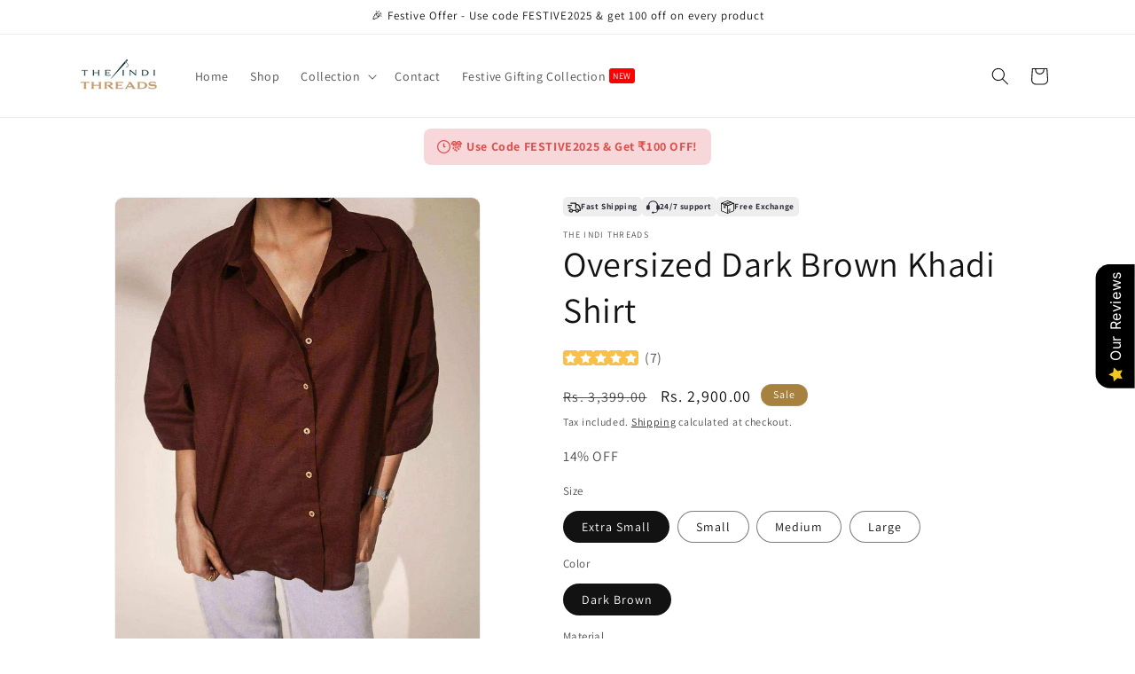

--- FILE ---
content_type: text/html; charset=utf-8
request_url: https://www.theindithreads.com/products/oversized-dark-brown-khadi-shirt
body_size: 52642
content:
<!doctype html>
<html class="js" lang="en">
  <head>
    <meta charset="utf-8">
    <meta http-equiv="X-UA-Compatible" content="IE=edge">
    <meta name="viewport" content="width=device-width,initial-scale=1">
    <meta name="theme-color" content="">
    <link rel="canonical" href="https://www.theindithreads.com/products/oversized-dark-brown-khadi-shirt"><link rel="icon" type="image/png" href="//www.theindithreads.com/cdn/shop/files/Asset-3_58279a25-7d40-4d72-97de-8efd7f530ef0.png?crop=center&height=32&v=1717554433&width=32"><script type="application/javascript">
checkoutBuyer = "https://fastrr-boost-ui.pickrr.com/";
</script>
<input type="hidden" value="www.theindithreads.com" id="sellerDomain"/>
<link rel="preload" href="https://fastrr-boost-ui.pickrr.com/assets/styles/shopify.css" as="style" onload="this.onload=null;this.rel='stylesheet'">
<noscript><link rel="stylesheet" href="https://fastrr-boost-ui.pickrr.com/assets/styles/shopify.css"></noscript>
<script src="https://fastrr-boost-ui.pickrr.com/assets/js/channels/shopify.js" defer></script>
<script src="https://fastrr-boost-ui.pickrr.com/assets/js/channels/shiprocketMarketing.js" defer></script>
<input type="hidden" value="rz" id="template"/>
<!-- <input type="hidden" value="percent" id="discountType"/>
<input type="hidden" value="5" id="discValue"/> -->
<style>	
  .sr-headless-checkout {
    font-family: inherit;
    font-size: 15px;
    font-weight: 500;
    border-radius: 11px;
    height: 47px;
    letter-spacing: 1px;
    background-color:rgb(18, 18, 18) ;
     }
/* .sr-discount-label{
  font-size:0px !important;
}
 .sr-discount-label:before{
    content:"EXTRA 5% OFF on PERFUMES";
    font-size: 9px;
    color: #000;
    text-transform: none;
    top: -8px;
    left: 6px;
    background-color: #53FF73;
    border-radius: 3px;
    padding: 0 10px;
} */
</style>
        <script>
  function getUserTimezone() {
    return Intl.DateTimeFormat().resolvedOptions().timeZone;
  }
  function renderButton(showShiprocketCheckout) {
    let modifiedCSS = "";
    if (showShiprocketCheckout) {
      modifiedCSS = `
        button[name="checkout"]{display:none !important;}
        .shopify-payment-button__button.shopify-payment-button__button--unbranded{display:none !important;}
      `;
    } else {
      modifiedCSS = `
        .shiprocket-headless{display:none !important;}
      `;
    }
    const styleElement = document.createElement("style");
    styleElement.textContent = modifiedCSS;
    document.head.appendChild(styleElement);
  }
  function checkAndSetButtonVisibility() {
    const indiaTimezones = ["Asia/Kolkata", "Asia/Calcutta"];
    const userTimezone = getUserTimezone();
    const isIndia = indiaTimezones.includes(userTimezone);
    renderButton(isIndia);
  }
  checkAndSetButtonVisibility();
</script><link rel="preconnect" href="https://fonts.shopifycdn.com" crossorigin><title>
      Oversized Dark Brown Khadi Shirt
 &ndash; THE INDI THREADS</title>

    
      <meta name="description" content="Introducing our chic and versatile Oversized Dark Brown Khadi Shirt for women, a timeless wardrobe essential that combines style and comfort effortlessly. Handcrafted from the finest Khadi cotton, this shirt exudes an air of elegance with its natural texture and breathability, making it the perfect choice for any seaso">
    

    

<meta property="og:site_name" content="THE INDI THREADS">
<meta property="og:url" content="https://www.theindithreads.com/products/oversized-dark-brown-khadi-shirt">
<meta property="og:title" content="Oversized Dark Brown Khadi Shirt">
<meta property="og:type" content="product">
<meta property="og:description" content="Introducing our chic and versatile Oversized Dark Brown Khadi Shirt for women, a timeless wardrobe essential that combines style and comfort effortlessly. Handcrafted from the finest Khadi cotton, this shirt exudes an air of elegance with its natural texture and breathability, making it the perfect choice for any seaso"><meta property="og:image" content="http://www.theindithreads.com/cdn/shop/files/IMG_8714.jpg?v=1758552787">
  <meta property="og:image:secure_url" content="https://www.theindithreads.com/cdn/shop/files/IMG_8714.jpg?v=1758552787">
  <meta property="og:image:width" content="1280">
  <meta property="og:image:height" content="1707"><meta property="og:price:amount" content="2,900.00">
  <meta property="og:price:currency" content="INR"><meta name="twitter:card" content="summary_large_image">
<meta name="twitter:title" content="Oversized Dark Brown Khadi Shirt">
<meta name="twitter:description" content="Introducing our chic and versatile Oversized Dark Brown Khadi Shirt for women, a timeless wardrobe essential that combines style and comfort effortlessly. Handcrafted from the finest Khadi cotton, this shirt exudes an air of elegance with its natural texture and breathability, making it the perfect choice for any seaso">


    <script src="//www.theindithreads.com/cdn/shop/t/9/assets/constants.js?v=58251544750838685771744699876" defer="defer"></script>
    <script src="//www.theindithreads.com/cdn/shop/t/9/assets/pubsub.js?v=158357773527763999511744699876" defer="defer"></script>
    <script src="//www.theindithreads.com/cdn/shop/t/9/assets/global.js?v=136628361274817707361744699876" defer="defer"></script><script src="//www.theindithreads.com/cdn/shop/t/9/assets/animations.js?v=88693664871331136111744699876" defer="defer"></script><script>window.performance && window.performance.mark && window.performance.mark('shopify.content_for_header.start');</script><meta name="google-site-verification" content="1yIQSePBeeqJN-NygHuVovD4asZXB-Z8mfWd618q8zg">
<meta id="shopify-digital-wallet" name="shopify-digital-wallet" content="/64078381213/digital_wallets/dialog">
<link rel="alternate" type="application/json+oembed" href="https://www.theindithreads.com/products/oversized-dark-brown-khadi-shirt.oembed">
<script async="async" src="/checkouts/internal/preloads.js?locale=en-IN"></script>
<script id="shopify-features" type="application/json">{"accessToken":"2b52729390d22f3daba29848e0e0ae7a","betas":["rich-media-storefront-analytics"],"domain":"www.theindithreads.com","predictiveSearch":true,"shopId":64078381213,"locale":"en"}</script>
<script>var Shopify = Shopify || {};
Shopify.shop = "e9f4a4-3.myshopify.com";
Shopify.locale = "en";
Shopify.currency = {"active":"INR","rate":"1.0"};
Shopify.country = "IN";
Shopify.theme = {"name":"Poseidon Studios x THE INDI THREADS","id":147100860573,"schema_name":"Dawn","schema_version":"14.0.0","theme_store_id":887,"role":"main"};
Shopify.theme.handle = "null";
Shopify.theme.style = {"id":null,"handle":null};
Shopify.cdnHost = "www.theindithreads.com/cdn";
Shopify.routes = Shopify.routes || {};
Shopify.routes.root = "/";</script>
<script type="module">!function(o){(o.Shopify=o.Shopify||{}).modules=!0}(window);</script>
<script>!function(o){function n(){var o=[];function n(){o.push(Array.prototype.slice.apply(arguments))}return n.q=o,n}var t=o.Shopify=o.Shopify||{};t.loadFeatures=n(),t.autoloadFeatures=n()}(window);</script>
<script id="shop-js-analytics" type="application/json">{"pageType":"product"}</script>
<script defer="defer" async type="module" src="//www.theindithreads.com/cdn/shopifycloud/shop-js/modules/v2/client.init-shop-cart-sync_C5BV16lS.en.esm.js"></script>
<script defer="defer" async type="module" src="//www.theindithreads.com/cdn/shopifycloud/shop-js/modules/v2/chunk.common_CygWptCX.esm.js"></script>
<script type="module">
  await import("//www.theindithreads.com/cdn/shopifycloud/shop-js/modules/v2/client.init-shop-cart-sync_C5BV16lS.en.esm.js");
await import("//www.theindithreads.com/cdn/shopifycloud/shop-js/modules/v2/chunk.common_CygWptCX.esm.js");

  window.Shopify.SignInWithShop?.initShopCartSync?.({"fedCMEnabled":true,"windoidEnabled":true});

</script>
<script>(function() {
  var isLoaded = false;
  function asyncLoad() {
    if (isLoaded) return;
    isLoaded = true;
    var urls = ["https:\/\/cdn.adtrace.ai\/facebook-track.js?shop=e9f4a4-3.myshopify.com","https:\/\/cdn.shopify.com\/s\/files\/1\/0597\/3783\/3627\/files\/tptinstall.min.js?v=1718591634\u0026t=tapita-seo-script-tags\u0026shop=e9f4a4-3.myshopify.com"];
    for (var i = 0; i < urls.length; i++) {
      var s = document.createElement('script');
      s.type = 'text/javascript';
      s.async = true;
      s.src = urls[i];
      var x = document.getElementsByTagName('script')[0];
      x.parentNode.insertBefore(s, x);
    }
  };
  if(window.attachEvent) {
    window.attachEvent('onload', asyncLoad);
  } else {
    window.addEventListener('load', asyncLoad, false);
  }
})();</script>
<script id="__st">var __st={"a":64078381213,"offset":19800,"reqid":"46f92a21-adbb-40d9-b82f-d7665a4117fc-1768637001","pageurl":"www.theindithreads.com\/products\/oversized-dark-brown-khadi-shirt","u":"7d8be0a0a0ef","p":"product","rtyp":"product","rid":8264200290461};</script>
<script>window.ShopifyPaypalV4VisibilityTracking = true;</script>
<script id="form-persister">!function(){'use strict';const t='contact',e='new_comment',n=[[t,t],['blogs',e],['comments',e],[t,'customer']],o='password',r='form_key',c=['recaptcha-v3-token','g-recaptcha-response','h-captcha-response',o],s=()=>{try{return window.sessionStorage}catch{return}},i='__shopify_v',u=t=>t.elements[r],a=function(){const t=[...n].map((([t,e])=>`form[action*='/${t}']:not([data-nocaptcha='true']) input[name='form_type'][value='${e}']`)).join(',');var e;return e=t,()=>e?[...document.querySelectorAll(e)].map((t=>t.form)):[]}();function m(t){const e=u(t);a().includes(t)&&(!e||!e.value)&&function(t){try{if(!s())return;!function(t){const e=s();if(!e)return;const n=u(t);if(!n)return;const o=n.value;o&&e.removeItem(o)}(t);const e=Array.from(Array(32),(()=>Math.random().toString(36)[2])).join('');!function(t,e){u(t)||t.append(Object.assign(document.createElement('input'),{type:'hidden',name:r})),t.elements[r].value=e}(t,e),function(t,e){const n=s();if(!n)return;const r=[...t.querySelectorAll(`input[type='${o}']`)].map((({name:t})=>t)),u=[...c,...r],a={};for(const[o,c]of new FormData(t).entries())u.includes(o)||(a[o]=c);n.setItem(e,JSON.stringify({[i]:1,action:t.action,data:a}))}(t,e)}catch(e){console.error('failed to persist form',e)}}(t)}const f=t=>{if('true'===t.dataset.persistBound)return;const e=function(t,e){const n=function(t){return'function'==typeof t.submit?t.submit:HTMLFormElement.prototype.submit}(t).bind(t);return function(){let t;return()=>{t||(t=!0,(()=>{try{e(),n()}catch(t){(t=>{console.error('form submit failed',t)})(t)}})(),setTimeout((()=>t=!1),250))}}()}(t,(()=>{m(t)}));!function(t,e){if('function'==typeof t.submit&&'function'==typeof e)try{t.submit=e}catch{}}(t,e),t.addEventListener('submit',(t=>{t.preventDefault(),e()})),t.dataset.persistBound='true'};!function(){function t(t){const e=(t=>{const e=t.target;return e instanceof HTMLFormElement?e:e&&e.form})(t);e&&m(e)}document.addEventListener('submit',t),document.addEventListener('DOMContentLoaded',(()=>{const e=a();for(const t of e)f(t);var n;n=document.body,new window.MutationObserver((t=>{for(const e of t)if('childList'===e.type&&e.addedNodes.length)for(const t of e.addedNodes)1===t.nodeType&&'FORM'===t.tagName&&a().includes(t)&&f(t)})).observe(n,{childList:!0,subtree:!0,attributes:!1}),document.removeEventListener('submit',t)}))}()}();</script>
<script integrity="sha256-4kQ18oKyAcykRKYeNunJcIwy7WH5gtpwJnB7kiuLZ1E=" data-source-attribution="shopify.loadfeatures" defer="defer" src="//www.theindithreads.com/cdn/shopifycloud/storefront/assets/storefront/load_feature-a0a9edcb.js" crossorigin="anonymous"></script>
<script data-source-attribution="shopify.dynamic_checkout.dynamic.init">var Shopify=Shopify||{};Shopify.PaymentButton=Shopify.PaymentButton||{isStorefrontPortableWallets:!0,init:function(){window.Shopify.PaymentButton.init=function(){};var t=document.createElement("script");t.src="https://www.theindithreads.com/cdn/shopifycloud/portable-wallets/latest/portable-wallets.en.js",t.type="module",document.head.appendChild(t)}};
</script>
<script data-source-attribution="shopify.dynamic_checkout.buyer_consent">
  function portableWalletsHideBuyerConsent(e){var t=document.getElementById("shopify-buyer-consent"),n=document.getElementById("shopify-subscription-policy-button");t&&n&&(t.classList.add("hidden"),t.setAttribute("aria-hidden","true"),n.removeEventListener("click",e))}function portableWalletsShowBuyerConsent(e){var t=document.getElementById("shopify-buyer-consent"),n=document.getElementById("shopify-subscription-policy-button");t&&n&&(t.classList.remove("hidden"),t.removeAttribute("aria-hidden"),n.addEventListener("click",e))}window.Shopify?.PaymentButton&&(window.Shopify.PaymentButton.hideBuyerConsent=portableWalletsHideBuyerConsent,window.Shopify.PaymentButton.showBuyerConsent=portableWalletsShowBuyerConsent);
</script>
<script>
  function portableWalletsCleanup(e){e&&e.src&&console.error("Failed to load portable wallets script "+e.src);var t=document.querySelectorAll("shopify-accelerated-checkout .shopify-payment-button__skeleton, shopify-accelerated-checkout-cart .wallet-cart-button__skeleton"),e=document.getElementById("shopify-buyer-consent");for(let e=0;e<t.length;e++)t[e].remove();e&&e.remove()}function portableWalletsNotLoadedAsModule(e){e instanceof ErrorEvent&&"string"==typeof e.message&&e.message.includes("import.meta")&&"string"==typeof e.filename&&e.filename.includes("portable-wallets")&&(window.removeEventListener("error",portableWalletsNotLoadedAsModule),window.Shopify.PaymentButton.failedToLoad=e,"loading"===document.readyState?document.addEventListener("DOMContentLoaded",window.Shopify.PaymentButton.init):window.Shopify.PaymentButton.init())}window.addEventListener("error",portableWalletsNotLoadedAsModule);
</script>

<script type="module" src="https://www.theindithreads.com/cdn/shopifycloud/portable-wallets/latest/portable-wallets.en.js" onError="portableWalletsCleanup(this)" crossorigin="anonymous"></script>
<script nomodule>
  document.addEventListener("DOMContentLoaded", portableWalletsCleanup);
</script>

<link id="shopify-accelerated-checkout-styles" rel="stylesheet" media="screen" href="https://www.theindithreads.com/cdn/shopifycloud/portable-wallets/latest/accelerated-checkout-backwards-compat.css" crossorigin="anonymous">
<style id="shopify-accelerated-checkout-cart">
        #shopify-buyer-consent {
  margin-top: 1em;
  display: inline-block;
  width: 100%;
}

#shopify-buyer-consent.hidden {
  display: none;
}

#shopify-subscription-policy-button {
  background: none;
  border: none;
  padding: 0;
  text-decoration: underline;
  font-size: inherit;
  cursor: pointer;
}

#shopify-subscription-policy-button::before {
  box-shadow: none;
}

      </style>
<script id="sections-script" data-sections="header" defer="defer" src="//www.theindithreads.com/cdn/shop/t/9/compiled_assets/scripts.js?1685"></script>
<script>window.performance && window.performance.mark && window.performance.mark('shopify.content_for_header.end');</script>


    <style data-shopify>
      @font-face {
  font-family: Assistant;
  font-weight: 400;
  font-style: normal;
  font-display: swap;
  src: url("//www.theindithreads.com/cdn/fonts/assistant/assistant_n4.9120912a469cad1cc292572851508ca49d12e768.woff2") format("woff2"),
       url("//www.theindithreads.com/cdn/fonts/assistant/assistant_n4.6e9875ce64e0fefcd3f4446b7ec9036b3ddd2985.woff") format("woff");
}

      @font-face {
  font-family: Assistant;
  font-weight: 700;
  font-style: normal;
  font-display: swap;
  src: url("//www.theindithreads.com/cdn/fonts/assistant/assistant_n7.bf44452348ec8b8efa3aa3068825305886b1c83c.woff2") format("woff2"),
       url("//www.theindithreads.com/cdn/fonts/assistant/assistant_n7.0c887fee83f6b3bda822f1150b912c72da0f7b64.woff") format("woff");
}

      
      
      @font-face {
  font-family: Assistant;
  font-weight: 400;
  font-style: normal;
  font-display: swap;
  src: url("//www.theindithreads.com/cdn/fonts/assistant/assistant_n4.9120912a469cad1cc292572851508ca49d12e768.woff2") format("woff2"),
       url("//www.theindithreads.com/cdn/fonts/assistant/assistant_n4.6e9875ce64e0fefcd3f4446b7ec9036b3ddd2985.woff") format("woff");
}


      
        :root,
        .color-scheme-1 {
          --color-background: 255,255,255;
        
          --gradient-background: #ffffff;
        

        

        --color-foreground: 18,18,18;
        --color-background-contrast: 191,191,191;
        --color-shadow: 18,18,18;
        --color-button: 18,18,18;
        --color-button-text: 255,255,255;
        --color-secondary-button: 255,255,255;
        --color-secondary-button-text: 18,18,18;
        --color-link: 18,18,18;
        --color-badge-foreground: 18,18,18;
        --color-badge-background: 255,255,255;
        --color-badge-border: 18,18,18;
        --payment-terms-background-color: rgb(255 255 255);
      }
      
        
        .color-scheme-2 {
          --color-background: 243,243,243;
        
          --gradient-background: #f3f3f3;
        

        

        --color-foreground: 18,18,18;
        --color-background-contrast: 179,179,179;
        --color-shadow: 18,18,18;
        --color-button: 18,18,18;
        --color-button-text: 243,243,243;
        --color-secondary-button: 243,243,243;
        --color-secondary-button-text: 18,18,18;
        --color-link: 18,18,18;
        --color-badge-foreground: 18,18,18;
        --color-badge-background: 243,243,243;
        --color-badge-border: 18,18,18;
        --payment-terms-background-color: rgb(243 243 243);
      }
      
        
        .color-scheme-3 {
          --color-background: 36,40,51;
        
          --gradient-background: #242833;
        

        

        --color-foreground: 255,255,255;
        --color-background-contrast: 47,52,66;
        --color-shadow: 18,18,18;
        --color-button: 255,255,255;
        --color-button-text: 0,0,0;
        --color-secondary-button: 36,40,51;
        --color-secondary-button-text: 255,255,255;
        --color-link: 255,255,255;
        --color-badge-foreground: 255,255,255;
        --color-badge-background: 36,40,51;
        --color-badge-border: 255,255,255;
        --payment-terms-background-color: rgb(36 40 51);
      }
      
        
        .color-scheme-4 {
          --color-background: 166,130,62;
        
          --gradient-background: #a6823e;
        

        

        --color-foreground: 255,255,255;
        --color-background-contrast: 73,57,27;
        --color-shadow: 177,120,7;
        --color-button: 255,255,255;
        --color-button-text: 18,18,18;
        --color-secondary-button: 166,130,62;
        --color-secondary-button-text: 243,243,243;
        --color-link: 243,243,243;
        --color-badge-foreground: 255,255,255;
        --color-badge-background: 166,130,62;
        --color-badge-border: 255,255,255;
        --payment-terms-background-color: rgb(166 130 62);
      }
      
        
        .color-scheme-5 {
          --color-background: 51,79,180;
        
          --gradient-background: #334fb4;
        

        

        --color-foreground: 255,255,255;
        --color-background-contrast: 23,35,81;
        --color-shadow: 18,18,18;
        --color-button: 255,255,255;
        --color-button-text: 51,79,180;
        --color-secondary-button: 51,79,180;
        --color-secondary-button-text: 255,255,255;
        --color-link: 255,255,255;
        --color-badge-foreground: 255,255,255;
        --color-badge-background: 51,79,180;
        --color-badge-border: 255,255,255;
        --payment-terms-background-color: rgb(51 79 180);
      }
      

      body, .color-scheme-1, .color-scheme-2, .color-scheme-3, .color-scheme-4, .color-scheme-5 {
        color: rgba(var(--color-foreground), 0.75);
        background-color: rgb(var(--color-background));
      }

      :root {
        --font-body-family: Assistant, sans-serif;
        --font-body-style: normal;
        --font-body-weight: 400;
        --font-body-weight-bold: 700;

        --font-heading-family: Assistant, sans-serif;
        --font-heading-style: normal;
        --font-heading-weight: 400;

        --font-body-scale: 1.0;
        --font-heading-scale: 1.0;

        --media-padding: px;
        --media-border-opacity: 0.05;
        --media-border-width: 1px;
        --media-radius: 10px;
        --media-shadow-opacity: 0.0;
        --media-shadow-horizontal-offset: 0px;
        --media-shadow-vertical-offset: 4px;
        --media-shadow-blur-radius: 5px;
        --media-shadow-visible: 0;

        --page-width: 120rem;
        --page-width-margin: 0rem;

        --product-card-image-padding: 0.0rem;
        --product-card-corner-radius: 1.0rem;
        --product-card-text-alignment: left;
        --product-card-border-width: 0.0rem;
        --product-card-border-opacity: 0.1;
        --product-card-shadow-opacity: 0.0;
        --product-card-shadow-visible: 0;
        --product-card-shadow-horizontal-offset: 0.0rem;
        --product-card-shadow-vertical-offset: 0.4rem;
        --product-card-shadow-blur-radius: 0.5rem;

        --collection-card-image-padding: 0.0rem;
        --collection-card-corner-radius: 1.0rem;
        --collection-card-text-alignment: left;
        --collection-card-border-width: 0.0rem;
        --collection-card-border-opacity: 0.1;
        --collection-card-shadow-opacity: 0.0;
        --collection-card-shadow-visible: 0;
        --collection-card-shadow-horizontal-offset: 0.0rem;
        --collection-card-shadow-vertical-offset: 0.4rem;
        --collection-card-shadow-blur-radius: 0.5rem;

        --blog-card-image-padding: 0.0rem;
        --blog-card-corner-radius: 0.0rem;
        --blog-card-text-alignment: left;
        --blog-card-border-width: 0.0rem;
        --blog-card-border-opacity: 0.1;
        --blog-card-shadow-opacity: 0.0;
        --blog-card-shadow-visible: 0;
        --blog-card-shadow-horizontal-offset: 0.0rem;
        --blog-card-shadow-vertical-offset: 0.4rem;
        --blog-card-shadow-blur-radius: 0.5rem;

        --badge-corner-radius: 4.0rem;

        --popup-border-width: 1px;
        --popup-border-opacity: 0.1;
        --popup-corner-radius: 0px;
        --popup-shadow-opacity: 0.05;
        --popup-shadow-horizontal-offset: 0px;
        --popup-shadow-vertical-offset: 4px;
        --popup-shadow-blur-radius: 5px;

        --drawer-border-width: 1px;
        --drawer-border-opacity: 0.1;
        --drawer-shadow-opacity: 0.0;
        --drawer-shadow-horizontal-offset: 0px;
        --drawer-shadow-vertical-offset: 4px;
        --drawer-shadow-blur-radius: 5px;

        --spacing-sections-desktop: 0px;
        --spacing-sections-mobile: 0px;

        --grid-desktop-vertical-spacing: 8px;
        --grid-desktop-horizontal-spacing: 8px;
        --grid-mobile-vertical-spacing: 4px;
        --grid-mobile-horizontal-spacing: 4px;

        --text-boxes-border-opacity: 0.1;
        --text-boxes-border-width: 0px;
        --text-boxes-radius: 10px;
        --text-boxes-shadow-opacity: 0.0;
        --text-boxes-shadow-visible: 0;
        --text-boxes-shadow-horizontal-offset: 0px;
        --text-boxes-shadow-vertical-offset: 4px;
        --text-boxes-shadow-blur-radius: 5px;

        --buttons-radius: 10px;
        --buttons-radius-outset: 11px;
        --buttons-border-width: 1px;
        --buttons-border-opacity: 1.0;
        --buttons-shadow-opacity: 0.0;
        --buttons-shadow-visible: 0;
        --buttons-shadow-horizontal-offset: 0px;
        --buttons-shadow-vertical-offset: 4px;
        --buttons-shadow-blur-radius: 5px;
        --buttons-border-offset: 0.3px;

        --inputs-radius: 10px;
        --inputs-border-width: 1px;
        --inputs-border-opacity: 0.55;
        --inputs-shadow-opacity: 0.0;
        --inputs-shadow-horizontal-offset: 0px;
        --inputs-margin-offset: 0px;
        --inputs-shadow-vertical-offset: 4px;
        --inputs-shadow-blur-radius: 5px;
        --inputs-radius-outset: 11px;

        --variant-pills-radius: 40px;
        --variant-pills-border-width: 1px;
        --variant-pills-border-opacity: 0.55;
        --variant-pills-shadow-opacity: 0.0;
        --variant-pills-shadow-horizontal-offset: 0px;
        --variant-pills-shadow-vertical-offset: 4px;
        --variant-pills-shadow-blur-radius: 5px;
      }

      *,
      *::before,
      *::after {
        box-sizing: inherit;
      }

      html {
        box-sizing: border-box;
        font-size: calc(var(--font-body-scale) * 62.5%);
        height: 100%;
      }

      body {
        display: grid;
        grid-template-rows: auto auto 1fr auto;
        grid-template-columns: 100%;
        min-height: 100%;
        margin: 0;
        font-size: 1.5rem;
        letter-spacing: 0.06rem;
        line-height: calc(1 + 0.8 / var(--font-body-scale));
        font-family: var(--font-body-family);
        font-style: var(--font-body-style);
        font-weight: var(--font-body-weight);
      }

      @media screen and (min-width: 750px) {
        body {
          font-size: 1.6rem;
        }
      }
    </style>

    <link href="//www.theindithreads.com/cdn/shop/t/9/assets/base.css?v=31618547965896631931758051175" rel="stylesheet" type="text/css" media="all" />

      <link rel="preload" as="font" href="//www.theindithreads.com/cdn/fonts/assistant/assistant_n4.9120912a469cad1cc292572851508ca49d12e768.woff2" type="font/woff2" crossorigin>
      

      <link rel="preload" as="font" href="//www.theindithreads.com/cdn/fonts/assistant/assistant_n4.9120912a469cad1cc292572851508ca49d12e768.woff2" type="font/woff2" crossorigin>
      
<link
        rel="stylesheet"
        href="//www.theindithreads.com/cdn/shop/t/9/assets/component-predictive-search.css?v=118923337488134913561744699876"
        media="print"
        onload="this.media='all'"
      ><script>
      if (Shopify.designMode) {
        document.documentElement.classList.add('shopify-design-mode');
      }
    </script>
  <!-- BEGIN app block: shopify://apps/seowill-image/blocks/pagespeed-preloading/b6edaf80-ee08-4404-951c-d8f577b5c1b1 --><!-- END app block --><!-- BEGIN app block: shopify://apps/tapita-seo-speed/blocks/app-embed/cd37ca7a-40ad-4fdc-afd3-768701482209 -->



<script class="tpt-seo-schema">
    var tapitaSeoVer = 1177;
    var tptAddedSchemas = [];
</script>






    <!-- BEGIN app snippet: product-schema -->

  <!-- END app snippet -->



  




<!-- BEGIN app snippet: alter-schemas -->




<script>
    (function disableSchemasByType(schemaTypesToDisable = []) {
        if (!schemaTypesToDisable.length) return;
        const DEBUG = window.location.href?.includes("debug");
        const log = (...a) => DEBUG && console.log(...a);
        const removeAttrsDeep = (root, attrs) => {
            root.querySelectorAll("*").forEach((el) =>
                attrs.forEach((a) => el.removeAttribute(a))
            );
        };
        const extractTypesFromJsonLD = (json) => {
            const types = new Set();
            const walk = (v) => {
                if (!v) return;
                if (Array.isArray(v)) return v.forEach(walk);
                if (typeof v === "object") {
                    if (v["@type"]) {
                        (Array.isArray(v["@type"])
                            ? v["@type"]
                            : [v["@type"]]
                        ).forEach((t) => types.add(t));
                    }
                    if (v["@graph"]) walk(v["@graph"]);
                }
            };
            walk(json);
            return types;
        };
        const matchesSchemaType = (value) =>
            value && schemaTypesToDisable.some((t) => value.includes(t));
        const handleJsonLD = (container = document) => {
            container
                .querySelectorAll(
                    'script[type="application/ld+json"]:not([author="tpt"])'
                )
                .forEach((script) => {
                    try {
                        const json = JSON.parse(script.textContent);
                        const types = extractTypesFromJsonLD(json);
                        if (
                            [...types].some((t) => schemaTypesToDisable.includes(t))
                        ) {
                            script.type = "application/ldjson-disabled";
                            log("Disabled JSON-LD:", script);
                        }
                    } catch {}
                });
        };
        const handleMicrodata = (container = document) => {
            container
                .querySelectorAll(
                    schemaTypesToDisable
                        .map((t) => `[itemtype*="schema.org/${t}"]`)
                        .join(",")
                )
                .forEach((el) => {
                    el.removeAttribute("itemscope");
                    el.removeAttribute("itemtype");
                    el.removeAttribute("itemprop");
                    removeAttrsDeep(el, ["itemprop"]);
                });
        };
        const handleRDFa = (container = document) => {
            container
                .querySelectorAll(
                    schemaTypesToDisable
                        .map(
                            (t) =>
                                `[typeof*="${t}"],[vocab*="schema.org"][typeof*="${t}"]`
                        )
                        .join(",")
                )
                .forEach((el) => {
                    el.removeAttribute("vocab");
                    el.removeAttribute("typeof");
                    el.removeAttribute("property");
                    removeAttrsDeep(el, ["property"]);
                });
        };
        const processSchemas = (container) => {
            handleJsonLD(container);
            handleMicrodata(container);
            handleRDFa(container);
        };
        processSchemas();
        const observer = new MutationObserver((mutations) => {
            mutations.forEach((m) => {
                m.addedNodes.forEach((n) => {
                    if (n.nodeType !== 1) return;

                    if (
                        n.tagName === "SCRIPT" &&
                        n.type === "application/ld+json" &&
                        n.getAttribute("author") !== "tpt"
                    ) {
                        handleJsonLD(n.parentElement);
                        return;
                    }

                    const itemType = n.getAttribute?.("itemtype");
                    const typeOf = n.getAttribute?.("typeof");

                    if (matchesSchemaType(itemType) || matchesSchemaType(typeOf)) {
                        handleMicrodata(n.parentElement);
                        handleRDFa(n.parentElement);
                    } else {
                        processSchemas(n);
                    }
                });

                if (m.type === "attributes") {
                    const t = m.target;

                    if (
                        t.tagName === "SCRIPT" &&
                        t.type === "application/ld+json" &&
                        t.getAttribute("author") !== "tpt"
                    ) {
                        handleJsonLD(t.parentElement);
                    }

                    if (
                        m.attributeName === "itemtype" &&
                        matchesSchemaType(t.getAttribute("itemtype"))
                    ) {
                        handleMicrodata(t.parentElement);
                    }

                    if (
                        m.attributeName === "typeof" &&
                        matchesSchemaType(t.getAttribute("typeof"))
                    ) {
                        handleRDFa(t.parentElement);
                    }
                }
            });
        });

        observer.observe(document.body || document.documentElement, {
            childList: true,
            subtree: true,
            attributes: true,
            attributeFilter: ["itemtype", "typeof", "type"],
        });

        log("Schema disabler initialized with types:", schemaTypesToDisable);
    })(window.tptAddedSchemas);
</script><!-- END app snippet -->


<script class="tpt-seo-schema">
    var instantPageUrl = "https://cdn.shopify.com/extensions/019bbbb9-e942-7603-927f-93a888f220ea/tapita-seo-schema-175/assets/instantpage.js";
    var tptMetaDataConfigUrl = 'https://cdn.shopify.com/s/files/1/0640/7838/1213/t/9/assets/tapita-meta-data.json?v=1758053991';
    // ADD META TITLE / DESCRIPTION WHEN tptMetaDataConfigUrl valid
    const createMetaTag = (descriptionValue) => {
        const metaTag = document.createElement('meta');
        metaTag.setAttribute('name', 'description');
        metaTag.setAttribute('content', descriptionValue);
        const headTag = document.querySelector('head');
        headTag.appendChild(metaTag);
    }
    const replaceMetaTagContent = (titleValue, descriptionValue, needReplaceVar) => {
        const disableReplacingTitle = !!window._tpt_no_replacing_plain_title
        const disableReplacingDescription = !!window._tpt_no_replacing_plain_desc
        const config = { attributes: true, childList: true, subtree: true};
        const header = document.getElementsByTagName('head')[0];
        let i = 0;
        const callback = (mutationList, observer) => {
            i++;
            const title = document.getElementsByTagName('title')[0];
            const ogTitle = document.querySelector('meta[property="og:title"]');
            const twitterTitle = document.querySelector('meta[name="twitter:title"]');
            const newTitle = needReplaceVar ? replaceVar(titleValue) : titleValue;
            const newDescription = needReplaceVar ? replaceVar(descriptionValue) : descriptionValue;
            if(titleValue && document && document.title != newTitle && !disableReplacingTitle){
                document.title = newTitle;
            }
            if(ogTitle && (ogTitle?.content != newTitle)){
                ogTitle?.setAttribute('content', newTitle);
            }
            if(twitterTitle && (twitterTitle?.content != newTitle)){
                twitterTitle?.setAttribute('content', newTitle);
            }
            const metaDescriptionTagList = document.querySelectorAll('meta[name="description"]');
            const ogDescriptionTagList = document.querySelector('meta[property="og:description"]');
            const twitterDescriptionTagList = document.querySelector('meta[name="twitter:description"]');
            try {
                if(ogDescriptionTagList && newDescription && (ogDescriptionTagList?.content != newDescription)) {
                    ogDescriptionTagList?.setAttribute('content', newDescription);
                }
                if(twitterDescriptionTagList && newDescription && (twitterDescriptionTagList?.content != newDescription)){
                    twitterDescriptionTagList?.setAttribute('content', newDescription);
                }
            } catch (err) {

            }
            if (descriptionValue) {
                if(metaDescriptionTagList?.length == 0){
                    try {
                    createMetaTag(newDescription);
                    } catch (err) {
                    //
                    }
                }
                metaDescriptionTagList?.forEach(metaDescriptionTag=>{
                    if(metaDescriptionTag.content != newDescription && !disableReplacingDescription){
                    metaDescriptionTag.content = newDescription;
                    }
                })
            }
            if(observer && i > 1000){
                observer.disconnect();
            }
        };
        callback();
        setTimeout(callback, 100);
        const observer = new MutationObserver(callback);
        if(observer){
            observer.observe(header, config);
        }
    }
    if (tptMetaDataConfigUrl) {
        fetch(tptMetaDataConfigUrl)
        .then(response => response.json())
        .then((data) => {
            if(!data) return;
            const instantPage = data?.instantPage || false;
            const excludedPaths = [
                '/cart',
                '/checkout',
                '/account',
                '/search',
                'logout',
                'login',
                'customer'
            ];
            if (!window.FPConfig || !window.FPConfig.ignoreKeywords || !Array.isArray(window.FPConfig.ignoreKeywords)) {
                window.FPConfig = { ignoreKeywords : excludedPaths };
            } else {
                window.FPConfig.ignoreKeywords = window.FPConfig.ignoreKeywords.concat(excludedPaths);
            }
            var toEnableInstantPageByPath = true;
            if (window.location.pathname && window.location.pathname.includes) {
                excludedPaths.forEach(excludedPath => {
                    if (window.location.pathname.includes(excludedPath)) {
                        toEnableInstantPageByPath = false;
                    }
                });
            }
            const spcBar = document ? document.getElementById('shopify-pc__banner') : null;
            if (spcBar)
                toEnableInstantPageByPath = false;
            if (window.document &&
                window.document.location &&
                window.document.location.pathname &&
                window.document.location.pathname.includes) {
                excludedPaths.forEach(excludedPath => {
                    if (window.document.location.pathname.includes(excludedPath)) {
                        toEnableInstantPageByPath = false;
                    }
                });
            }
            if(instantPage && toEnableInstantPageByPath){
                const tptAddInstantPage =  setInterval(function () {
                    try {
                        if(document && document.body && (window.top === window.self)){
                            var instantScript = document.createElement('script');
                            instantScript.src = instantPageUrl;
                            document.body.appendChild(instantScript);
                            clearInterval(tptAddInstantPage);
                        }
                    } catch (err) {
                        //
                    }
                }, 500);
            }
        });
    }
    if (window.tapita_meta_page_title || window.tapita_meta_page_description) {
        replaceMetaTagContent(window.tapita_meta_page_title, window.tapita_meta_page_description, false);
    }
</script>



<!-- END app block --><!-- BEGIN app block: shopify://apps/capi-facebook-pixel-meta-api/blocks/facebook-ads-pixels/4ad3004f-fa0b-4587-a4f1-4d8ce89e9fbb -->









<script>
    window.__adTraceFacebookPaused = ``;
    window.__adTraceFacebookServerSideApiEnabled = `true`;
    window.__adTraceShopifyDomain = `https://www.theindithreads.com`;
    window.__adTraceIsProductPage = `product`.includes("product");
    window.__adTraceShopCurrency = `INR`;
    window.__adTraceProductInfo = {
        "id": "8264200290461",
        "name": `Oversized Dark Brown Khadi Shirt`,
        "price": "2,900.00",
        "url": "/products/oversized-dark-brown-khadi-shirt",
        "description": "\u003cp\u003e\u003cspan\u003eIntroducing our chic and versatile Oversized Dark Brown Khadi Shirt for women, a timeless wardrobe essential that combines style and comfort effortlessly. Handcrafted from the finest Khadi cotton, this shirt exudes an air of elegance with its natural texture and breathability, making it the perfect choice for any season. Adorned with eco-friendly buttons crafted from ethically sourced coconut shells. Embrace the charm of simplicity and sustainability with this handwoven masterpiece that not only elevates your fashion game but also supports ethical and eco-friendly fashion choices.\u003c\/span\u003e\u003cspan\u003e\u003cbr\u003e\u003cbr\u003e\u003c\/span\u003e\u003c\/p\u003e\n\u003cp dir=\"ltr\"\u003e\u003cstrong\u003eNote : The provenance and quality of the Khadi fabric have been acquired through procurement from a government-affiliated establishment.\u003c\/strong\u003e\u003cb id=\"docs-internal-guid-53897124-7fff-1c0e-442c-503d8dcfa10a\"\u003e\u003cbr\u003e\u003c\/b\u003e\u003c\/p\u003e\n\u003c!----\u003e",
        "image": "//www.theindithreads.com/cdn/shop/files/IMG_8714.jpg?v=1758552787"
    };
    
</script>
<!-- END app block --><script src="https://cdn.shopify.com/extensions/019b0289-a7b2-75c4-bc89-75da59821462/avada-app-75/assets/air-reviews-block.js" type="text/javascript" defer="defer"></script>
<script src="https://cdn.shopify.com/extensions/019b0289-a7b2-75c4-bc89-75da59821462/avada-app-75/assets/air-reviews.js" type="text/javascript" defer="defer"></script>
<script src="https://cdn.shopify.com/extensions/019b9686-d847-7b78-ab9c-d7c6307fd8f9/seowill-image-3/assets/pagespeed-preloading.js" type="text/javascript" defer="defer"></script>
<script src="https://cdn.shopify.com/extensions/019b0289-a7b2-75c4-bc89-75da59821462/avada-app-75/assets/air-reviews-summary.js" type="text/javascript" defer="defer"></script>
<script src="https://cdn.shopify.com/extensions/1f805629-c1d3-44c5-afa0-f2ef641295ef/booster-page-speed-optimizer-1/assets/speed-embed.js" type="text/javascript" defer="defer"></script>
<script src="https://cdn.shopify.com/extensions/15956640-5fbd-4282-a77e-c39c9c2d6136/facebook-instagram-pixels-at-90/assets/facebook-pixel.js" type="text/javascript" defer="defer"></script>
<script src="https://cdn.shopify.com/extensions/019b0289-a7b2-75c4-bc89-75da59821462/avada-app-75/assets/air-reviews-block-all.js" type="text/javascript" defer="defer"></script>
<link href="https://monorail-edge.shopifysvc.com" rel="dns-prefetch">
<script>(function(){if ("sendBeacon" in navigator && "performance" in window) {try {var session_token_from_headers = performance.getEntriesByType('navigation')[0].serverTiming.find(x => x.name == '_s').description;} catch {var session_token_from_headers = undefined;}var session_cookie_matches = document.cookie.match(/_shopify_s=([^;]*)/);var session_token_from_cookie = session_cookie_matches && session_cookie_matches.length === 2 ? session_cookie_matches[1] : "";var session_token = session_token_from_headers || session_token_from_cookie || "";function handle_abandonment_event(e) {var entries = performance.getEntries().filter(function(entry) {return /monorail-edge.shopifysvc.com/.test(entry.name);});if (!window.abandonment_tracked && entries.length === 0) {window.abandonment_tracked = true;var currentMs = Date.now();var navigation_start = performance.timing.navigationStart;var payload = {shop_id: 64078381213,url: window.location.href,navigation_start,duration: currentMs - navigation_start,session_token,page_type: "product"};window.navigator.sendBeacon("https://monorail-edge.shopifysvc.com/v1/produce", JSON.stringify({schema_id: "online_store_buyer_site_abandonment/1.1",payload: payload,metadata: {event_created_at_ms: currentMs,event_sent_at_ms: currentMs}}));}}window.addEventListener('pagehide', handle_abandonment_event);}}());</script>
<script id="web-pixels-manager-setup">(function e(e,d,r,n,o){if(void 0===o&&(o={}),!Boolean(null===(a=null===(i=window.Shopify)||void 0===i?void 0:i.analytics)||void 0===a?void 0:a.replayQueue)){var i,a;window.Shopify=window.Shopify||{};var t=window.Shopify;t.analytics=t.analytics||{};var s=t.analytics;s.replayQueue=[],s.publish=function(e,d,r){return s.replayQueue.push([e,d,r]),!0};try{self.performance.mark("wpm:start")}catch(e){}var l=function(){var e={modern:/Edge?\/(1{2}[4-9]|1[2-9]\d|[2-9]\d{2}|\d{4,})\.\d+(\.\d+|)|Firefox\/(1{2}[4-9]|1[2-9]\d|[2-9]\d{2}|\d{4,})\.\d+(\.\d+|)|Chrom(ium|e)\/(9{2}|\d{3,})\.\d+(\.\d+|)|(Maci|X1{2}).+ Version\/(15\.\d+|(1[6-9]|[2-9]\d|\d{3,})\.\d+)([,.]\d+|)( \(\w+\)|)( Mobile\/\w+|) Safari\/|Chrome.+OPR\/(9{2}|\d{3,})\.\d+\.\d+|(CPU[ +]OS|iPhone[ +]OS|CPU[ +]iPhone|CPU IPhone OS|CPU iPad OS)[ +]+(15[._]\d+|(1[6-9]|[2-9]\d|\d{3,})[._]\d+)([._]\d+|)|Android:?[ /-](13[3-9]|1[4-9]\d|[2-9]\d{2}|\d{4,})(\.\d+|)(\.\d+|)|Android.+Firefox\/(13[5-9]|1[4-9]\d|[2-9]\d{2}|\d{4,})\.\d+(\.\d+|)|Android.+Chrom(ium|e)\/(13[3-9]|1[4-9]\d|[2-9]\d{2}|\d{4,})\.\d+(\.\d+|)|SamsungBrowser\/([2-9]\d|\d{3,})\.\d+/,legacy:/Edge?\/(1[6-9]|[2-9]\d|\d{3,})\.\d+(\.\d+|)|Firefox\/(5[4-9]|[6-9]\d|\d{3,})\.\d+(\.\d+|)|Chrom(ium|e)\/(5[1-9]|[6-9]\d|\d{3,})\.\d+(\.\d+|)([\d.]+$|.*Safari\/(?![\d.]+ Edge\/[\d.]+$))|(Maci|X1{2}).+ Version\/(10\.\d+|(1[1-9]|[2-9]\d|\d{3,})\.\d+)([,.]\d+|)( \(\w+\)|)( Mobile\/\w+|) Safari\/|Chrome.+OPR\/(3[89]|[4-9]\d|\d{3,})\.\d+\.\d+|(CPU[ +]OS|iPhone[ +]OS|CPU[ +]iPhone|CPU IPhone OS|CPU iPad OS)[ +]+(10[._]\d+|(1[1-9]|[2-9]\d|\d{3,})[._]\d+)([._]\d+|)|Android:?[ /-](13[3-9]|1[4-9]\d|[2-9]\d{2}|\d{4,})(\.\d+|)(\.\d+|)|Mobile Safari.+OPR\/([89]\d|\d{3,})\.\d+\.\d+|Android.+Firefox\/(13[5-9]|1[4-9]\d|[2-9]\d{2}|\d{4,})\.\d+(\.\d+|)|Android.+Chrom(ium|e)\/(13[3-9]|1[4-9]\d|[2-9]\d{2}|\d{4,})\.\d+(\.\d+|)|Android.+(UC? ?Browser|UCWEB|U3)[ /]?(15\.([5-9]|\d{2,})|(1[6-9]|[2-9]\d|\d{3,})\.\d+)\.\d+|SamsungBrowser\/(5\.\d+|([6-9]|\d{2,})\.\d+)|Android.+MQ{2}Browser\/(14(\.(9|\d{2,})|)|(1[5-9]|[2-9]\d|\d{3,})(\.\d+|))(\.\d+|)|K[Aa][Ii]OS\/(3\.\d+|([4-9]|\d{2,})\.\d+)(\.\d+|)/},d=e.modern,r=e.legacy,n=navigator.userAgent;return n.match(d)?"modern":n.match(r)?"legacy":"unknown"}(),u="modern"===l?"modern":"legacy",c=(null!=n?n:{modern:"",legacy:""})[u],f=function(e){return[e.baseUrl,"/wpm","/b",e.hashVersion,"modern"===e.buildTarget?"m":"l",".js"].join("")}({baseUrl:d,hashVersion:r,buildTarget:u}),m=function(e){var d=e.version,r=e.bundleTarget,n=e.surface,o=e.pageUrl,i=e.monorailEndpoint;return{emit:function(e){var a=e.status,t=e.errorMsg,s=(new Date).getTime(),l=JSON.stringify({metadata:{event_sent_at_ms:s},events:[{schema_id:"web_pixels_manager_load/3.1",payload:{version:d,bundle_target:r,page_url:o,status:a,surface:n,error_msg:t},metadata:{event_created_at_ms:s}}]});if(!i)return console&&console.warn&&console.warn("[Web Pixels Manager] No Monorail endpoint provided, skipping logging."),!1;try{return self.navigator.sendBeacon.bind(self.navigator)(i,l)}catch(e){}var u=new XMLHttpRequest;try{return u.open("POST",i,!0),u.setRequestHeader("Content-Type","text/plain"),u.send(l),!0}catch(e){return console&&console.warn&&console.warn("[Web Pixels Manager] Got an unhandled error while logging to Monorail."),!1}}}}({version:r,bundleTarget:l,surface:e.surface,pageUrl:self.location.href,monorailEndpoint:e.monorailEndpoint});try{o.browserTarget=l,function(e){var d=e.src,r=e.async,n=void 0===r||r,o=e.onload,i=e.onerror,a=e.sri,t=e.scriptDataAttributes,s=void 0===t?{}:t,l=document.createElement("script"),u=document.querySelector("head"),c=document.querySelector("body");if(l.async=n,l.src=d,a&&(l.integrity=a,l.crossOrigin="anonymous"),s)for(var f in s)if(Object.prototype.hasOwnProperty.call(s,f))try{l.dataset[f]=s[f]}catch(e){}if(o&&l.addEventListener("load",o),i&&l.addEventListener("error",i),u)u.appendChild(l);else{if(!c)throw new Error("Did not find a head or body element to append the script");c.appendChild(l)}}({src:f,async:!0,onload:function(){if(!function(){var e,d;return Boolean(null===(d=null===(e=window.Shopify)||void 0===e?void 0:e.analytics)||void 0===d?void 0:d.initialized)}()){var d=window.webPixelsManager.init(e)||void 0;if(d){var r=window.Shopify.analytics;r.replayQueue.forEach((function(e){var r=e[0],n=e[1],o=e[2];d.publishCustomEvent(r,n,o)})),r.replayQueue=[],r.publish=d.publishCustomEvent,r.visitor=d.visitor,r.initialized=!0}}},onerror:function(){return m.emit({status:"failed",errorMsg:"".concat(f," has failed to load")})},sri:function(e){var d=/^sha384-[A-Za-z0-9+/=]+$/;return"string"==typeof e&&d.test(e)}(c)?c:"",scriptDataAttributes:o}),m.emit({status:"loading"})}catch(e){m.emit({status:"failed",errorMsg:(null==e?void 0:e.message)||"Unknown error"})}}})({shopId: 64078381213,storefrontBaseUrl: "https://www.theindithreads.com",extensionsBaseUrl: "https://extensions.shopifycdn.com/cdn/shopifycloud/web-pixels-manager",monorailEndpoint: "https://monorail-edge.shopifysvc.com/unstable/produce_batch",surface: "storefront-renderer",enabledBetaFlags: ["2dca8a86"],webPixelsConfigList: [{"id":"1379664029","configuration":"{\"pixel_id\":\"1177652524188165\",\"pixel_type\":\"facebook_pixel\"}","eventPayloadVersion":"v1","runtimeContext":"OPEN","scriptVersion":"ca16bc87fe92b6042fbaa3acc2fbdaa6","type":"APP","apiClientId":2329312,"privacyPurposes":["ANALYTICS","MARKETING","SALE_OF_DATA"],"dataSharingAdjustments":{"protectedCustomerApprovalScopes":["read_customer_address","read_customer_email","read_customer_name","read_customer_personal_data","read_customer_phone"]}},{"id":"1349058717","configuration":"{\"config\":\"{\\\"google_tag_ids\\\":[\\\"AW-17441892598\\\",\\\"GT-K822G35R\\\"],\\\"target_country\\\":\\\"ZZ\\\",\\\"gtag_events\\\":[{\\\"type\\\":\\\"search\\\",\\\"action_label\\\":\\\"AW-17441892598\\\/-aiZCIvbroEbEPbR-PxA\\\"},{\\\"type\\\":\\\"begin_checkout\\\",\\\"action_label\\\":\\\"AW-17441892598\\\/j_bsCJHbroEbEPbR-PxA\\\"},{\\\"type\\\":\\\"view_item\\\",\\\"action_label\\\":[\\\"AW-17441892598\\\/Arn1CIjbroEbEPbR-PxA\\\",\\\"MC-RE5XB0D405\\\"]},{\\\"type\\\":\\\"purchase\\\",\\\"action_label\\\":[\\\"AW-17441892598\\\/wMUpCILbroEbEPbR-PxA\\\",\\\"MC-RE5XB0D405\\\"]},{\\\"type\\\":\\\"page_view\\\",\\\"action_label\\\":[\\\"AW-17441892598\\\/msc1CIXbroEbEPbR-PxA\\\",\\\"MC-RE5XB0D405\\\"]},{\\\"type\\\":\\\"add_payment_info\\\",\\\"action_label\\\":\\\"AW-17441892598\\\/9LgeCJTbroEbEPbR-PxA\\\"},{\\\"type\\\":\\\"add_to_cart\\\",\\\"action_label\\\":\\\"AW-17441892598\\\/LehhCI7broEbEPbR-PxA\\\"}],\\\"enable_monitoring_mode\\\":false}\"}","eventPayloadVersion":"v1","runtimeContext":"OPEN","scriptVersion":"b2a88bafab3e21179ed38636efcd8a93","type":"APP","apiClientId":1780363,"privacyPurposes":[],"dataSharingAdjustments":{"protectedCustomerApprovalScopes":["read_customer_address","read_customer_email","read_customer_name","read_customer_personal_data","read_customer_phone"]}},{"id":"968720541","configuration":"{\"accountID\":\"reelfy-pixel-cac4c7d8-7cfd-472d-80e8-e29b2c6b7540|||1\"}","eventPayloadVersion":"v1","runtimeContext":"STRICT","scriptVersion":"61291ec18e472d56809f44a6b5f42a04","type":"APP","apiClientId":127732318209,"privacyPurposes":["ANALYTICS","MARKETING","SALE_OF_DATA"],"dataSharingAdjustments":{"protectedCustomerApprovalScopes":["read_customer_personal_data"]}},{"id":"181436573","configuration":"{\"myshopifyDomain\":\"e9f4a4-3.myshopify.com\",\"fallbackTrackingEnabled\":\"0\",\"storeUsesCashOnDelivery\":\"false\"}","eventPayloadVersion":"v1","runtimeContext":"STRICT","scriptVersion":"5c0f1926339ad61df65a4737e07d8842","type":"APP","apiClientId":1326022657,"privacyPurposes":["ANALYTICS","MARKETING","SALE_OF_DATA"],"dataSharingAdjustments":{"protectedCustomerApprovalScopes":["read_customer_personal_data"]}},{"id":"shopify-app-pixel","configuration":"{}","eventPayloadVersion":"v1","runtimeContext":"STRICT","scriptVersion":"0450","apiClientId":"shopify-pixel","type":"APP","privacyPurposes":["ANALYTICS","MARKETING"]},{"id":"shopify-custom-pixel","eventPayloadVersion":"v1","runtimeContext":"LAX","scriptVersion":"0450","apiClientId":"shopify-pixel","type":"CUSTOM","privacyPurposes":["ANALYTICS","MARKETING"]}],isMerchantRequest: false,initData: {"shop":{"name":"THE INDI THREADS","paymentSettings":{"currencyCode":"INR"},"myshopifyDomain":"e9f4a4-3.myshopify.com","countryCode":"IN","storefrontUrl":"https:\/\/www.theindithreads.com"},"customer":null,"cart":null,"checkout":null,"productVariants":[{"price":{"amount":2900.0,"currencyCode":"INR"},"product":{"title":"Oversized Dark Brown Khadi Shirt","vendor":"THE INDI THREADS","id":"8264200290461","untranslatedTitle":"Oversized Dark Brown Khadi Shirt","url":"\/products\/oversized-dark-brown-khadi-shirt","type":""},"id":"45363337068701","image":{"src":"\/\/www.theindithreads.com\/cdn\/shop\/files\/IMG_8714.jpg?v=1758552787"},"sku":null,"title":"Extra Small \/ Dark Brown \/ Khadi Cotton","untranslatedTitle":"Extra Small \/ Dark Brown \/ Khadi Cotton"},{"price":{"amount":2900.0,"currencyCode":"INR"},"product":{"title":"Oversized Dark Brown Khadi Shirt","vendor":"THE INDI THREADS","id":"8264200290461","untranslatedTitle":"Oversized Dark Brown Khadi Shirt","url":"\/products\/oversized-dark-brown-khadi-shirt","type":""},"id":"45363337134237","image":{"src":"\/\/www.theindithreads.com\/cdn\/shop\/files\/IMG_8714.jpg?v=1758552787"},"sku":null,"title":"Small \/ Dark Brown \/ Khadi Cotton","untranslatedTitle":"Small \/ Dark Brown \/ Khadi Cotton"},{"price":{"amount":2900.0,"currencyCode":"INR"},"product":{"title":"Oversized Dark Brown Khadi Shirt","vendor":"THE INDI THREADS","id":"8264200290461","untranslatedTitle":"Oversized Dark Brown Khadi Shirt","url":"\/products\/oversized-dark-brown-khadi-shirt","type":""},"id":"45363337167005","image":{"src":"\/\/www.theindithreads.com\/cdn\/shop\/files\/IMG_8714.jpg?v=1758552787"},"sku":null,"title":"Medium \/ Dark Brown \/ Khadi Cotton","untranslatedTitle":"Medium \/ Dark Brown \/ Khadi Cotton"},{"price":{"amount":2900.0,"currencyCode":"INR"},"product":{"title":"Oversized Dark Brown Khadi Shirt","vendor":"THE INDI THREADS","id":"8264200290461","untranslatedTitle":"Oversized Dark Brown Khadi Shirt","url":"\/products\/oversized-dark-brown-khadi-shirt","type":""},"id":"45363337199773","image":{"src":"\/\/www.theindithreads.com\/cdn\/shop\/files\/IMG_8714.jpg?v=1758552787"},"sku":null,"title":"Large \/ Dark Brown \/ Khadi Cotton","untranslatedTitle":"Large \/ Dark Brown \/ Khadi Cotton"}],"purchasingCompany":null},},"https://www.theindithreads.com/cdn","fcfee988w5aeb613cpc8e4bc33m6693e112",{"modern":"","legacy":""},{"shopId":"64078381213","storefrontBaseUrl":"https:\/\/www.theindithreads.com","extensionBaseUrl":"https:\/\/extensions.shopifycdn.com\/cdn\/shopifycloud\/web-pixels-manager","surface":"storefront-renderer","enabledBetaFlags":"[\"2dca8a86\"]","isMerchantRequest":"false","hashVersion":"fcfee988w5aeb613cpc8e4bc33m6693e112","publish":"custom","events":"[[\"page_viewed\",{}],[\"product_viewed\",{\"productVariant\":{\"price\":{\"amount\":2900.0,\"currencyCode\":\"INR\"},\"product\":{\"title\":\"Oversized Dark Brown Khadi Shirt\",\"vendor\":\"THE INDI THREADS\",\"id\":\"8264200290461\",\"untranslatedTitle\":\"Oversized Dark Brown Khadi Shirt\",\"url\":\"\/products\/oversized-dark-brown-khadi-shirt\",\"type\":\"\"},\"id\":\"45363337068701\",\"image\":{\"src\":\"\/\/www.theindithreads.com\/cdn\/shop\/files\/IMG_8714.jpg?v=1758552787\"},\"sku\":null,\"title\":\"Extra Small \/ Dark Brown \/ Khadi Cotton\",\"untranslatedTitle\":\"Extra Small \/ Dark Brown \/ Khadi Cotton\"}}]]"});</script><script>
  window.ShopifyAnalytics = window.ShopifyAnalytics || {};
  window.ShopifyAnalytics.meta = window.ShopifyAnalytics.meta || {};
  window.ShopifyAnalytics.meta.currency = 'INR';
  var meta = {"product":{"id":8264200290461,"gid":"gid:\/\/shopify\/Product\/8264200290461","vendor":"THE INDI THREADS","type":"","handle":"oversized-dark-brown-khadi-shirt","variants":[{"id":45363337068701,"price":290000,"name":"Oversized Dark Brown Khadi Shirt - Extra Small \/ Dark Brown \/ Khadi Cotton","public_title":"Extra Small \/ Dark Brown \/ Khadi Cotton","sku":null},{"id":45363337134237,"price":290000,"name":"Oversized Dark Brown Khadi Shirt - Small \/ Dark Brown \/ Khadi Cotton","public_title":"Small \/ Dark Brown \/ Khadi Cotton","sku":null},{"id":45363337167005,"price":290000,"name":"Oversized Dark Brown Khadi Shirt - Medium \/ Dark Brown \/ Khadi Cotton","public_title":"Medium \/ Dark Brown \/ Khadi Cotton","sku":null},{"id":45363337199773,"price":290000,"name":"Oversized Dark Brown Khadi Shirt - Large \/ Dark Brown \/ Khadi Cotton","public_title":"Large \/ Dark Brown \/ Khadi Cotton","sku":null}],"remote":false},"page":{"pageType":"product","resourceType":"product","resourceId":8264200290461,"requestId":"46f92a21-adbb-40d9-b82f-d7665a4117fc-1768637001"}};
  for (var attr in meta) {
    window.ShopifyAnalytics.meta[attr] = meta[attr];
  }
</script>
<script class="analytics">
  (function () {
    var customDocumentWrite = function(content) {
      var jquery = null;

      if (window.jQuery) {
        jquery = window.jQuery;
      } else if (window.Checkout && window.Checkout.$) {
        jquery = window.Checkout.$;
      }

      if (jquery) {
        jquery('body').append(content);
      }
    };

    var hasLoggedConversion = function(token) {
      if (token) {
        return document.cookie.indexOf('loggedConversion=' + token) !== -1;
      }
      return false;
    }

    var setCookieIfConversion = function(token) {
      if (token) {
        var twoMonthsFromNow = new Date(Date.now());
        twoMonthsFromNow.setMonth(twoMonthsFromNow.getMonth() + 2);

        document.cookie = 'loggedConversion=' + token + '; expires=' + twoMonthsFromNow;
      }
    }

    var trekkie = window.ShopifyAnalytics.lib = window.trekkie = window.trekkie || [];
    if (trekkie.integrations) {
      return;
    }
    trekkie.methods = [
      'identify',
      'page',
      'ready',
      'track',
      'trackForm',
      'trackLink'
    ];
    trekkie.factory = function(method) {
      return function() {
        var args = Array.prototype.slice.call(arguments);
        args.unshift(method);
        trekkie.push(args);
        return trekkie;
      };
    };
    for (var i = 0; i < trekkie.methods.length; i++) {
      var key = trekkie.methods[i];
      trekkie[key] = trekkie.factory(key);
    }
    trekkie.load = function(config) {
      trekkie.config = config || {};
      trekkie.config.initialDocumentCookie = document.cookie;
      var first = document.getElementsByTagName('script')[0];
      var script = document.createElement('script');
      script.type = 'text/javascript';
      script.onerror = function(e) {
        var scriptFallback = document.createElement('script');
        scriptFallback.type = 'text/javascript';
        scriptFallback.onerror = function(error) {
                var Monorail = {
      produce: function produce(monorailDomain, schemaId, payload) {
        var currentMs = new Date().getTime();
        var event = {
          schema_id: schemaId,
          payload: payload,
          metadata: {
            event_created_at_ms: currentMs,
            event_sent_at_ms: currentMs
          }
        };
        return Monorail.sendRequest("https://" + monorailDomain + "/v1/produce", JSON.stringify(event));
      },
      sendRequest: function sendRequest(endpointUrl, payload) {
        // Try the sendBeacon API
        if (window && window.navigator && typeof window.navigator.sendBeacon === 'function' && typeof window.Blob === 'function' && !Monorail.isIos12()) {
          var blobData = new window.Blob([payload], {
            type: 'text/plain'
          });

          if (window.navigator.sendBeacon(endpointUrl, blobData)) {
            return true;
          } // sendBeacon was not successful

        } // XHR beacon

        var xhr = new XMLHttpRequest();

        try {
          xhr.open('POST', endpointUrl);
          xhr.setRequestHeader('Content-Type', 'text/plain');
          xhr.send(payload);
        } catch (e) {
          console.log(e);
        }

        return false;
      },
      isIos12: function isIos12() {
        return window.navigator.userAgent.lastIndexOf('iPhone; CPU iPhone OS 12_') !== -1 || window.navigator.userAgent.lastIndexOf('iPad; CPU OS 12_') !== -1;
      }
    };
    Monorail.produce('monorail-edge.shopifysvc.com',
      'trekkie_storefront_load_errors/1.1',
      {shop_id: 64078381213,
      theme_id: 147100860573,
      app_name: "storefront",
      context_url: window.location.href,
      source_url: "//www.theindithreads.com/cdn/s/trekkie.storefront.cd680fe47e6c39ca5d5df5f0a32d569bc48c0f27.min.js"});

        };
        scriptFallback.async = true;
        scriptFallback.src = '//www.theindithreads.com/cdn/s/trekkie.storefront.cd680fe47e6c39ca5d5df5f0a32d569bc48c0f27.min.js';
        first.parentNode.insertBefore(scriptFallback, first);
      };
      script.async = true;
      script.src = '//www.theindithreads.com/cdn/s/trekkie.storefront.cd680fe47e6c39ca5d5df5f0a32d569bc48c0f27.min.js';
      first.parentNode.insertBefore(script, first);
    };
    trekkie.load(
      {"Trekkie":{"appName":"storefront","development":false,"defaultAttributes":{"shopId":64078381213,"isMerchantRequest":null,"themeId":147100860573,"themeCityHash":"2651391972898043651","contentLanguage":"en","currency":"INR","eventMetadataId":"997a338a-8f1a-408b-bf36-b734532243aa"},"isServerSideCookieWritingEnabled":true,"monorailRegion":"shop_domain","enabledBetaFlags":["65f19447"]},"Session Attribution":{},"S2S":{"facebookCapiEnabled":true,"source":"trekkie-storefront-renderer","apiClientId":580111}}
    );

    var loaded = false;
    trekkie.ready(function() {
      if (loaded) return;
      loaded = true;

      window.ShopifyAnalytics.lib = window.trekkie;

      var originalDocumentWrite = document.write;
      document.write = customDocumentWrite;
      try { window.ShopifyAnalytics.merchantGoogleAnalytics.call(this); } catch(error) {};
      document.write = originalDocumentWrite;

      window.ShopifyAnalytics.lib.page(null,{"pageType":"product","resourceType":"product","resourceId":8264200290461,"requestId":"46f92a21-adbb-40d9-b82f-d7665a4117fc-1768637001","shopifyEmitted":true});

      var match = window.location.pathname.match(/checkouts\/(.+)\/(thank_you|post_purchase)/)
      var token = match? match[1]: undefined;
      if (!hasLoggedConversion(token)) {
        setCookieIfConversion(token);
        window.ShopifyAnalytics.lib.track("Viewed Product",{"currency":"INR","variantId":45363337068701,"productId":8264200290461,"productGid":"gid:\/\/shopify\/Product\/8264200290461","name":"Oversized Dark Brown Khadi Shirt - Extra Small \/ Dark Brown \/ Khadi Cotton","price":"2900.00","sku":null,"brand":"THE INDI THREADS","variant":"Extra Small \/ Dark Brown \/ Khadi Cotton","category":"","nonInteraction":true,"remote":false},undefined,undefined,{"shopifyEmitted":true});
      window.ShopifyAnalytics.lib.track("monorail:\/\/trekkie_storefront_viewed_product\/1.1",{"currency":"INR","variantId":45363337068701,"productId":8264200290461,"productGid":"gid:\/\/shopify\/Product\/8264200290461","name":"Oversized Dark Brown Khadi Shirt - Extra Small \/ Dark Brown \/ Khadi Cotton","price":"2900.00","sku":null,"brand":"THE INDI THREADS","variant":"Extra Small \/ Dark Brown \/ Khadi Cotton","category":"","nonInteraction":true,"remote":false,"referer":"https:\/\/www.theindithreads.com\/products\/oversized-dark-brown-khadi-shirt"});
      }
    });


        var eventsListenerScript = document.createElement('script');
        eventsListenerScript.async = true;
        eventsListenerScript.src = "//www.theindithreads.com/cdn/shopifycloud/storefront/assets/shop_events_listener-3da45d37.js";
        document.getElementsByTagName('head')[0].appendChild(eventsListenerScript);

})();</script>
<script
  defer
  src="https://www.theindithreads.com/cdn/shopifycloud/perf-kit/shopify-perf-kit-3.0.4.min.js"
  data-application="storefront-renderer"
  data-shop-id="64078381213"
  data-render-region="gcp-us-central1"
  data-page-type="product"
  data-theme-instance-id="147100860573"
  data-theme-name="Dawn"
  data-theme-version="14.0.0"
  data-monorail-region="shop_domain"
  data-resource-timing-sampling-rate="10"
  data-shs="true"
  data-shs-beacon="true"
  data-shs-export-with-fetch="true"
  data-shs-logs-sample-rate="1"
  data-shs-beacon-endpoint="https://www.theindithreads.com/api/collect"
></script>
</head>

  <body class="gradient">

    <!-- <div id="shopify-section-marquee" class="shopify-section"><style>
  .custom-marquee {
    position: relative;
    width: 100vw;
    max-width: 100%;
    height: 43px;
    overflow: hidden;
    background: #000000;
    color: #ffffff;
    display: flex;
    align-items: center;
    white-space: nowrap;
  }
  .custom-marquee a {
    color: #ffffff;
    text-decoration: none;
  }
  .custom-marquee .track {
    display: flex;
    align-items: center;
    white-space: nowrap;
    will-change: transform;
    animation: marquee 40s linear infinite;
  }
  .custom-marquee .content {
    padding-right: 40px; /* Space between repeated text */
  }
  @keyframes marquee {
    from {
      transform: translateX(0);
    }
    to {
      transform: translateX(-50%);
    }
  }
</style>

<div class="custom-marquee" role="region" ><a href="/collections/all"><div class="track">
          <span class="content marquee-text">🔥 Limited Offer! Get ₹200 OFF on Oversized Shirts – Use Code: SHIRT200 at Checkout! 🛍️ Hurry, Shop Now! ⏳ | Free Shipping | Sustainable Fashion | Eco-Friendly | 100% Organic Cotton | 100% Hand-made | BUY 1 ITEM GET 1 ITEM AT ₹500 OFF EACH | USE COUPON - MIX&amp;MATCH500</span>
          <span class="content marquee-text">🔥 Limited Offer! Get ₹200 OFF on Oversized Shirts – Use Code: SHIRT200 at Checkout! 🛍️ Hurry, Shop Now! ⏳ | Free Shipping | Sustainable Fashion | Eco-Friendly | 100% Organic Cotton | 100% Hand-made | BUY 1 ITEM GET 1 ITEM AT ₹500 OFF EACH | USE COUPON - MIX&amp;MATCH500</span>
          <span class="content marquee-text">🔥 Limited Offer! Get ₹200 OFF on Oversized Shirts – Use Code: SHIRT200 at Checkout! 🛍️ Hurry, Shop Now! ⏳ | Free Shipping | Sustainable Fashion | Eco-Friendly | 100% Organic Cotton | 100% Hand-made | BUY 1 ITEM GET 1 ITEM AT ₹500 OFF EACH | USE COUPON - MIX&amp;MATCH500</span>
          <span class="content marquee-text">🔥 Limited Offer! Get ₹200 OFF on Oversized Shirts – Use Code: SHIRT200 at Checkout! 🛍️ Hurry, Shop Now! ⏳ | Free Shipping | Sustainable Fashion | Eco-Friendly | 100% Organic Cotton | 100% Hand-made | BUY 1 ITEM GET 1 ITEM AT ₹500 OFF EACH | USE COUPON - MIX&amp;MATCH500</span>
        </div></a></div>

<script>
document.addEventListener("DOMContentLoaded", function () {
  var marquees = document.querySelectorAll(".marquee-text");
  marquees.forEach((el) => {
    el.innerHTML = el.innerHTML.replaceAll("|", "&nbsp;&nbsp;&nbsp;&nbsp;&nbsp;");
  });
});
</script>


</div> -->
    
    <a class="skip-to-content-link button visually-hidden" href="#MainContent">
      Skip to content
    </a><!-- BEGIN sections: header-group -->
<div id="shopify-section-sections--18912340541597__announcement-bar" class="shopify-section shopify-section-group-header-group announcement-bar-section"><link href="//www.theindithreads.com/cdn/shop/t/9/assets/component-slideshow.css?v=41568389003077754171744699876" rel="stylesheet" type="text/css" media="all" />
<link href="//www.theindithreads.com/cdn/shop/t/9/assets/component-slider.css?v=14039311878856620671744699876" rel="stylesheet" type="text/css" media="all" />


<div
  class="utility-bar color-scheme-1 gradient utility-bar--bottom-border"
  
>
  <div class="page-width utility-bar__grid"><div
        class="announcement-bar"
        role="region"
        aria-label="Announcement"
        
      ><p class="announcement-bar__message h5">
            <span>🎉 Festive Offer - Use code FESTIVE2025 &amp; get 100 off on every product</span></p></div><div class="localization-wrapper">
</div>
  </div>
</div>


</div><div id="shopify-section-sections--18912340541597__header" class="shopify-section shopify-section-group-header-group section-header"><link rel="stylesheet" href="//www.theindithreads.com/cdn/shop/t/9/assets/component-list-menu.css?v=151968516119678728991744699876" media="print" onload="this.media='all'">
<link rel="stylesheet" href="//www.theindithreads.com/cdn/shop/t/9/assets/component-search.css?v=165164710990765432851744699876" media="print" onload="this.media='all'">
<link rel="stylesheet" href="//www.theindithreads.com/cdn/shop/t/9/assets/component-menu-drawer.css?v=110695408305392539491744699876" media="print" onload="this.media='all'">
<link rel="stylesheet" href="//www.theindithreads.com/cdn/shop/t/9/assets/component-cart-notification.css?v=54116361853792938221744699876" media="print" onload="this.media='all'">
<link rel="stylesheet" href="//www.theindithreads.com/cdn/shop/t/9/assets/component-cart-items.css?v=127384614032664249911744699876" media="print" onload="this.media='all'"><link rel="stylesheet" href="//www.theindithreads.com/cdn/shop/t/9/assets/component-price.css?v=70172745017360139101744699876" media="print" onload="this.media='all'"><style>
  header-drawer {
    justify-self: start;
    margin-left: -1.2rem;
  }@media screen and (min-width: 990px) {
      header-drawer {
        display: none;
      }
    }.menu-drawer-container {
    display: flex;
  }

  .list-menu {
    list-style: none;
    padding: 0;
    margin: 0;
  }

  .list-menu--inline {
    display: inline-flex;
    flex-wrap: wrap;
  }

  summary.list-menu__item {
    padding-right: 2.7rem;
  }

  .list-menu__item {
    display: flex;
    align-items: center;
    line-height: calc(1 + 0.3 / var(--font-body-scale));
  }

  .list-menu__item--link {
    text-decoration: none;
    padding-bottom: 1rem;
    padding-top: 1rem;
    line-height: calc(1 + 0.8 / var(--font-body-scale));
  }

  @media screen and (min-width: 750px) {
    .list-menu__item--link {
      padding-bottom: 0.5rem;
      padding-top: 0.5rem;
    }
  }
</style><style data-shopify>.header {
    padding: 10px 3rem 10px 3rem;
  }

  .section-header {
    position: sticky; /* This is for fixing a Safari z-index issue. PR #2147 */
    margin-bottom: 0px;
  }

  @media screen and (min-width: 750px) {
    .section-header {
      margin-bottom: 0px;
    }
  }

  @media screen and (min-width: 990px) {
    .header {
      padding-top: 20px;
      padding-bottom: 20px;
    }
  }</style><script src="//www.theindithreads.com/cdn/shop/t/9/assets/details-disclosure.js?v=13653116266235556501744699876" defer="defer"></script>
<script src="//www.theindithreads.com/cdn/shop/t/9/assets/details-modal.js?v=25581673532751508451744699876" defer="defer"></script>
<script src="//www.theindithreads.com/cdn/shop/t/9/assets/cart-notification.js?v=133508293167896966491744699876" defer="defer"></script>
<script src="//www.theindithreads.com/cdn/shop/t/9/assets/search-form.js?v=133129549252120666541744699876" defer="defer"></script><svg xmlns="http://www.w3.org/2000/svg" class="hidden">
  <symbol id="icon-search" viewbox="0 0 18 19" fill="none">
    <path fill-rule="evenodd" clip-rule="evenodd" d="M11.03 11.68A5.784 5.784 0 112.85 3.5a5.784 5.784 0 018.18 8.18zm.26 1.12a6.78 6.78 0 11.72-.7l5.4 5.4a.5.5 0 11-.71.7l-5.41-5.4z" fill="currentColor"/>
  </symbol>

  <symbol id="icon-reset" class="icon icon-close"  fill="none" viewBox="0 0 18 18" stroke="currentColor">
    <circle r="8.5" cy="9" cx="9" stroke-opacity="0.2"/>
    <path d="M6.82972 6.82915L1.17193 1.17097" stroke-linecap="round" stroke-linejoin="round" transform="translate(5 5)"/>
    <path d="M1.22896 6.88502L6.77288 1.11523" stroke-linecap="round" stroke-linejoin="round" transform="translate(5 5)"/>
  </symbol>

  <symbol id="icon-close" class="icon icon-close" fill="none" viewBox="0 0 18 17">
    <path d="M.865 15.978a.5.5 0 00.707.707l7.433-7.431 7.579 7.282a.501.501 0 00.846-.37.5.5 0 00-.153-.351L9.712 8.546l7.417-7.416a.5.5 0 10-.707-.708L8.991 7.853 1.413.573a.5.5 0 10-.693.72l7.563 7.268-7.418 7.417z" fill="currentColor">
  </symbol>
</svg><sticky-header data-sticky-type="on-scroll-up" class="header-wrapper color-scheme-1 gradient header-wrapper--border-bottom"><header class="header header--middle-left header--mobile-center page-width header--has-menu">

<header-drawer data-breakpoint="tablet">
  <details id="Details-menu-drawer-container" class="menu-drawer-container">
    <summary
      class="header__icon header__icon--menu header__icon--summary link focus-inset"
      aria-label="Menu"
    >
      <span>
        <svg
  xmlns="http://www.w3.org/2000/svg"
  aria-hidden="true"
  focusable="false"
  class="icon icon-hamburger"
  fill="none"
  viewBox="0 0 18 16"
>
  <path d="M1 .5a.5.5 0 100 1h15.71a.5.5 0 000-1H1zM.5 8a.5.5 0 01.5-.5h15.71a.5.5 0 010 1H1A.5.5 0 01.5 8zm0 7a.5.5 0 01.5-.5h15.71a.5.5 0 010 1H1a.5.5 0 01-.5-.5z" fill="currentColor">
</svg>

        <svg
  xmlns="http://www.w3.org/2000/svg"
  aria-hidden="true"
  focusable="false"
  class="icon icon-close"
  fill="none"
  viewBox="0 0 18 17"
>
  <path d="M.865 15.978a.5.5 0 00.707.707l7.433-7.431 7.579 7.282a.501.501 0 00.846-.37.5.5 0 00-.153-.351L9.712 8.546l7.417-7.416a.5.5 0 10-.707-.708L8.991 7.853 1.413.573a.5.5 0 10-.693.72l7.563 7.268-7.418 7.417z" fill="currentColor">
</svg>

      </span>
    </summary>
    <div id="menu-drawer" class="gradient menu-drawer motion-reduce color-scheme-1">
      <div class="menu-drawer__inner-container">
        <div class="menu-drawer__navigation-container">
          <nav class="menu-drawer__navigation">
            <ul class="menu-drawer__menu has-submenu list-menu" role="list"><li><a
                      id="HeaderDrawer-home"
                      href="/"
                      class="menu-drawer__menu-item list-menu__item link link--text focus-inset"
                      
                    >
                      Home
                      
                    </a></li><li><a
                      id="HeaderDrawer-shop"
                      href="/collections"
                      class="menu-drawer__menu-item list-menu__item link link--text focus-inset"
                      
                    >
                      Shop
                      
                    </a></li><li><details id="Details-menu-drawer-menu-item-3">
                      <summary
                        id="HeaderDrawer-collection"
                        class="menu-drawer__menu-item list-menu__item link link--text focus-inset"
                      >
                        Collection
                        <svg
  viewBox="0 0 14 10"
  fill="none"
  aria-hidden="true"
  focusable="false"
  class="icon icon-arrow"
  xmlns="http://www.w3.org/2000/svg"
>
  <path fill-rule="evenodd" clip-rule="evenodd" d="M8.537.808a.5.5 0 01.817-.162l4 4a.5.5 0 010 .708l-4 4a.5.5 0 11-.708-.708L11.793 5.5H1a.5.5 0 010-1h10.793L8.646 1.354a.5.5 0 01-.109-.546z" fill="currentColor">
</svg>

                        <svg aria-hidden="true" focusable="false" class="icon icon-caret" viewBox="0 0 10 6">
  <path fill-rule="evenodd" clip-rule="evenodd" d="M9.354.646a.5.5 0 00-.708 0L5 4.293 1.354.646a.5.5 0 00-.708.708l4 4a.5.5 0 00.708 0l4-4a.5.5 0 000-.708z" fill="currentColor">
</svg>

                      </summary>
                      <div
                        id="link-collection"
                        class="menu-drawer__submenu has-submenu gradient motion-reduce"
                        tabindex="-1"
                      >
                        <div class="menu-drawer__inner-submenu">
                          <button class="menu-drawer__close-button link link--text focus-inset" aria-expanded="true">
                            <svg
  viewBox="0 0 14 10"
  fill="none"
  aria-hidden="true"
  focusable="false"
  class="icon icon-arrow"
  xmlns="http://www.w3.org/2000/svg"
>
  <path fill-rule="evenodd" clip-rule="evenodd" d="M8.537.808a.5.5 0 01.817-.162l4 4a.5.5 0 010 .708l-4 4a.5.5 0 11-.708-.708L11.793 5.5H1a.5.5 0 010-1h10.793L8.646 1.354a.5.5 0 01-.109-.546z" fill="currentColor">
</svg>

                            Collection
                          </button>
                          <ul class="menu-drawer__menu list-menu" role="list" tabindex="-1"><li><a
                                    id="HeaderDrawer-collection-oversized-shirts"
                                    href="/collections/oversized-shirts"
                                    class="menu-drawer__menu-item link link--text list-menu__item focus-inset"
                                    
                                  >
                                    Oversized Shirts
                                  </a></li><li><a
                                    id="HeaderDrawer-collection-dresses"
                                    href="/collections/dresses"
                                    class="menu-drawer__menu-item link link--text list-menu__item focus-inset"
                                    
                                  >
                                    Dresses
                                  </a></li><li><a
                                    id="HeaderDrawer-collection-cord-sets-jumpsuits"
                                    href="/collections/cord-sets-jumpsuits"
                                    class="menu-drawer__menu-item link link--text list-menu__item focus-inset"
                                    
                                  >
                                    Cord-sets &amp; Jumpsuits
                                  </a></li><li><a
                                    id="HeaderDrawer-collection-bralette-tops"
                                    href="/collections/bralette-wrap-tops"
                                    class="menu-drawer__menu-item link link--text list-menu__item focus-inset"
                                    
                                  >
                                    Bralette &amp; Tops
                                  </a></li><li><a
                                    id="HeaderDrawer-collection-festive"
                                    href="https://www.theindithreads.com/collections/festive"
                                    class="menu-drawer__menu-item link link--text list-menu__item focus-inset"
                                    
                                  >
                                    Festive
                                  </a></li><li><a
                                    id="HeaderDrawer-collection-resort-wear"
                                    href="https://www.theindithreads.com/collections/resort-wear"
                                    class="menu-drawer__menu-item link link--text list-menu__item focus-inset"
                                    
                                  >
                                    Resort Wear
                                  </a></li><li><a
                                    id="HeaderDrawer-collection-festive-gifting-collection"
                                    href="/collections/festive-gifting"
                                    class="menu-drawer__menu-item link link--text list-menu__item focus-inset"
                                    
                                  >
                                    Festive Gifting Collection
                                  </a></li></ul>
                        </div>
                      </div>
                    </details></li><li><a
                      id="HeaderDrawer-contact"
                      href="/pages/contact"
                      class="menu-drawer__menu-item list-menu__item link link--text focus-inset"
                      
                    >
                      Contact
                      
                    </a></li><li><a
                      id="HeaderDrawer-festive-gifting-collection"
                      href="/collections/festive-gifting"
                      class="menu-drawer__menu-item list-menu__item link link--text focus-inset"
                      
                    >
                      Festive Gifting Collection
                      
                        <span class="nav-label">NEW</span>
                      
                    </a></li></ul>
          </nav>
          <div class="menu-drawer__utility-links"><div class="menu-drawer__localization header-localization">
</div><ul class="list list-social list-unstyled" role="list"></ul>
          </div>
        </div>
      </div>
    </div>
  </details>
</header-drawer>
<a href="/" class="header__heading-link link link--text focus-inset"><div class="header__heading-logo-wrapper">
                
                <img src="//www.theindithreads.com/cdn/shop/files/Asset-3_58279a25-7d40-4d72-97de-8efd7f530ef0.png?v=1717554433&amp;width=600" alt="THE INDI THREADS" srcset="//www.theindithreads.com/cdn/shop/files/Asset-3_58279a25-7d40-4d72-97de-8efd7f530ef0.png?v=1717554433&amp;width=90 90w, //www.theindithreads.com/cdn/shop/files/Asset-3_58279a25-7d40-4d72-97de-8efd7f530ef0.png?v=1717554433&amp;width=135 135w, //www.theindithreads.com/cdn/shop/files/Asset-3_58279a25-7d40-4d72-97de-8efd7f530ef0.png?v=1717554433&amp;width=180 180w" width="90" height="37.92857142857143" loading="eager" class="header__heading-logo motion-reduce" sizes="(max-width: 180px) 50vw, 90px">
              </div></a>

<nav class="header__inline-menu">
  <ul class="list-menu list-menu--inline" role="list"><li><a
          id="HeaderMenu-home"
          href="/"
          class="header__menu-item list-menu__item link link--text focus-inset"
          
        >
          <span
          >Home</span>

          
        </a></li><li><a
          id="HeaderMenu-shop"
          href="/collections"
          class="header__menu-item list-menu__item link link--text focus-inset"
          
        >
          <span
          >Shop</span>

          
        </a></li><li><header-menu>
            <details id="Details-HeaderMenu-3">
              <summary
                id="HeaderMenu-collection"
                class="header__menu-item list-menu__item link focus-inset"
              >
                <span
                >Collection</span>
                <svg aria-hidden="true" focusable="false" class="icon icon-caret" viewBox="0 0 10 6">
  <path fill-rule="evenodd" clip-rule="evenodd" d="M9.354.646a.5.5 0 00-.708 0L5 4.293 1.354.646a.5.5 0 00-.708.708l4 4a.5.5 0 00.708 0l4-4a.5.5 0 000-.708z" fill="currentColor">
</svg>

              </summary>
              <ul
                id="HeaderMenu-MenuList-3"
                class="header__submenu list-menu list-menu--disclosure color-scheme-1 gradient caption-large motion-reduce global-settings-popup"
                role="list"
                tabindex="-1"
              ><li><a
                        id="HeaderMenu-collection-oversized-shirts"
                        href="/collections/oversized-shirts"
                        class="header__menu-item list-menu__item link link--text focus-inset caption-large"
                        
                      >
                        Oversized Shirts
                      </a></li><li><a
                        id="HeaderMenu-collection-dresses"
                        href="/collections/dresses"
                        class="header__menu-item list-menu__item link link--text focus-inset caption-large"
                        
                      >
                        Dresses
                      </a></li><li><a
                        id="HeaderMenu-collection-cord-sets-jumpsuits"
                        href="/collections/cord-sets-jumpsuits"
                        class="header__menu-item list-menu__item link link--text focus-inset caption-large"
                        
                      >
                        Cord-sets &amp; Jumpsuits
                      </a></li><li><a
                        id="HeaderMenu-collection-bralette-tops"
                        href="/collections/bralette-wrap-tops"
                        class="header__menu-item list-menu__item link link--text focus-inset caption-large"
                        
                      >
                        Bralette &amp; Tops
                      </a></li><li><a
                        id="HeaderMenu-collection-festive"
                        href="https://www.theindithreads.com/collections/festive"
                        class="header__menu-item list-menu__item link link--text focus-inset caption-large"
                        
                      >
                        Festive
                      </a></li><li><a
                        id="HeaderMenu-collection-resort-wear"
                        href="https://www.theindithreads.com/collections/resort-wear"
                        class="header__menu-item list-menu__item link link--text focus-inset caption-large"
                        
                      >
                        Resort Wear
                      </a></li><li><a
                        id="HeaderMenu-collection-festive-gifting-collection"
                        href="/collections/festive-gifting"
                        class="header__menu-item list-menu__item link link--text focus-inset caption-large"
                        
                      >
                        Festive Gifting Collection
                      </a></li></ul>
            </details>
          </header-menu></li><li><a
          id="HeaderMenu-contact"
          href="/pages/contact"
          class="header__menu-item list-menu__item link link--text focus-inset"
          
        >
          <span
          >Contact</span>

          
        </a></li><li><a
          id="HeaderMenu-festive-gifting-collection"
          href="/collections/festive-gifting"
          class="header__menu-item list-menu__item link link--text focus-inset"
          
        >
          <span
          >Festive Gifting Collection</span>

          
            <span class="nav-label">NEW</span>
          
        </a></li></ul>
</nav>

<div class="header__icons header__icons--localization header-localization">
      <div class="desktop-localization-wrapper">
</div>
      

<details-modal class="header__search">
  <details>
    <summary
      class="header__icon header__icon--search header__icon--summary link focus-inset modal__toggle"
      aria-haspopup="dialog"
      aria-label="Search"
    >
      <span>
        <svg class="modal__toggle-open icon icon-search" aria-hidden="true" focusable="false">
          <use href="#icon-search">
        </svg>
        <svg class="modal__toggle-close icon icon-close" aria-hidden="true" focusable="false">
          <use href="#icon-close">
        </svg>
      </span>
    </summary>
    <div
      class="search-modal modal__content gradient"
      role="dialog"
      aria-modal="true"
      aria-label="Search"
    >
      <div class="modal-overlay"></div>
      <div
        class="search-modal__content search-modal__content-bottom"
        tabindex="-1"
      ><predictive-search class="search-modal__form" data-loading-text="Loading..."><form action="/search" method="get" role="search" class="search search-modal__form">
          <div class="field">
            <input
              class="search__input field__input"
              id="Search-In-Modal"
              type="search"
              name="q"
              value=""
              placeholder="Search"role="combobox"
                aria-expanded="false"
                aria-owns="predictive-search-results"
                aria-controls="predictive-search-results"
                aria-haspopup="listbox"
                aria-autocomplete="list"
                autocorrect="off"
                autocomplete="off"
                autocapitalize="off"
                spellcheck="false">
            <label class="field__label" for="Search-In-Modal">Search</label>
            <input type="hidden" name="options[prefix]" value="last">
            <button
              type="reset"
              class="reset__button field__button hidden"
              aria-label="Clear search term"
            >
              <svg class="icon icon-close" aria-hidden="true" focusable="false">
                <use xlink:href="#icon-reset">
              </svg>
            </button>
            <button class="search__button field__button" aria-label="Search">
              <svg class="icon icon-search" aria-hidden="true" focusable="false">
                <use href="#icon-search">
              </svg>
            </button>
          </div><div class="predictive-search predictive-search--header" tabindex="-1" data-predictive-search>

<link href="//www.theindithreads.com/cdn/shop/t/9/assets/component-loading-spinner.css?v=116724955567955766481744699876" rel="stylesheet" type="text/css" media="all" />

<div class="predictive-search__loading-state">
  <svg
    aria-hidden="true"
    focusable="false"
    class="spinner"
    viewBox="0 0 66 66"
    xmlns="http://www.w3.org/2000/svg"
  >
    <circle class="path" fill="none" stroke-width="6" cx="33" cy="33" r="30"></circle>
  </svg>
</div>
</div>

            <span class="predictive-search-status visually-hidden" role="status" aria-hidden="true"></span></form></predictive-search><button
          type="button"
          class="search-modal__close-button modal__close-button link link--text focus-inset"
          aria-label="Close"
        >
          <svg class="icon icon-close" aria-hidden="true" focusable="false">
            <use href="#icon-close">
          </svg>
        </button>
      </div>
    </div>
  </details>
</details-modal>

<a href="/cart" class="header__icon header__icon--cart link focus-inset" id="cart-icon-bubble"><svg
  class="icon icon-cart-empty"
  aria-hidden="true"
  focusable="false"
  xmlns="http://www.w3.org/2000/svg"
  viewBox="0 0 40 40"
  fill="none"
>
  <path d="m15.75 11.8h-3.16l-.77 11.6a5 5 0 0 0 4.99 5.34h7.38a5 5 0 0 0 4.99-5.33l-.78-11.61zm0 1h-2.22l-.71 10.67a4 4 0 0 0 3.99 4.27h7.38a4 4 0 0 0 4-4.27l-.72-10.67h-2.22v.63a4.75 4.75 0 1 1 -9.5 0zm8.5 0h-7.5v.63a3.75 3.75 0 1 0 7.5 0z" fill="currentColor" fill-rule="evenodd"/>
</svg>
<span class="visually-hidden">Cart</span></a>
    </div>
  </header>
</sticky-header>

<cart-notification>
  <div class="cart-notification-wrapper page-width">
    <div
      id="cart-notification"
      class="cart-notification focus-inset color-scheme-1 gradient"
      aria-modal="true"
      aria-label="Item added to your cart"
      role="dialog"
      tabindex="-1"
    >
      <div class="cart-notification__header">
        <h2 class="cart-notification__heading caption-large text-body"><svg
  class="icon icon-checkmark"
  aria-hidden="true"
  focusable="false"
  xmlns="http://www.w3.org/2000/svg"
  viewBox="0 0 12 9"
  fill="none"
>
  <path fill-rule="evenodd" clip-rule="evenodd" d="M11.35.643a.5.5 0 01.006.707l-6.77 6.886a.5.5 0 01-.719-.006L.638 4.845a.5.5 0 11.724-.69l2.872 3.011 6.41-6.517a.5.5 0 01.707-.006h-.001z" fill="currentColor"/>
</svg>
Item added to your cart
        </h2>
        <button
          type="button"
          class="cart-notification__close modal__close-button link link--text focus-inset"
          aria-label="Close"
        >
          <svg class="icon icon-close" aria-hidden="true" focusable="false">
            <use href="#icon-close">
          </svg>
        </button>
      </div>
      <div id="cart-notification-product" class="cart-notification-product"></div>
      <div class="cart-notification__links">
        <a
          href="/cart"
          id="cart-notification-button"
          class="button button--secondary button--full-width"
        >View cart</a>
        <form action="/cart" method="post" id="cart-notification-form">
          <button class="button button--primary button--full-width" name="checkout">
            Check out
          </button>
          <div class="shiprocket-headless" data-type="mini-cart"></div>
        </form>
        <button type="button" class="link button-label">Continue shopping</button>
      </div>
    </div>
  </div>
</cart-notification>
<style data-shopify>
  .cart-notification {
    display: none;
  }
</style>


<script type="application/ld+json">
  {
    "@context": "http://schema.org",
    "@type": "Organization",
    "name": "THE INDI THREADS",
    
      "logo": "https:\/\/www.theindithreads.com\/cdn\/shop\/files\/Asset-3_58279a25-7d40-4d72-97de-8efd7f530ef0.png?v=1717554433\u0026width=500",
    
    "sameAs": [
      "",
      "",
      "",
      "",
      "",
      "",
      "",
      "",
      ""
    ],
    "url": "https:\/\/www.theindithreads.com"
  }
</script>
</div>
<!-- END sections: header-group -->

    <main id="MainContent" class="content-for-layout focus-none" role="main" tabindex="-1">
      <section id="shopify-section-template--18912344768669__custom_liquid_LwekqD" class="shopify-section section"><style data-shopify>.section-template--18912344768669__custom_liquid_LwekqD-padding {
    padding-top: calc(12px * 0.75);
    padding-bottom: calc(0px  * 0.75);
  }

  @media screen and (min-width: 750px) {
    .section-template--18912344768669__custom_liquid_LwekqD-padding {
      padding-top: 12px;
      padding-bottom: 0px;
    }
  }</style><div class="color-scheme-1 gradient">
  <div class="section-template--18912344768669__custom_liquid_LwekqD-padding">
    <div class="limited-time-offer">
    <svg xmlns="http://www.w3.org/2000/svg" xmlns:xlink="http://www.w3.org/1999/xlink" fill="#d9534f" width="15" version="1.1" id="Capa_1" viewBox="0 0 490 490" xml:space="preserve">
        <g>
            <g>
                <path d="M245,0C109.5,0,0,109.5,0,245s109.5,245,245,245s245-109.5,245-245S380.5,0,245,0z M245,449.3 c-112.6,0-204.3-91.7-204.3-204.3S132.4,40.7,245,40.7S449.3,132.4,449.3,245S357.6,449.3,245,449.3z"/>
                <path d="M290.9,224.1h-25v-95.9c0-11.5-9.4-20.9-20.9-20.9s-20.9,9.4-20.9,20.9V245c0,11.5,9.4,20.9,20.9,20.9h45.9 c11.5,0,20.9-9.4,20.9-20.9S302.3,224.1,290.9,224.1z"/>
            </g>
        </g>
    </svg>
    <span>🎊 Use Code FESTIVE2025 & Get ₹100 OFF!</span>
</div>

<style>
.limited-time-offer {
    display: flex;
    justify-content: center;
    align-items: center;
    gap: 8px;
    font-size: 14px;
    background: #f8d7da;
    border-radius: 8px;
    width: fit-content;
    margin: 0px auto;
    padding: 8px 15px;
    font-weight: 600;
    color: #d9534f;
    text-align: center;
}

/* Mobile Responsive */
@media (max-width: 480px) {
    .limited-time-offer {
        font-size: 10px;
        padding: 6px 12px;
    }
    .limited-time-offer svg {
        width: 16px;
    }
}
</style>
  </div>
</div>


</section><section id="shopify-section-template--18912344768669__main" class="shopify-section section"><section
  id="MainProduct-template--18912344768669__main"
  class="section-template--18912344768669__main-padding gradient color-scheme-1"
  data-section="template--18912344768669__main"
>
  <link href="//www.theindithreads.com/cdn/shop/t/9/assets/section-main-product.css?v=168648135018905080671744699876" rel="stylesheet" type="text/css" media="all" />
  <link href="//www.theindithreads.com/cdn/shop/t/9/assets/component-accordion.css?v=180964204318874863811744699876" rel="stylesheet" type="text/css" media="all" />
  <link href="//www.theindithreads.com/cdn/shop/t/9/assets/component-price.css?v=70172745017360139101744699876" rel="stylesheet" type="text/css" media="all" />
  <link href="//www.theindithreads.com/cdn/shop/t/9/assets/component-slider.css?v=14039311878856620671744699876" rel="stylesheet" type="text/css" media="all" />
  <link href="//www.theindithreads.com/cdn/shop/t/9/assets/component-rating.css?v=179577762467860590411744699876" rel="stylesheet" type="text/css" media="all" />
  <link href="//www.theindithreads.com/cdn/shop/t/9/assets/component-deferred-media.css?v=14096082462203297471744699876" rel="stylesheet" type="text/css" media="all" />
  
    <link href="//www.theindithreads.com/cdn/shop/t/9/assets/component-product-variant-picker.css?v=101198305663325844211744699876" rel="stylesheet" type="text/css" media="all" />
    <link href="//www.theindithreads.com/cdn/shop/t/9/assets/component-swatch-input.css?v=61683592951238328641744699876" rel="stylesheet" type="text/css" media="all" />
    <link href="//www.theindithreads.com/cdn/shop/t/9/assets/component-swatch.css?v=6811383713633888781744699876" rel="stylesheet" type="text/css" media="all" />
  
<style data-shopify>.section-template--18912344768669__main-padding {
      padding-top: 27px;
      padding-bottom: 9px;
    }

    @media screen and (min-width: 750px) {
      .section-template--18912344768669__main-padding {
        padding-top: 36px;
        padding-bottom: 12px;
      }
    }</style><script src="//www.theindithreads.com/cdn/shop/t/9/assets/product-info.js?v=182726685732064835421744699876" defer="defer"></script>
  <script src="//www.theindithreads.com/cdn/shop/t/9/assets/product-form.js?v=133081758708377679181744699876" defer="defer"></script>

  <div class="page-width">
    <div class="product product--small product--left product--thumbnail_slider product--mobile-hide grid grid--1-col grid--2-col-tablet">
      <div class="grid__item product__media-wrapper">
        
<media-gallery
  id="MediaGallery-template--18912344768669__main"
  role="region"
  
    class="product__column-sticky"
  
  aria-label="Gallery Viewer"
  data-desktop-layout="thumbnail_slider"
>
  <div id="GalleryStatus-template--18912344768669__main" class="visually-hidden" role="status"></div>
  <slider-component id="GalleryViewer-template--18912344768669__main" class="slider-mobile-gutter">
    <a class="skip-to-content-link button visually-hidden quick-add-hidden" href="#ProductInfo-template--18912344768669__main">
      Skip to product information
    </a>
    <ul
      id="Slider-Gallery-template--18912344768669__main"
      class="product__media-list contains-media grid grid--peek list-unstyled slider slider--mobile"
      role="list"
    >
<li
            id="Slide-template--18912344768669__main-29368163762333"
            class="product__media-item grid__item slider__slide is-active scroll-trigger animate--fade-in"
            data-media-id="template--18912344768669__main-29368163762333"
          >

<div
  class="product-media-container media-type-image media-fit-contain global-media-settings gradient constrain-height"
  style="--ratio: 0.7498535442296427; --preview-ratio: 0.7498535442296427;"
>
  <modal-opener
    class="product__modal-opener product__modal-opener--image"
    data-modal="#ProductModal-template--18912344768669__main"
  >
    <span
      class="product__media-icon motion-reduce quick-add-hidden product__media-icon--lightbox"
      aria-hidden="true"
    ><svg
  aria-hidden="true"
  focusable="false"
  class="icon icon-plus"
  width="19"
  height="19"
  viewBox="0 0 19 19"
  fill="none"
  xmlns="http://www.w3.org/2000/svg"
>
  <path fill-rule="evenodd" clip-rule="evenodd" d="M4.66724 7.93978C4.66655 7.66364 4.88984 7.43922 5.16598 7.43853L10.6996 7.42464C10.9758 7.42395 11.2002 7.64724 11.2009 7.92339C11.2016 8.19953 10.9783 8.42395 10.7021 8.42464L5.16849 8.43852C4.89235 8.43922 4.66793 8.21592 4.66724 7.93978Z" fill="currentColor"/>
  <path fill-rule="evenodd" clip-rule="evenodd" d="M7.92576 4.66463C8.2019 4.66394 8.42632 4.88723 8.42702 5.16337L8.4409 10.697C8.44159 10.9732 8.2183 11.1976 7.94215 11.1983C7.66601 11.199 7.44159 10.9757 7.4409 10.6995L7.42702 5.16588C7.42633 4.88974 7.64962 4.66532 7.92576 4.66463Z" fill="currentColor"/>
  <path fill-rule="evenodd" clip-rule="evenodd" d="M12.8324 3.03011C10.1255 0.323296 5.73693 0.323296 3.03011 3.03011C0.323296 5.73693 0.323296 10.1256 3.03011 12.8324C5.73693 15.5392 10.1255 15.5392 12.8324 12.8324C15.5392 10.1256 15.5392 5.73693 12.8324 3.03011ZM2.32301 2.32301C5.42035 -0.774336 10.4421 -0.774336 13.5395 2.32301C16.6101 5.39361 16.6366 10.3556 13.619 13.4588L18.2473 18.0871C18.4426 18.2824 18.4426 18.599 18.2473 18.7943C18.0521 18.9895 17.7355 18.9895 17.5402 18.7943L12.8778 14.1318C9.76383 16.6223 5.20839 16.4249 2.32301 13.5395C-0.774335 10.4421 -0.774335 5.42035 2.32301 2.32301Z" fill="currentColor"/>
</svg>
</span>

<link href="//www.theindithreads.com/cdn/shop/t/9/assets/component-loading-spinner.css?v=116724955567955766481744699876" rel="stylesheet" type="text/css" media="all" />

<div class="loading__spinner hidden">
  <svg
    aria-hidden="true"
    focusable="false"
    class="spinner"
    viewBox="0 0 66 66"
    xmlns="http://www.w3.org/2000/svg"
  >
    <circle class="path" fill="none" stroke-width="6" cx="33" cy="33" r="30"></circle>
  </svg>
</div>
<div class="product__media media media--transparent">
      <img src="//www.theindithreads.com/cdn/shop/files/IMG_8714.jpg?v=1758552787&amp;width=1946" alt="" srcset="//www.theindithreads.com/cdn/shop/files/IMG_8714.jpg?v=1758552787&amp;width=246 246w, //www.theindithreads.com/cdn/shop/files/IMG_8714.jpg?v=1758552787&amp;width=493 493w, //www.theindithreads.com/cdn/shop/files/IMG_8714.jpg?v=1758552787&amp;width=600 600w, //www.theindithreads.com/cdn/shop/files/IMG_8714.jpg?v=1758552787&amp;width=713 713w, //www.theindithreads.com/cdn/shop/files/IMG_8714.jpg?v=1758552787&amp;width=823 823w, //www.theindithreads.com/cdn/shop/files/IMG_8714.jpg?v=1758552787&amp;width=990 990w, //www.theindithreads.com/cdn/shop/files/IMG_8714.jpg?v=1758552787&amp;width=1100 1100w, //www.theindithreads.com/cdn/shop/files/IMG_8714.jpg?v=1758552787&amp;width=1206 1206w, //www.theindithreads.com/cdn/shop/files/IMG_8714.jpg?v=1758552787&amp;width=1346 1346w, //www.theindithreads.com/cdn/shop/files/IMG_8714.jpg?v=1758552787&amp;width=1426 1426w, //www.theindithreads.com/cdn/shop/files/IMG_8714.jpg?v=1758552787&amp;width=1646 1646w, //www.theindithreads.com/cdn/shop/files/IMG_8714.jpg?v=1758552787&amp;width=1946 1946w" width="1946" height="2595" class="image-magnify-lightbox" sizes="(min-width: 1200px) 495px, (min-width: 990px) calc(45.0vw - 10rem), (min-width: 750px) calc((100vw - 11.5rem) / 2), calc(100vw / 1 - 4rem)">
    </div>
    <button
      class="product__media-toggle quick-add-hidden product__media-zoom-lightbox"
      type="button"
      aria-haspopup="dialog"
      data-media-id="29368163762333"
    >
      <span class="visually-hidden">
        Open media 1 in modal
      </span>
    </button>
  </modal-opener></div>

          </li>
<li
            id="Slide-template--18912344768669__main-29368163729565"
            class="product__media-item grid__item slider__slide scroll-trigger animate--fade-in"
            data-media-id="template--18912344768669__main-29368163729565"
          >

<div
  class="product-media-container media-type-image media-fit-contain global-media-settings gradient constrain-height"
  style="--ratio: 0.7498535442296427; --preview-ratio: 0.7498535442296427;"
>
  <modal-opener
    class="product__modal-opener product__modal-opener--image"
    data-modal="#ProductModal-template--18912344768669__main"
  >
    <span
      class="product__media-icon motion-reduce quick-add-hidden product__media-icon--lightbox"
      aria-hidden="true"
    ><svg
  aria-hidden="true"
  focusable="false"
  class="icon icon-plus"
  width="19"
  height="19"
  viewBox="0 0 19 19"
  fill="none"
  xmlns="http://www.w3.org/2000/svg"
>
  <path fill-rule="evenodd" clip-rule="evenodd" d="M4.66724 7.93978C4.66655 7.66364 4.88984 7.43922 5.16598 7.43853L10.6996 7.42464C10.9758 7.42395 11.2002 7.64724 11.2009 7.92339C11.2016 8.19953 10.9783 8.42395 10.7021 8.42464L5.16849 8.43852C4.89235 8.43922 4.66793 8.21592 4.66724 7.93978Z" fill="currentColor"/>
  <path fill-rule="evenodd" clip-rule="evenodd" d="M7.92576 4.66463C8.2019 4.66394 8.42632 4.88723 8.42702 5.16337L8.4409 10.697C8.44159 10.9732 8.2183 11.1976 7.94215 11.1983C7.66601 11.199 7.44159 10.9757 7.4409 10.6995L7.42702 5.16588C7.42633 4.88974 7.64962 4.66532 7.92576 4.66463Z" fill="currentColor"/>
  <path fill-rule="evenodd" clip-rule="evenodd" d="M12.8324 3.03011C10.1255 0.323296 5.73693 0.323296 3.03011 3.03011C0.323296 5.73693 0.323296 10.1256 3.03011 12.8324C5.73693 15.5392 10.1255 15.5392 12.8324 12.8324C15.5392 10.1256 15.5392 5.73693 12.8324 3.03011ZM2.32301 2.32301C5.42035 -0.774336 10.4421 -0.774336 13.5395 2.32301C16.6101 5.39361 16.6366 10.3556 13.619 13.4588L18.2473 18.0871C18.4426 18.2824 18.4426 18.599 18.2473 18.7943C18.0521 18.9895 17.7355 18.9895 17.5402 18.7943L12.8778 14.1318C9.76383 16.6223 5.20839 16.4249 2.32301 13.5395C-0.774335 10.4421 -0.774335 5.42035 2.32301 2.32301Z" fill="currentColor"/>
</svg>
</span>

<link href="//www.theindithreads.com/cdn/shop/t/9/assets/component-loading-spinner.css?v=116724955567955766481744699876" rel="stylesheet" type="text/css" media="all" />

<div class="loading__spinner hidden">
  <svg
    aria-hidden="true"
    focusable="false"
    class="spinner"
    viewBox="0 0 66 66"
    xmlns="http://www.w3.org/2000/svg"
  >
    <circle class="path" fill="none" stroke-width="6" cx="33" cy="33" r="30"></circle>
  </svg>
</div>
<div class="product__media media media--transparent">
      <img src="//www.theindithreads.com/cdn/shop/files/IMG_8713.jpg?v=1758552788&amp;width=1946" alt="" srcset="//www.theindithreads.com/cdn/shop/files/IMG_8713.jpg?v=1758552788&amp;width=246 246w, //www.theindithreads.com/cdn/shop/files/IMG_8713.jpg?v=1758552788&amp;width=493 493w, //www.theindithreads.com/cdn/shop/files/IMG_8713.jpg?v=1758552788&amp;width=600 600w, //www.theindithreads.com/cdn/shop/files/IMG_8713.jpg?v=1758552788&amp;width=713 713w, //www.theindithreads.com/cdn/shop/files/IMG_8713.jpg?v=1758552788&amp;width=823 823w, //www.theindithreads.com/cdn/shop/files/IMG_8713.jpg?v=1758552788&amp;width=990 990w, //www.theindithreads.com/cdn/shop/files/IMG_8713.jpg?v=1758552788&amp;width=1100 1100w, //www.theindithreads.com/cdn/shop/files/IMG_8713.jpg?v=1758552788&amp;width=1206 1206w, //www.theindithreads.com/cdn/shop/files/IMG_8713.jpg?v=1758552788&amp;width=1346 1346w, //www.theindithreads.com/cdn/shop/files/IMG_8713.jpg?v=1758552788&amp;width=1426 1426w, //www.theindithreads.com/cdn/shop/files/IMG_8713.jpg?v=1758552788&amp;width=1646 1646w, //www.theindithreads.com/cdn/shop/files/IMG_8713.jpg?v=1758552788&amp;width=1946 1946w" width="1946" height="2595" loading="lazy" class="image-magnify-lightbox" sizes="(min-width: 1200px) 495px, (min-width: 990px) calc(45.0vw - 10rem), (min-width: 750px) calc((100vw - 11.5rem) / 2), calc(100vw / 1 - 4rem)">
    </div>
    <button
      class="product__media-toggle quick-add-hidden product__media-zoom-lightbox"
      type="button"
      aria-haspopup="dialog"
      data-media-id="29368163729565"
    >
      <span class="visually-hidden">
        Open media 2 in modal
      </span>
    </button>
  </modal-opener></div>

          </li>
<li
            id="Slide-template--18912344768669__main-29368163664029"
            class="product__media-item grid__item slider__slide scroll-trigger animate--fade-in"
            data-media-id="template--18912344768669__main-29368163664029"
          >

<div
  class="product-media-container media-type-image media-fit-contain global-media-settings gradient constrain-height"
  style="--ratio: 0.7498535442296427; --preview-ratio: 0.7498535442296427;"
>
  <modal-opener
    class="product__modal-opener product__modal-opener--image"
    data-modal="#ProductModal-template--18912344768669__main"
  >
    <span
      class="product__media-icon motion-reduce quick-add-hidden product__media-icon--lightbox"
      aria-hidden="true"
    ><svg
  aria-hidden="true"
  focusable="false"
  class="icon icon-plus"
  width="19"
  height="19"
  viewBox="0 0 19 19"
  fill="none"
  xmlns="http://www.w3.org/2000/svg"
>
  <path fill-rule="evenodd" clip-rule="evenodd" d="M4.66724 7.93978C4.66655 7.66364 4.88984 7.43922 5.16598 7.43853L10.6996 7.42464C10.9758 7.42395 11.2002 7.64724 11.2009 7.92339C11.2016 8.19953 10.9783 8.42395 10.7021 8.42464L5.16849 8.43852C4.89235 8.43922 4.66793 8.21592 4.66724 7.93978Z" fill="currentColor"/>
  <path fill-rule="evenodd" clip-rule="evenodd" d="M7.92576 4.66463C8.2019 4.66394 8.42632 4.88723 8.42702 5.16337L8.4409 10.697C8.44159 10.9732 8.2183 11.1976 7.94215 11.1983C7.66601 11.199 7.44159 10.9757 7.4409 10.6995L7.42702 5.16588C7.42633 4.88974 7.64962 4.66532 7.92576 4.66463Z" fill="currentColor"/>
  <path fill-rule="evenodd" clip-rule="evenodd" d="M12.8324 3.03011C10.1255 0.323296 5.73693 0.323296 3.03011 3.03011C0.323296 5.73693 0.323296 10.1256 3.03011 12.8324C5.73693 15.5392 10.1255 15.5392 12.8324 12.8324C15.5392 10.1256 15.5392 5.73693 12.8324 3.03011ZM2.32301 2.32301C5.42035 -0.774336 10.4421 -0.774336 13.5395 2.32301C16.6101 5.39361 16.6366 10.3556 13.619 13.4588L18.2473 18.0871C18.4426 18.2824 18.4426 18.599 18.2473 18.7943C18.0521 18.9895 17.7355 18.9895 17.5402 18.7943L12.8778 14.1318C9.76383 16.6223 5.20839 16.4249 2.32301 13.5395C-0.774335 10.4421 -0.774335 5.42035 2.32301 2.32301Z" fill="currentColor"/>
</svg>
</span>

<link href="//www.theindithreads.com/cdn/shop/t/9/assets/component-loading-spinner.css?v=116724955567955766481744699876" rel="stylesheet" type="text/css" media="all" />

<div class="loading__spinner hidden">
  <svg
    aria-hidden="true"
    focusable="false"
    class="spinner"
    viewBox="0 0 66 66"
    xmlns="http://www.w3.org/2000/svg"
  >
    <circle class="path" fill="none" stroke-width="6" cx="33" cy="33" r="30"></circle>
  </svg>
</div>
<div class="product__media media media--transparent">
      <img src="//www.theindithreads.com/cdn/shop/files/IMG_8712.jpg?v=1758552789&amp;width=1946" alt="" srcset="//www.theindithreads.com/cdn/shop/files/IMG_8712.jpg?v=1758552789&amp;width=246 246w, //www.theindithreads.com/cdn/shop/files/IMG_8712.jpg?v=1758552789&amp;width=493 493w, //www.theindithreads.com/cdn/shop/files/IMG_8712.jpg?v=1758552789&amp;width=600 600w, //www.theindithreads.com/cdn/shop/files/IMG_8712.jpg?v=1758552789&amp;width=713 713w, //www.theindithreads.com/cdn/shop/files/IMG_8712.jpg?v=1758552789&amp;width=823 823w, //www.theindithreads.com/cdn/shop/files/IMG_8712.jpg?v=1758552789&amp;width=990 990w, //www.theindithreads.com/cdn/shop/files/IMG_8712.jpg?v=1758552789&amp;width=1100 1100w, //www.theindithreads.com/cdn/shop/files/IMG_8712.jpg?v=1758552789&amp;width=1206 1206w, //www.theindithreads.com/cdn/shop/files/IMG_8712.jpg?v=1758552789&amp;width=1346 1346w, //www.theindithreads.com/cdn/shop/files/IMG_8712.jpg?v=1758552789&amp;width=1426 1426w, //www.theindithreads.com/cdn/shop/files/IMG_8712.jpg?v=1758552789&amp;width=1646 1646w, //www.theindithreads.com/cdn/shop/files/IMG_8712.jpg?v=1758552789&amp;width=1946 1946w" width="1946" height="2595" loading="lazy" class="image-magnify-lightbox" sizes="(min-width: 1200px) 495px, (min-width: 990px) calc(45.0vw - 10rem), (min-width: 750px) calc((100vw - 11.5rem) / 2), calc(100vw / 1 - 4rem)">
    </div>
    <button
      class="product__media-toggle quick-add-hidden product__media-zoom-lightbox"
      type="button"
      aria-haspopup="dialog"
      data-media-id="29368163664029"
    >
      <span class="visually-hidden">
        Open media 3 in modal
      </span>
    </button>
  </modal-opener></div>

          </li>
<li
            id="Slide-template--18912344768669__main-29368163631261"
            class="product__media-item grid__item slider__slide scroll-trigger animate--fade-in"
            data-media-id="template--18912344768669__main-29368163631261"
          >

<div
  class="product-media-container media-type-image media-fit-contain global-media-settings gradient constrain-height"
  style="--ratio: 0.75; --preview-ratio: 0.75;"
>
  <modal-opener
    class="product__modal-opener product__modal-opener--image"
    data-modal="#ProductModal-template--18912344768669__main"
  >
    <span
      class="product__media-icon motion-reduce quick-add-hidden product__media-icon--lightbox"
      aria-hidden="true"
    ><svg
  aria-hidden="true"
  focusable="false"
  class="icon icon-plus"
  width="19"
  height="19"
  viewBox="0 0 19 19"
  fill="none"
  xmlns="http://www.w3.org/2000/svg"
>
  <path fill-rule="evenodd" clip-rule="evenodd" d="M4.66724 7.93978C4.66655 7.66364 4.88984 7.43922 5.16598 7.43853L10.6996 7.42464C10.9758 7.42395 11.2002 7.64724 11.2009 7.92339C11.2016 8.19953 10.9783 8.42395 10.7021 8.42464L5.16849 8.43852C4.89235 8.43922 4.66793 8.21592 4.66724 7.93978Z" fill="currentColor"/>
  <path fill-rule="evenodd" clip-rule="evenodd" d="M7.92576 4.66463C8.2019 4.66394 8.42632 4.88723 8.42702 5.16337L8.4409 10.697C8.44159 10.9732 8.2183 11.1976 7.94215 11.1983C7.66601 11.199 7.44159 10.9757 7.4409 10.6995L7.42702 5.16588C7.42633 4.88974 7.64962 4.66532 7.92576 4.66463Z" fill="currentColor"/>
  <path fill-rule="evenodd" clip-rule="evenodd" d="M12.8324 3.03011C10.1255 0.323296 5.73693 0.323296 3.03011 3.03011C0.323296 5.73693 0.323296 10.1256 3.03011 12.8324C5.73693 15.5392 10.1255 15.5392 12.8324 12.8324C15.5392 10.1256 15.5392 5.73693 12.8324 3.03011ZM2.32301 2.32301C5.42035 -0.774336 10.4421 -0.774336 13.5395 2.32301C16.6101 5.39361 16.6366 10.3556 13.619 13.4588L18.2473 18.0871C18.4426 18.2824 18.4426 18.599 18.2473 18.7943C18.0521 18.9895 17.7355 18.9895 17.5402 18.7943L12.8778 14.1318C9.76383 16.6223 5.20839 16.4249 2.32301 13.5395C-0.774335 10.4421 -0.774335 5.42035 2.32301 2.32301Z" fill="currentColor"/>
</svg>
</span>

<link href="//www.theindithreads.com/cdn/shop/t/9/assets/component-loading-spinner.css?v=116724955567955766481744699876" rel="stylesheet" type="text/css" media="all" />

<div class="loading__spinner hidden">
  <svg
    aria-hidden="true"
    focusable="false"
    class="spinner"
    viewBox="0 0 66 66"
    xmlns="http://www.w3.org/2000/svg"
  >
    <circle class="path" fill="none" stroke-width="6" cx="33" cy="33" r="30"></circle>
  </svg>
</div>
<div class="product__media media media--transparent">
      <img src="//www.theindithreads.com/cdn/shop/files/IMG_8710.jpg?v=1758552790&amp;width=1946" alt="" srcset="//www.theindithreads.com/cdn/shop/files/IMG_8710.jpg?v=1758552790&amp;width=246 246w, //www.theindithreads.com/cdn/shop/files/IMG_8710.jpg?v=1758552790&amp;width=493 493w, //www.theindithreads.com/cdn/shop/files/IMG_8710.jpg?v=1758552790&amp;width=600 600w, //www.theindithreads.com/cdn/shop/files/IMG_8710.jpg?v=1758552790&amp;width=713 713w, //www.theindithreads.com/cdn/shop/files/IMG_8710.jpg?v=1758552790&amp;width=823 823w, //www.theindithreads.com/cdn/shop/files/IMG_8710.jpg?v=1758552790&amp;width=990 990w, //www.theindithreads.com/cdn/shop/files/IMG_8710.jpg?v=1758552790&amp;width=1100 1100w, //www.theindithreads.com/cdn/shop/files/IMG_8710.jpg?v=1758552790&amp;width=1206 1206w, //www.theindithreads.com/cdn/shop/files/IMG_8710.jpg?v=1758552790&amp;width=1346 1346w, //www.theindithreads.com/cdn/shop/files/IMG_8710.jpg?v=1758552790&amp;width=1426 1426w, //www.theindithreads.com/cdn/shop/files/IMG_8710.jpg?v=1758552790&amp;width=1646 1646w, //www.theindithreads.com/cdn/shop/files/IMG_8710.jpg?v=1758552790&amp;width=1946 1946w" width="1946" height="2595" loading="lazy" class="image-magnify-lightbox" sizes="(min-width: 1200px) 495px, (min-width: 990px) calc(45.0vw - 10rem), (min-width: 750px) calc((100vw - 11.5rem) / 2), calc(100vw / 1 - 4rem)">
    </div>
    <button
      class="product__media-toggle quick-add-hidden product__media-zoom-lightbox"
      type="button"
      aria-haspopup="dialog"
      data-media-id="29368163631261"
    >
      <span class="visually-hidden">
        Open media 4 in modal
      </span>
    </button>
  </modal-opener></div>

          </li>
<li
            id="Slide-template--18912344768669__main-29368163565725"
            class="product__media-item grid__item slider__slide scroll-trigger animate--fade-in"
            data-media-id="template--18912344768669__main-29368163565725"
          >

<div
  class="product-media-container media-type-image media-fit-contain global-media-settings gradient constrain-height"
  style="--ratio: 0.7498535442296427; --preview-ratio: 0.7498535442296427;"
>
  <modal-opener
    class="product__modal-opener product__modal-opener--image"
    data-modal="#ProductModal-template--18912344768669__main"
  >
    <span
      class="product__media-icon motion-reduce quick-add-hidden product__media-icon--lightbox"
      aria-hidden="true"
    ><svg
  aria-hidden="true"
  focusable="false"
  class="icon icon-plus"
  width="19"
  height="19"
  viewBox="0 0 19 19"
  fill="none"
  xmlns="http://www.w3.org/2000/svg"
>
  <path fill-rule="evenodd" clip-rule="evenodd" d="M4.66724 7.93978C4.66655 7.66364 4.88984 7.43922 5.16598 7.43853L10.6996 7.42464C10.9758 7.42395 11.2002 7.64724 11.2009 7.92339C11.2016 8.19953 10.9783 8.42395 10.7021 8.42464L5.16849 8.43852C4.89235 8.43922 4.66793 8.21592 4.66724 7.93978Z" fill="currentColor"/>
  <path fill-rule="evenodd" clip-rule="evenodd" d="M7.92576 4.66463C8.2019 4.66394 8.42632 4.88723 8.42702 5.16337L8.4409 10.697C8.44159 10.9732 8.2183 11.1976 7.94215 11.1983C7.66601 11.199 7.44159 10.9757 7.4409 10.6995L7.42702 5.16588C7.42633 4.88974 7.64962 4.66532 7.92576 4.66463Z" fill="currentColor"/>
  <path fill-rule="evenodd" clip-rule="evenodd" d="M12.8324 3.03011C10.1255 0.323296 5.73693 0.323296 3.03011 3.03011C0.323296 5.73693 0.323296 10.1256 3.03011 12.8324C5.73693 15.5392 10.1255 15.5392 12.8324 12.8324C15.5392 10.1256 15.5392 5.73693 12.8324 3.03011ZM2.32301 2.32301C5.42035 -0.774336 10.4421 -0.774336 13.5395 2.32301C16.6101 5.39361 16.6366 10.3556 13.619 13.4588L18.2473 18.0871C18.4426 18.2824 18.4426 18.599 18.2473 18.7943C18.0521 18.9895 17.7355 18.9895 17.5402 18.7943L12.8778 14.1318C9.76383 16.6223 5.20839 16.4249 2.32301 13.5395C-0.774335 10.4421 -0.774335 5.42035 2.32301 2.32301Z" fill="currentColor"/>
</svg>
</span>

<link href="//www.theindithreads.com/cdn/shop/t/9/assets/component-loading-spinner.css?v=116724955567955766481744699876" rel="stylesheet" type="text/css" media="all" />

<div class="loading__spinner hidden">
  <svg
    aria-hidden="true"
    focusable="false"
    class="spinner"
    viewBox="0 0 66 66"
    xmlns="http://www.w3.org/2000/svg"
  >
    <circle class="path" fill="none" stroke-width="6" cx="33" cy="33" r="30"></circle>
  </svg>
</div>
<div class="product__media media media--transparent">
      <img src="//www.theindithreads.com/cdn/shop/files/IMG_8708.jpg?v=1758552791&amp;width=1946" alt="" srcset="//www.theindithreads.com/cdn/shop/files/IMG_8708.jpg?v=1758552791&amp;width=246 246w, //www.theindithreads.com/cdn/shop/files/IMG_8708.jpg?v=1758552791&amp;width=493 493w, //www.theindithreads.com/cdn/shop/files/IMG_8708.jpg?v=1758552791&amp;width=600 600w, //www.theindithreads.com/cdn/shop/files/IMG_8708.jpg?v=1758552791&amp;width=713 713w, //www.theindithreads.com/cdn/shop/files/IMG_8708.jpg?v=1758552791&amp;width=823 823w, //www.theindithreads.com/cdn/shop/files/IMG_8708.jpg?v=1758552791&amp;width=990 990w, //www.theindithreads.com/cdn/shop/files/IMG_8708.jpg?v=1758552791&amp;width=1100 1100w, //www.theindithreads.com/cdn/shop/files/IMG_8708.jpg?v=1758552791&amp;width=1206 1206w, //www.theindithreads.com/cdn/shop/files/IMG_8708.jpg?v=1758552791&amp;width=1346 1346w, //www.theindithreads.com/cdn/shop/files/IMG_8708.jpg?v=1758552791&amp;width=1426 1426w, //www.theindithreads.com/cdn/shop/files/IMG_8708.jpg?v=1758552791&amp;width=1646 1646w, //www.theindithreads.com/cdn/shop/files/IMG_8708.jpg?v=1758552791&amp;width=1946 1946w" width="1946" height="2595" loading="lazy" class="image-magnify-lightbox" sizes="(min-width: 1200px) 495px, (min-width: 990px) calc(45.0vw - 10rem), (min-width: 750px) calc((100vw - 11.5rem) / 2), calc(100vw / 1 - 4rem)">
    </div>
    <button
      class="product__media-toggle quick-add-hidden product__media-zoom-lightbox"
      type="button"
      aria-haspopup="dialog"
      data-media-id="29368163565725"
    >
      <span class="visually-hidden">
        Open media 5 in modal
      </span>
    </button>
  </modal-opener></div>

          </li>
<li
            id="Slide-template--18912344768669__main-29368163598493"
            class="product__media-item grid__item slider__slide scroll-trigger animate--fade-in"
            data-media-id="template--18912344768669__main-29368163598493"
          >

<div
  class="product-media-container media-type-image media-fit-contain global-media-settings gradient constrain-height"
  style="--ratio: 0.7498535442296427; --preview-ratio: 0.7498535442296427;"
>
  <modal-opener
    class="product__modal-opener product__modal-opener--image"
    data-modal="#ProductModal-template--18912344768669__main"
  >
    <span
      class="product__media-icon motion-reduce quick-add-hidden product__media-icon--lightbox"
      aria-hidden="true"
    ><svg
  aria-hidden="true"
  focusable="false"
  class="icon icon-plus"
  width="19"
  height="19"
  viewBox="0 0 19 19"
  fill="none"
  xmlns="http://www.w3.org/2000/svg"
>
  <path fill-rule="evenodd" clip-rule="evenodd" d="M4.66724 7.93978C4.66655 7.66364 4.88984 7.43922 5.16598 7.43853L10.6996 7.42464C10.9758 7.42395 11.2002 7.64724 11.2009 7.92339C11.2016 8.19953 10.9783 8.42395 10.7021 8.42464L5.16849 8.43852C4.89235 8.43922 4.66793 8.21592 4.66724 7.93978Z" fill="currentColor"/>
  <path fill-rule="evenodd" clip-rule="evenodd" d="M7.92576 4.66463C8.2019 4.66394 8.42632 4.88723 8.42702 5.16337L8.4409 10.697C8.44159 10.9732 8.2183 11.1976 7.94215 11.1983C7.66601 11.199 7.44159 10.9757 7.4409 10.6995L7.42702 5.16588C7.42633 4.88974 7.64962 4.66532 7.92576 4.66463Z" fill="currentColor"/>
  <path fill-rule="evenodd" clip-rule="evenodd" d="M12.8324 3.03011C10.1255 0.323296 5.73693 0.323296 3.03011 3.03011C0.323296 5.73693 0.323296 10.1256 3.03011 12.8324C5.73693 15.5392 10.1255 15.5392 12.8324 12.8324C15.5392 10.1256 15.5392 5.73693 12.8324 3.03011ZM2.32301 2.32301C5.42035 -0.774336 10.4421 -0.774336 13.5395 2.32301C16.6101 5.39361 16.6366 10.3556 13.619 13.4588L18.2473 18.0871C18.4426 18.2824 18.4426 18.599 18.2473 18.7943C18.0521 18.9895 17.7355 18.9895 17.5402 18.7943L12.8778 14.1318C9.76383 16.6223 5.20839 16.4249 2.32301 13.5395C-0.774335 10.4421 -0.774335 5.42035 2.32301 2.32301Z" fill="currentColor"/>
</svg>
</span>

<link href="//www.theindithreads.com/cdn/shop/t/9/assets/component-loading-spinner.css?v=116724955567955766481744699876" rel="stylesheet" type="text/css" media="all" />

<div class="loading__spinner hidden">
  <svg
    aria-hidden="true"
    focusable="false"
    class="spinner"
    viewBox="0 0 66 66"
    xmlns="http://www.w3.org/2000/svg"
  >
    <circle class="path" fill="none" stroke-width="6" cx="33" cy="33" r="30"></circle>
  </svg>
</div>
<div class="product__media media media--transparent">
      <img src="//www.theindithreads.com/cdn/shop/files/IMG_8709.jpg?v=1758552791&amp;width=1946" alt="" srcset="//www.theindithreads.com/cdn/shop/files/IMG_8709.jpg?v=1758552791&amp;width=246 246w, //www.theindithreads.com/cdn/shop/files/IMG_8709.jpg?v=1758552791&amp;width=493 493w, //www.theindithreads.com/cdn/shop/files/IMG_8709.jpg?v=1758552791&amp;width=600 600w, //www.theindithreads.com/cdn/shop/files/IMG_8709.jpg?v=1758552791&amp;width=713 713w, //www.theindithreads.com/cdn/shop/files/IMG_8709.jpg?v=1758552791&amp;width=823 823w, //www.theindithreads.com/cdn/shop/files/IMG_8709.jpg?v=1758552791&amp;width=990 990w, //www.theindithreads.com/cdn/shop/files/IMG_8709.jpg?v=1758552791&amp;width=1100 1100w, //www.theindithreads.com/cdn/shop/files/IMG_8709.jpg?v=1758552791&amp;width=1206 1206w, //www.theindithreads.com/cdn/shop/files/IMG_8709.jpg?v=1758552791&amp;width=1346 1346w, //www.theindithreads.com/cdn/shop/files/IMG_8709.jpg?v=1758552791&amp;width=1426 1426w, //www.theindithreads.com/cdn/shop/files/IMG_8709.jpg?v=1758552791&amp;width=1646 1646w, //www.theindithreads.com/cdn/shop/files/IMG_8709.jpg?v=1758552791&amp;width=1946 1946w" width="1946" height="2595" loading="lazy" class="image-magnify-lightbox" sizes="(min-width: 1200px) 495px, (min-width: 990px) calc(45.0vw - 10rem), (min-width: 750px) calc((100vw - 11.5rem) / 2), calc(100vw / 1 - 4rem)">
    </div>
    <button
      class="product__media-toggle quick-add-hidden product__media-zoom-lightbox"
      type="button"
      aria-haspopup="dialog"
      data-media-id="29368163598493"
    >
      <span class="visually-hidden">
        Open media 6 in modal
      </span>
    </button>
  </modal-opener></div>

          </li>
<li
            id="Slide-template--18912344768669__main-29391859450013"
            class="product__media-item grid__item slider__slide scroll-trigger animate--fade-in"
            data-media-id="template--18912344768669__main-29391859450013"
          >

<div
  class="product-media-container media-type-image media-fit-contain global-media-settings gradient constrain-height"
  style="--ratio: 4.02972972972973; --preview-ratio: 4.02972972972973;"
>
  <modal-opener
    class="product__modal-opener product__modal-opener--image"
    data-modal="#ProductModal-template--18912344768669__main"
  >
    <span
      class="product__media-icon motion-reduce quick-add-hidden product__media-icon--lightbox"
      aria-hidden="true"
    ><svg
  aria-hidden="true"
  focusable="false"
  class="icon icon-plus"
  width="19"
  height="19"
  viewBox="0 0 19 19"
  fill="none"
  xmlns="http://www.w3.org/2000/svg"
>
  <path fill-rule="evenodd" clip-rule="evenodd" d="M4.66724 7.93978C4.66655 7.66364 4.88984 7.43922 5.16598 7.43853L10.6996 7.42464C10.9758 7.42395 11.2002 7.64724 11.2009 7.92339C11.2016 8.19953 10.9783 8.42395 10.7021 8.42464L5.16849 8.43852C4.89235 8.43922 4.66793 8.21592 4.66724 7.93978Z" fill="currentColor"/>
  <path fill-rule="evenodd" clip-rule="evenodd" d="M7.92576 4.66463C8.2019 4.66394 8.42632 4.88723 8.42702 5.16337L8.4409 10.697C8.44159 10.9732 8.2183 11.1976 7.94215 11.1983C7.66601 11.199 7.44159 10.9757 7.4409 10.6995L7.42702 5.16588C7.42633 4.88974 7.64962 4.66532 7.92576 4.66463Z" fill="currentColor"/>
  <path fill-rule="evenodd" clip-rule="evenodd" d="M12.8324 3.03011C10.1255 0.323296 5.73693 0.323296 3.03011 3.03011C0.323296 5.73693 0.323296 10.1256 3.03011 12.8324C5.73693 15.5392 10.1255 15.5392 12.8324 12.8324C15.5392 10.1256 15.5392 5.73693 12.8324 3.03011ZM2.32301 2.32301C5.42035 -0.774336 10.4421 -0.774336 13.5395 2.32301C16.6101 5.39361 16.6366 10.3556 13.619 13.4588L18.2473 18.0871C18.4426 18.2824 18.4426 18.599 18.2473 18.7943C18.0521 18.9895 17.7355 18.9895 17.5402 18.7943L12.8778 14.1318C9.76383 16.6223 5.20839 16.4249 2.32301 13.5395C-0.774335 10.4421 -0.774335 5.42035 2.32301 2.32301Z" fill="currentColor"/>
</svg>
</span>

<link href="//www.theindithreads.com/cdn/shop/t/9/assets/component-loading-spinner.css?v=116724955567955766481744699876" rel="stylesheet" type="text/css" media="all" />

<div class="loading__spinner hidden">
  <svg
    aria-hidden="true"
    focusable="false"
    class="spinner"
    viewBox="0 0 66 66"
    xmlns="http://www.w3.org/2000/svg"
  >
    <circle class="path" fill="none" stroke-width="6" cx="33" cy="33" r="30"></circle>
  </svg>
</div>
<div class="product__media media media--transparent">
      <img src="//www.theindithreads.com/cdn/shop/files/Screenshot2024-05-12at9.05.31PM_6d340b3c-76cd-460f-9da6-3d49d881d6a0.png?v=1758552793&amp;width=1946" alt="" srcset="//www.theindithreads.com/cdn/shop/files/Screenshot2024-05-12at9.05.31PM_6d340b3c-76cd-460f-9da6-3d49d881d6a0.png?v=1758552793&amp;width=246 246w, //www.theindithreads.com/cdn/shop/files/Screenshot2024-05-12at9.05.31PM_6d340b3c-76cd-460f-9da6-3d49d881d6a0.png?v=1758552793&amp;width=493 493w, //www.theindithreads.com/cdn/shop/files/Screenshot2024-05-12at9.05.31PM_6d340b3c-76cd-460f-9da6-3d49d881d6a0.png?v=1758552793&amp;width=600 600w, //www.theindithreads.com/cdn/shop/files/Screenshot2024-05-12at9.05.31PM_6d340b3c-76cd-460f-9da6-3d49d881d6a0.png?v=1758552793&amp;width=713 713w, //www.theindithreads.com/cdn/shop/files/Screenshot2024-05-12at9.05.31PM_6d340b3c-76cd-460f-9da6-3d49d881d6a0.png?v=1758552793&amp;width=823 823w, //www.theindithreads.com/cdn/shop/files/Screenshot2024-05-12at9.05.31PM_6d340b3c-76cd-460f-9da6-3d49d881d6a0.png?v=1758552793&amp;width=990 990w, //www.theindithreads.com/cdn/shop/files/Screenshot2024-05-12at9.05.31PM_6d340b3c-76cd-460f-9da6-3d49d881d6a0.png?v=1758552793&amp;width=1100 1100w, //www.theindithreads.com/cdn/shop/files/Screenshot2024-05-12at9.05.31PM_6d340b3c-76cd-460f-9da6-3d49d881d6a0.png?v=1758552793&amp;width=1206 1206w, //www.theindithreads.com/cdn/shop/files/Screenshot2024-05-12at9.05.31PM_6d340b3c-76cd-460f-9da6-3d49d881d6a0.png?v=1758552793&amp;width=1346 1346w, //www.theindithreads.com/cdn/shop/files/Screenshot2024-05-12at9.05.31PM_6d340b3c-76cd-460f-9da6-3d49d881d6a0.png?v=1758552793&amp;width=1426 1426w, //www.theindithreads.com/cdn/shop/files/Screenshot2024-05-12at9.05.31PM_6d340b3c-76cd-460f-9da6-3d49d881d6a0.png?v=1758552793&amp;width=1646 1646w, //www.theindithreads.com/cdn/shop/files/Screenshot2024-05-12at9.05.31PM_6d340b3c-76cd-460f-9da6-3d49d881d6a0.png?v=1758552793&amp;width=1946 1946w" width="1946" height="483" loading="lazy" class="image-magnify-lightbox" sizes="(min-width: 1200px) 495px, (min-width: 990px) calc(45.0vw - 10rem), (min-width: 750px) calc((100vw - 11.5rem) / 2), calc(100vw / 1 - 4rem)">
    </div>
    <button
      class="product__media-toggle quick-add-hidden product__media-zoom-lightbox"
      type="button"
      aria-haspopup="dialog"
      data-media-id="29391859450013"
    >
      <span class="visually-hidden">
        Open media 7 in modal
      </span>
    </button>
  </modal-opener></div>

          </li></ul>
    <div class="slider-buttons quick-add-hidden">
      <button
        type="button"
        class="slider-button slider-button--prev"
        name="previous"
        aria-label="Slide left"
      >
        <svg aria-hidden="true" focusable="false" class="icon icon-caret" viewBox="0 0 10 6">
  <path fill-rule="evenodd" clip-rule="evenodd" d="M9.354.646a.5.5 0 00-.708 0L5 4.293 1.354.646a.5.5 0 00-.708.708l4 4a.5.5 0 00.708 0l4-4a.5.5 0 000-.708z" fill="currentColor">
</svg>

      </button>
      <div class="slider-counter caption">
        <span class="slider-counter--current">1</span>
        <span aria-hidden="true"> / </span>
        <span class="visually-hidden">of</span>
        <span class="slider-counter--total">7</span>
      </div>
      <button
        type="button"
        class="slider-button slider-button--next"
        name="next"
        aria-label="Slide right"
      >
        <svg aria-hidden="true" focusable="false" class="icon icon-caret" viewBox="0 0 10 6">
  <path fill-rule="evenodd" clip-rule="evenodd" d="M9.354.646a.5.5 0 00-.708 0L5 4.293 1.354.646a.5.5 0 00-.708.708l4 4a.5.5 0 00.708 0l4-4a.5.5 0 000-.708z" fill="currentColor">
</svg>

      </button>
    </div>
  </slider-component><slider-component
      id="GalleryThumbnails-template--18912344768669__main"
      class="thumbnail-slider slider-mobile-gutter quick-add-hidden small-hide"
    >
      <button
        type="button"
        class="slider-button slider-button--prev"
        name="previous"
        aria-label="Slide left"
        aria-controls="GalleryThumbnails-template--18912344768669__main"
        data-step="3"
      >
        <svg aria-hidden="true" focusable="false" class="icon icon-caret" viewBox="0 0 10 6">
  <path fill-rule="evenodd" clip-rule="evenodd" d="M9.354.646a.5.5 0 00-.708 0L5 4.293 1.354.646a.5.5 0 00-.708.708l4 4a.5.5 0 00.708 0l4-4a.5.5 0 000-.708z" fill="currentColor">
</svg>

      </button>
      <ul
        id="Slider-Thumbnails-template--18912344768669__main"
        class="thumbnail-list list-unstyled slider slider--mobile slider--tablet-up"
      ><li
              id="Slide-Thumbnails-template--18912344768669__main-1"
              class="thumbnail-list__item slider__slide"
              data-target="template--18912344768669__main-29368163762333"
              data-media-position="1"
            ><button
                class="thumbnail global-media-settings global-media-settings--no-shadow"
                aria-label="Load image 1 in gallery view"
                
                  aria-current="true"
                
                aria-controls="GalleryViewer-template--18912344768669__main"
                aria-describedby="Thumbnail-template--18912344768669__main-1
"
              >
                <img src="//www.theindithreads.com/cdn/shop/files/IMG_8714.jpg?v=1758552787&amp;width=416" alt="Oversized Dark Brown Khadi Shirt" srcset="//www.theindithreads.com/cdn/shop/files/IMG_8714.jpg?v=1758552787&amp;width=54 54w, //www.theindithreads.com/cdn/shop/files/IMG_8714.jpg?v=1758552787&amp;width=74 74w, //www.theindithreads.com/cdn/shop/files/IMG_8714.jpg?v=1758552787&amp;width=104 104w, //www.theindithreads.com/cdn/shop/files/IMG_8714.jpg?v=1758552787&amp;width=162 162w, //www.theindithreads.com/cdn/shop/files/IMG_8714.jpg?v=1758552787&amp;width=208 208w, //www.theindithreads.com/cdn/shop/files/IMG_8714.jpg?v=1758552787&amp;width=324 324w, //www.theindithreads.com/cdn/shop/files/IMG_8714.jpg?v=1758552787&amp;width=416 416w" width="416" height="555" loading="lazy" sizes="(min-width: 1200px) calc((495 - 4rem) / 4),
          (min-width: 990px) calc((45.0vw - 4rem) / 4),
          (min-width: 750px) calc((100vw - 15rem) / 8),
          calc((100vw - 8rem) / 3)" id="Thumbnail-template--18912344768669__main-1
">
              </button>
            </li><li
              id="Slide-Thumbnails-template--18912344768669__main-2"
              class="thumbnail-list__item slider__slide"
              data-target="template--18912344768669__main-29368163729565"
              data-media-position="2"
            ><button
                class="thumbnail global-media-settings global-media-settings--no-shadow"
                aria-label="Load image 2 in gallery view"
                
                aria-controls="GalleryViewer-template--18912344768669__main"
                aria-describedby="Thumbnail-template--18912344768669__main-2
"
              >
                <img src="//www.theindithreads.com/cdn/shop/files/IMG_8713.jpg?v=1758552788&amp;width=416" alt="Oversized Dark Brown Khadi Shirt" srcset="//www.theindithreads.com/cdn/shop/files/IMG_8713.jpg?v=1758552788&amp;width=54 54w, //www.theindithreads.com/cdn/shop/files/IMG_8713.jpg?v=1758552788&amp;width=74 74w, //www.theindithreads.com/cdn/shop/files/IMG_8713.jpg?v=1758552788&amp;width=104 104w, //www.theindithreads.com/cdn/shop/files/IMG_8713.jpg?v=1758552788&amp;width=162 162w, //www.theindithreads.com/cdn/shop/files/IMG_8713.jpg?v=1758552788&amp;width=208 208w, //www.theindithreads.com/cdn/shop/files/IMG_8713.jpg?v=1758552788&amp;width=324 324w, //www.theindithreads.com/cdn/shop/files/IMG_8713.jpg?v=1758552788&amp;width=416 416w" width="416" height="555" loading="lazy" sizes="(min-width: 1200px) calc((495 - 4rem) / 4),
          (min-width: 990px) calc((45.0vw - 4rem) / 4),
          (min-width: 750px) calc((100vw - 15rem) / 8),
          calc((100vw - 8rem) / 3)" id="Thumbnail-template--18912344768669__main-2
">
              </button>
            </li><li
              id="Slide-Thumbnails-template--18912344768669__main-3"
              class="thumbnail-list__item slider__slide"
              data-target="template--18912344768669__main-29368163664029"
              data-media-position="3"
            ><button
                class="thumbnail global-media-settings global-media-settings--no-shadow"
                aria-label="Load image 3 in gallery view"
                
                aria-controls="GalleryViewer-template--18912344768669__main"
                aria-describedby="Thumbnail-template--18912344768669__main-3
"
              >
                <img src="//www.theindithreads.com/cdn/shop/files/IMG_8712.jpg?v=1758552789&amp;width=416" alt="Oversized Dark Brown Khadi Shirt" srcset="//www.theindithreads.com/cdn/shop/files/IMG_8712.jpg?v=1758552789&amp;width=54 54w, //www.theindithreads.com/cdn/shop/files/IMG_8712.jpg?v=1758552789&amp;width=74 74w, //www.theindithreads.com/cdn/shop/files/IMG_8712.jpg?v=1758552789&amp;width=104 104w, //www.theindithreads.com/cdn/shop/files/IMG_8712.jpg?v=1758552789&amp;width=162 162w, //www.theindithreads.com/cdn/shop/files/IMG_8712.jpg?v=1758552789&amp;width=208 208w, //www.theindithreads.com/cdn/shop/files/IMG_8712.jpg?v=1758552789&amp;width=324 324w, //www.theindithreads.com/cdn/shop/files/IMG_8712.jpg?v=1758552789&amp;width=416 416w" width="416" height="555" loading="lazy" sizes="(min-width: 1200px) calc((495 - 4rem) / 4),
          (min-width: 990px) calc((45.0vw - 4rem) / 4),
          (min-width: 750px) calc((100vw - 15rem) / 8),
          calc((100vw - 8rem) / 3)" id="Thumbnail-template--18912344768669__main-3
">
              </button>
            </li><li
              id="Slide-Thumbnails-template--18912344768669__main-4"
              class="thumbnail-list__item slider__slide"
              data-target="template--18912344768669__main-29368163631261"
              data-media-position="4"
            ><button
                class="thumbnail global-media-settings global-media-settings--no-shadow"
                aria-label="Load image 4 in gallery view"
                
                aria-controls="GalleryViewer-template--18912344768669__main"
                aria-describedby="Thumbnail-template--18912344768669__main-4
"
              >
                <img src="//www.theindithreads.com/cdn/shop/files/IMG_8710.jpg?v=1758552790&amp;width=416" alt="Oversized Dark Brown Khadi Shirt" srcset="//www.theindithreads.com/cdn/shop/files/IMG_8710.jpg?v=1758552790&amp;width=54 54w, //www.theindithreads.com/cdn/shop/files/IMG_8710.jpg?v=1758552790&amp;width=74 74w, //www.theindithreads.com/cdn/shop/files/IMG_8710.jpg?v=1758552790&amp;width=104 104w, //www.theindithreads.com/cdn/shop/files/IMG_8710.jpg?v=1758552790&amp;width=162 162w, //www.theindithreads.com/cdn/shop/files/IMG_8710.jpg?v=1758552790&amp;width=208 208w, //www.theindithreads.com/cdn/shop/files/IMG_8710.jpg?v=1758552790&amp;width=324 324w, //www.theindithreads.com/cdn/shop/files/IMG_8710.jpg?v=1758552790&amp;width=416 416w" width="416" height="555" loading="lazy" sizes="(min-width: 1200px) calc((495 - 4rem) / 4),
          (min-width: 990px) calc((45.0vw - 4rem) / 4),
          (min-width: 750px) calc((100vw - 15rem) / 8),
          calc((100vw - 8rem) / 3)" id="Thumbnail-template--18912344768669__main-4
">
              </button>
            </li><li
              id="Slide-Thumbnails-template--18912344768669__main-5"
              class="thumbnail-list__item slider__slide"
              data-target="template--18912344768669__main-29368163565725"
              data-media-position="5"
            ><button
                class="thumbnail global-media-settings global-media-settings--no-shadow"
                aria-label="Load image 5 in gallery view"
                
                aria-controls="GalleryViewer-template--18912344768669__main"
                aria-describedby="Thumbnail-template--18912344768669__main-5
"
              >
                <img src="//www.theindithreads.com/cdn/shop/files/IMG_8708.jpg?v=1758552791&amp;width=416" alt="Oversized Dark Brown Khadi Shirt" srcset="//www.theindithreads.com/cdn/shop/files/IMG_8708.jpg?v=1758552791&amp;width=54 54w, //www.theindithreads.com/cdn/shop/files/IMG_8708.jpg?v=1758552791&amp;width=74 74w, //www.theindithreads.com/cdn/shop/files/IMG_8708.jpg?v=1758552791&amp;width=104 104w, //www.theindithreads.com/cdn/shop/files/IMG_8708.jpg?v=1758552791&amp;width=162 162w, //www.theindithreads.com/cdn/shop/files/IMG_8708.jpg?v=1758552791&amp;width=208 208w, //www.theindithreads.com/cdn/shop/files/IMG_8708.jpg?v=1758552791&amp;width=324 324w, //www.theindithreads.com/cdn/shop/files/IMG_8708.jpg?v=1758552791&amp;width=416 416w" width="416" height="555" loading="lazy" sizes="(min-width: 1200px) calc((495 - 4rem) / 4),
          (min-width: 990px) calc((45.0vw - 4rem) / 4),
          (min-width: 750px) calc((100vw - 15rem) / 8),
          calc((100vw - 8rem) / 3)" id="Thumbnail-template--18912344768669__main-5
">
              </button>
            </li><li
              id="Slide-Thumbnails-template--18912344768669__main-6"
              class="thumbnail-list__item slider__slide"
              data-target="template--18912344768669__main-29368163598493"
              data-media-position="6"
            ><button
                class="thumbnail global-media-settings global-media-settings--no-shadow"
                aria-label="Load image 6 in gallery view"
                
                aria-controls="GalleryViewer-template--18912344768669__main"
                aria-describedby="Thumbnail-template--18912344768669__main-6
"
              >
                <img src="//www.theindithreads.com/cdn/shop/files/IMG_8709.jpg?v=1758552791&amp;width=416" alt="Oversized Dark Brown Khadi Shirt" srcset="//www.theindithreads.com/cdn/shop/files/IMG_8709.jpg?v=1758552791&amp;width=54 54w, //www.theindithreads.com/cdn/shop/files/IMG_8709.jpg?v=1758552791&amp;width=74 74w, //www.theindithreads.com/cdn/shop/files/IMG_8709.jpg?v=1758552791&amp;width=104 104w, //www.theindithreads.com/cdn/shop/files/IMG_8709.jpg?v=1758552791&amp;width=162 162w, //www.theindithreads.com/cdn/shop/files/IMG_8709.jpg?v=1758552791&amp;width=208 208w, //www.theindithreads.com/cdn/shop/files/IMG_8709.jpg?v=1758552791&amp;width=324 324w, //www.theindithreads.com/cdn/shop/files/IMG_8709.jpg?v=1758552791&amp;width=416 416w" width="416" height="555" loading="lazy" sizes="(min-width: 1200px) calc((495 - 4rem) / 4),
          (min-width: 990px) calc((45.0vw - 4rem) / 4),
          (min-width: 750px) calc((100vw - 15rem) / 8),
          calc((100vw - 8rem) / 3)" id="Thumbnail-template--18912344768669__main-6
">
              </button>
            </li><li
              id="Slide-Thumbnails-template--18912344768669__main-7"
              class="thumbnail-list__item slider__slide"
              data-target="template--18912344768669__main-29391859450013"
              data-media-position="7"
            ><button
                class="thumbnail global-media-settings global-media-settings--no-shadow"
                aria-label="Load image 7 in gallery view"
                
                aria-controls="GalleryViewer-template--18912344768669__main"
                aria-describedby="Thumbnail-template--18912344768669__main-7
"
              >
                <img src="//www.theindithreads.com/cdn/shop/files/Screenshot2024-05-12at9.05.31PM_6d340b3c-76cd-460f-9da6-3d49d881d6a0.png?v=1758552793&amp;width=416" alt="Oversized Dark Brown Khadi Shirt" srcset="//www.theindithreads.com/cdn/shop/files/Screenshot2024-05-12at9.05.31PM_6d340b3c-76cd-460f-9da6-3d49d881d6a0.png?v=1758552793&amp;width=54 54w, //www.theindithreads.com/cdn/shop/files/Screenshot2024-05-12at9.05.31PM_6d340b3c-76cd-460f-9da6-3d49d881d6a0.png?v=1758552793&amp;width=74 74w, //www.theindithreads.com/cdn/shop/files/Screenshot2024-05-12at9.05.31PM_6d340b3c-76cd-460f-9da6-3d49d881d6a0.png?v=1758552793&amp;width=104 104w, //www.theindithreads.com/cdn/shop/files/Screenshot2024-05-12at9.05.31PM_6d340b3c-76cd-460f-9da6-3d49d881d6a0.png?v=1758552793&amp;width=162 162w, //www.theindithreads.com/cdn/shop/files/Screenshot2024-05-12at9.05.31PM_6d340b3c-76cd-460f-9da6-3d49d881d6a0.png?v=1758552793&amp;width=208 208w, //www.theindithreads.com/cdn/shop/files/Screenshot2024-05-12at9.05.31PM_6d340b3c-76cd-460f-9da6-3d49d881d6a0.png?v=1758552793&amp;width=324 324w, //www.theindithreads.com/cdn/shop/files/Screenshot2024-05-12at9.05.31PM_6d340b3c-76cd-460f-9da6-3d49d881d6a0.png?v=1758552793&amp;width=416 416w" width="416" height="103" loading="lazy" sizes="(min-width: 1200px) calc((495 - 4rem) / 4),
          (min-width: 990px) calc((45.0vw - 4rem) / 4),
          (min-width: 750px) calc((100vw - 15rem) / 8),
          calc((100vw - 8rem) / 3)" id="Thumbnail-template--18912344768669__main-7
">
              </button>
            </li></ul>
      <button
        type="button"
        class="slider-button slider-button--next"
        name="next"
        aria-label="Slide right"
        aria-controls="GalleryThumbnails-template--18912344768669__main"
        data-step="3"
      >
        <svg aria-hidden="true" focusable="false" class="icon icon-caret" viewBox="0 0 10 6">
  <path fill-rule="evenodd" clip-rule="evenodd" d="M9.354.646a.5.5 0 00-.708 0L5 4.293 1.354.646a.5.5 0 00-.708.708l4 4a.5.5 0 00.708 0l4-4a.5.5 0 000-.708z" fill="currentColor">
</svg>

      </button>
    </slider-component></media-gallery>

      </div>
      <div class="product__info-wrapper grid__item scroll-trigger animate--slide-in">
        <product-info
          id="ProductInfo-template--18912344768669__main"
          data-section="template--18912344768669__main"
          data-url="/products/oversized-dark-brown-khadi-shirt"
          class="product__info-container product__column-sticky"
        ><div class="tablet-container">
  <div class="tablet">
    <svg
      xmlns:dc="http://purl.org/dc/elements/1.1/"
      xmlns="http://www.w3.org/2000/svg"
      xmlns:xlink="http://www.w3.org/1999/xlink"
      width="15"
      fill="#2e2f3c"
      version="1.1"
      id="Layer_1"
      x="0px"
      y="0px"
      viewBox="0 0 24 24"
      style="enable-background:new 0 0 24 24;"
      xml:space="preserve"
    >
      <metadata>
        <dc:creator>Davooda</dc:creator>
        <dc:relation>https://davooda.com</dc:relation>
      </metadata>

      <style type="text/css">
        .st0{fill:none;stroke:#1E1E1E;stroke-width:2;stroke-linecap:round;stroke-linejoin:round;stroke-miterlimit:10;}
        .st1{fill:none;stroke:#1E1E1E;stroke-width:1.7;stroke-linecap:round;stroke-linejoin:round;stroke-miterlimit:10;}
        .st2{fill:none;stroke:#1E1E1E;stroke-width:1.8;stroke-linecap:round;stroke-linejoin:round;stroke-miterlimit:10;}
        .st3{fill:#1E1E1E;}
        .st4{fill:#FFFFFF;stroke:#1E1E1E;stroke-width:2;stroke-linecap:round;stroke-linejoin:round;stroke-miterlimit:10;}
        .st5{fill:none;stroke:#1E1E1E;stroke-width:1.6;stroke-linecap:round;stroke-linejoin:round;stroke-miterlimit:10;}
        .st6{fill:none;stroke:#010101;stroke-width:2;stroke-linecap:round;stroke-linejoin:round;stroke-miterlimit:10;}
        .st7{fill:#010101;}
        .st8{fill:none;stroke:#010101;stroke-width:1.8;stroke-linecap:round;stroke-linejoin:round;stroke-miterlimit:10;}
      </style>
      <g>
        <path
          class="st0"
          d="M6,5h9v2l3.7,0.8c0.9,0.2,1.7,0.8,2.1,1.7l1.8,4c0.2,0.4,0.3,0.8,0.3,1.3v1.7V18h-3"
        />
        <line class="st0" x1="5" y1="13" x2="2" y2="13" />
      </g>
      <line class="st0" x1="15" y1="18" x2="9" y2="18" />
      <circle class="st0" cx="6.5" cy="18.5" r="2.5" />
      <circle class="st0" cx="17.5" cy="18.5" r="2.5" />
      <polyline class="st0" points="15,7 15,12 15,14 " />
      <line class="st0" x1="1" y1="9" x2="7" y2="9" />
      <line class="st0" x1="4" y1="19" x2="3" y2="19" />
    </svg>
    <span>Fast Shipping</span>
  </div>

  <div class="tablet">
    <svg
      xmlns="http://www.w3.org/2000/svg"
      width="15"
      fill="#2e2f3c"
      xmlns:xlink="http://www.w3.org/1999/xlink"
      fill="#000000"
      version="1.1"
      id="Capa_1"
      viewBox="0 0 361.014 361.014"
      xml:space="preserve"
    >
      <g>
        <g id="Layer_5_47_">
          <path
            d="M331.035,126.94H318.01c-3.563,0-3.682-2.333-3.805-3.494C307.375,59.094,252.77,8.791,186.637,8.791h-12.26    c-65.644,0-119.929,49.56-127.409,113.229c-0.191,1.631-0.291,4.92-3.291,4.92H29.978C20.987,126.94,0,136.401,0,184.18v25.075    c0,35.436,20.987,43.609,29.978,43.609h43.584c8.991,0,16.347-7.356,16.347-16.347v-93.23c0-8.991-7.356-16.347-16.347-16.347    c0,0-2.052-0.18-1.529-3.835c7.192-50.319,50.129-89.313,102.344-89.313h12.26c51.86,0,94.912,38.418,102.2,88.288    c0.235,1.608,1.111,4.86-1.385,4.86c-8.991,0-16.347,7.356-16.347,16.347v93.23c0,8.991,7.356,16.347,16.347,16.347h8.184    c2.25,0,1.868,1.798,1.667,2.704c-6.667,30.104-21.637,64.256-55.238,64.256h-24.889c-2.54,0-3.167-1.861-3.65-2.743    c-4.032-7.367-11.851-12.364-20.841-12.364h-22.933c-13.118,0-23.753,10.634-23.753,23.753c0,13.119,10.635,23.752,23.753,23.752    h22.933c9.112,0,17.023-5.132,21.005-12.662c0.348-0.658,0.633-2.026,3.321-2.026h25.054c22.823,0,53.365-11.341,69.259-65.373    c1.694-5.758,3.068-11.496,4.187-17.026c0.154-0.761,0.25-2.27,2.625-2.27h12.9c8.991,0,29.978-8.174,29.978-43.609v-25.075    C361.013,137.082,340.026,126.94,331.035,126.94z"
          />
        </g>
      </g>
    </svg>
    <span>24/7 support</span>
  </div>

  <div class="tablet">
    <svg
      xmlns="http://www.w3.org/2000/svg"
      width="15"
      fill="#2e2f3c"
      xmlns:xlink="http://www.w3.org/1999/xlink"
      version="1.1"
      viewBox="0 0 256 256"
      xml:space="preserve"
    >
      <defs></defs>
      <g
        style="stroke: none; stroke-width: 0; stroke-dasharray: none; stroke-linecap: butt; stroke-linejoin: miter; stroke-miterlimit: 10; fill: none; fill-rule: nonzero; opacity: 1;"
        transform="translate(1.4065934065934016 1.4065934065934016) scale(2.81 2.81)"
      >
        <path
          d="M 45 37.605 c -0.254 0 -0.509 -0.048 -0.749 -0.146 l -16.076 -6.494 c -1.024 -0.414 -1.519 -1.58 -1.105 -2.604 c 0.414 -1.024 1.58 -1.519 2.604 -1.105 L 45 33.448 l 36.253 -14.646 L 45 4.157 L 8.747 18.803 l 11.485 4.64 c 1.024 0.414 1.519 1.58 1.105 2.604 c -0.414 1.025 -1.58 1.52 -2.604 1.105 L 2.659 20.657 c -0.756 -0.306 -1.251 -1.039 -1.251 -1.854 s 0.495 -1.549 1.251 -1.854 L 44.251 0.146 c 0.48 -0.194 1.018 -0.194 1.498 0 l 41.593 16.803 c 0.756 0.306 1.251 1.039 1.251 1.854 s -0.495 1.549 -1.251 1.854 L 45.749 37.46 C 45.509 37.557 45.254 37.605 45 37.605 z"
          style="stroke: none; stroke-width: 1; stroke-dasharray: none; stroke-linecap: butt; stroke-linejoin: miter; stroke-miterlimit: 10; fill: rgb(0,0,0); fill-rule: nonzero; opacity: 1;"
          transform=" matrix(1 0 0 1 0 0) "
          stroke-linecap="round"
        />
        <path
          d="M 45 90 c -0.393 0 -0.783 -0.116 -1.119 -0.342 C 43.331 89.286 43 88.665 43 88 V 35.605 c 0 -0.815 0.495 -1.549 1.251 -1.854 l 41.593 -16.803 c 0.615 -0.249 1.316 -0.176 1.867 0.196 c 0.552 0.372 0.882 0.993 0.882 1.658 v 52.395 c 0 0.815 -0.495 1.549 -1.251 1.854 L 45.749 89.854 C 45.508 89.952 45.253 90 45 90 z M 47 36.955 v 48.081 l 37.593 -15.187 V 21.768 L 47 36.955 z"
          style="stroke: none; stroke-width: 1; stroke-dasharray: none; stroke-linecap: butt; stroke-linejoin: miter; stroke-miterlimit: 10; fill: rgb(0,0,0); fill-rule: nonzero; opacity: 1;"
          transform=" matrix(1 0 0 1 0 0) "
          stroke-linecap="round"
        />
        <path
          d="M 45 90 c -0.253 0 -0.508 -0.048 -0.749 -0.146 L 2.659 73.052 c -0.756 -0.306 -1.251 -1.039 -1.251 -1.854 V 18.803 c 0 -0.665 0.331 -1.286 0.882 -1.658 c 0.55 -0.372 1.251 -0.446 1.867 -0.196 l 16.075 6.495 c 1.024 0.414 1.519 1.58 1.105 2.604 c -0.414 1.025 -1.578 1.52 -2.604 1.105 L 5.408 21.768 v 48.081 L 43 85.035 V 36.955 l -14.825 -5.989 c -1.024 -0.414 -1.519 -1.58 -1.105 -2.604 c 0.414 -1.024 1.58 -1.519 2.604 -1.105 l 16.076 6.494 C 46.505 34.057 47 34.79 47 35.605 V 88 c 0 0.665 -0.33 1.286 -0.882 1.658 C 45.783 89.884 45.393 90 45 90 z"
          style="stroke: none; stroke-width: 1; stroke-dasharray: none; stroke-linecap: butt; stroke-linejoin: miter; stroke-miterlimit: 10; fill: rgb(0,0,0); fill-rule: nonzero; opacity: 1;"
          transform=" matrix(1 0 0 1 0 0) "
          stroke-linecap="round"
        />
        <path
          d="M 28.924 53.036 c -0.253 0 -0.507 -0.048 -0.749 -0.146 l -9.441 -3.813 c -0.756 -0.306 -1.251 -1.039 -1.251 -1.854 V 25.297 c 0 -0.815 0.495 -1.549 1.251 -1.854 L 60.326 6.64 c 0.48 -0.194 1.018 -0.194 1.498 0 l 9.441 3.814 c 0.756 0.306 1.251 1.039 1.251 1.854 s -0.495 1.549 -1.251 1.854 L 30.924 30.46 v 20.576 c 0 0.665 -0.331 1.286 -0.881 1.658 C 29.708 52.92 29.317 53.036 28.924 53.036 z M 21.483 45.874 l 5.441 2.198 v -18.96 c 0 -0.815 0.495 -1.549 1.251 -1.854 l 37.002 -14.948 l -4.103 -1.657 L 21.483 26.646 V 45.874 z"
          style="stroke: none; stroke-width: 1; stroke-dasharray: none; stroke-linecap: butt; stroke-linejoin: miter; stroke-miterlimit: 10; fill: rgb(0,0,0); fill-rule: nonzero; opacity: 1;"
          transform=" matrix(1 0 0 1 0 0) "
          stroke-linecap="round"
        />
        <path
          d="M 52.372 78.616 c -0.792 0 -1.541 -0.473 -1.855 -1.252 c -0.414 -1.024 0.081 -2.189 1.105 -2.604 l 9.44 -3.813 c 1.025 -0.411 2.19 0.081 2.604 1.105 c 0.414 1.024 -0.081 2.189 -1.105 2.604 l -9.44 3.813 C 52.875 78.568 52.621 78.616 52.372 78.616 z"
          style="stroke: none; stroke-width: 1; stroke-dasharray: none; stroke-linecap: butt; stroke-linejoin: miter; stroke-miterlimit: 10; fill: rgb(0,0,0); fill-rule: nonzero; opacity: 1;"
          transform=" matrix(1 0 0 1 0 0) "
          stroke-linecap="round"
        />
        <path
          d="M 52.372 71.526 c -0.792 0 -1.541 -0.473 -1.855 -1.252 c -0.414 -1.023 0.081 -2.189 1.105 -2.604 l 9.44 -3.814 c 1.025 -0.411 2.19 0.081 2.604 1.105 c 0.414 1.023 -0.081 2.189 -1.105 2.604 l -9.44 3.814 C 52.875 71.479 52.621 71.526 52.372 71.526 z"
          style="stroke: none; stroke-width: 1; stroke-dasharray: none; stroke-linecap: butt; stroke-linejoin: miter; stroke-miterlimit: 10; fill: rgb(0,0,0); fill-rule: nonzero; opacity: 1;"
          transform=" matrix(1 0 0 1 0 0) "
          stroke-linecap="round"
        />
        <path
          d="M 52.372 64.436 c -0.792 0 -1.541 -0.473 -1.855 -1.252 c -0.414 -1.024 0.081 -2.189 1.105 -2.604 l 9.44 -3.813 c 1.025 -0.412 2.19 0.081 2.604 1.105 c 0.414 1.024 -0.081 2.189 -1.105 2.604 l -9.44 3.813 C 52.875 64.388 52.621 64.436 52.372 64.436 z"
          style="stroke: none; stroke-width: 1; stroke-dasharray: none; stroke-linecap: butt; stroke-linejoin: miter; stroke-miterlimit: 10; fill: rgb(0,0,0); fill-rule: nonzero; opacity: 1;"
          transform=" matrix(1 0 0 1 0 0) "
          stroke-linecap="round"
        />
      </g>
    </svg>
    <span>Free Exchange</span>
  </div>
</div>

<style>
  .tablet-container{
  width: 100%;
  display: flex;
  gap: 7px;
  }
  .tablet{
  width: max-content;
  background-color: #eeeeee;
  border-radius: 5px;
  max-width: 200px;
  padding: 1px 5px;
  font-size: 9.5px;
  line-height: 20px;
  display: flex;
  font-weight: 700;
  gap: 5px;
  align-items: center;
  color: #2e2f3c;

  }
</style>
<p
                  class="product__text inline-richtext caption-with-letter-spacing"
                  
                >THE INDI THREADS</p><div class="product__title" >
                  <h1>Oversized Dark Brown Khadi Shirt</h1>
                  <a href="/products/oversized-dark-brown-khadi-shirt" class="product__title">
                    <h2 class="h1">
                      Oversized Dark Brown Khadi Shirt
                    </h2>
                  </a>
                </div><div id="shopify-block-AZlhmVitxbmU2TEJuN__air_product_reviews_app_summary_block_AkkFyk" class="shopify-block shopify-app-block"><div class="AirReviews-Widget--AppBlockSummary"></div>

</div>
<div id="price-template--18912344768669__main" role="status" >
<div
  class="
    price price--large price--on-sale price--show-badge"
>
  <div class="price__container"><div class="price__regular"><span class="visually-hidden visually-hidden--inline">Regular price</span>
        <span class="price-item price-item--regular">
          Rs. 2,900.00
        </span></div>
    <div class="price__sale">
        <span class="visually-hidden visually-hidden--inline">Regular price</span>
        <span>
          <s class="price-item price-item--regular">
            
              Rs. 3,399.00
            
          </s>
        </span><span class="visually-hidden visually-hidden--inline">Sale price</span>
      <span class="price-item price-item--sale price-item--last">
        Rs. 2,900.00
      </span>
    </div>
    <small class="unit-price caption hidden">
      <span class="visually-hidden">Unit price</span>
      <span class="price-item price-item--last">
        <span></span>
        <span aria-hidden="true">/</span>
        <span class="visually-hidden">&nbsp;per&nbsp;</span>
        <span>
        </span>
      </span>
    </small>
  </div><span class="badge price__badge-sale color-scheme-4">
      Sale
    </span>

    <span class="badge price__badge-sold-out color-scheme-3">
      Sold out
    </span></div>
</div><div class="product__tax caption rte">Tax included.
<a href="/policies/shipping-policy">Shipping</a> calculated at checkout.
</div>
                <div ><form method="post" action="/cart/add" id="product-form-installment-template--18912344768669__main" accept-charset="UTF-8" class="installment caption-large" enctype="multipart/form-data"><input type="hidden" name="form_type" value="product" /><input type="hidden" name="utf8" value="✓" /><input type="hidden" name="id" value="45363337068701">
                    
<input type="hidden" name="product-id" value="8264200290461" /><input type="hidden" name="section-id" value="template--18912344768669__main" /></form></div><div class="card__badge">
 

  
</div>



  <span class="sale-percentage">14% OFF</span>


<variant-selects
    id="variant-selects-template--18912344768669__main"
    data-section="template--18912344768669__main"
    data-url="/products/oversized-dark-brown-khadi-shirt"
    
    
  ><fieldset class="js product-form__input product-form__input--pill">
          <legend class="form__label">Size</legend>
          
<input
      type="radio"
      id="template--18912344768669__main-1-0"
      name="Size"
      value="Extra Small"
      form="product-form-template--18912344768669__main"
      
        checked
      
      
    >
    <label for="template--18912344768669__main-1-0">
      Extra Small<span class="visually-hidden label-unavailable">Variant sold out or unavailable</span>
    </label><input
      type="radio"
      id="template--18912344768669__main-1-1"
      name="Size"
      value="Small"
      form="product-form-template--18912344768669__main"
      
      
    >
    <label for="template--18912344768669__main-1-1">
      Small<span class="visually-hidden label-unavailable">Variant sold out or unavailable</span>
    </label><input
      type="radio"
      id="template--18912344768669__main-1-2"
      name="Size"
      value="Medium"
      form="product-form-template--18912344768669__main"
      
      
    >
    <label for="template--18912344768669__main-1-2">
      Medium<span class="visually-hidden label-unavailable">Variant sold out or unavailable</span>
    </label><input
      type="radio"
      id="template--18912344768669__main-1-3"
      name="Size"
      value="Large"
      form="product-form-template--18912344768669__main"
      
      
    >
    <label for="template--18912344768669__main-1-3">
      Large<span class="visually-hidden label-unavailable">Variant sold out or unavailable</span>
    </label>
        </fieldset><fieldset class="js product-form__input product-form__input--pill">
          <legend class="form__label">Color</legend>
          
<input
      type="radio"
      id="template--18912344768669__main-2-0"
      name="Color"
      value="Dark Brown"
      form="product-form-template--18912344768669__main"
      
        checked
      
      
    >
    <label for="template--18912344768669__main-2-0">
      Dark Brown<span class="visually-hidden label-unavailable">Variant sold out or unavailable</span>
    </label>
        </fieldset><fieldset class="js product-form__input product-form__input--pill">
          <legend class="form__label">Material</legend>
          
<input
      type="radio"
      id="template--18912344768669__main-3-0"
      name="Material"
      value="Khadi Cotton"
      form="product-form-template--18912344768669__main"
      
        checked
      
      
    >
    <label for="template--18912344768669__main-3-0">
      Khadi Cotton<span class="visually-hidden label-unavailable">Variant sold out or unavailable</span>
    </label>
        </fieldset><script type="application/json">
      [{"id":45363337068701,"title":"Extra Small \/ Dark Brown \/ Khadi Cotton","option1":"Extra Small","option2":"Dark Brown","option3":"Khadi Cotton","sku":null,"requires_shipping":true,"taxable":true,"featured_image":null,"available":true,"name":"Oversized Dark Brown Khadi Shirt - Extra Small \/ Dark Brown \/ Khadi Cotton","public_title":"Extra Small \/ Dark Brown \/ Khadi Cotton","options":["Extra Small","Dark Brown","Khadi Cotton"],"price":290000,"weight":0,"compare_at_price":339900,"inventory_management":"shopify","barcode":null,"requires_selling_plan":false,"selling_plan_allocations":[]},{"id":45363337134237,"title":"Small \/ Dark Brown \/ Khadi Cotton","option1":"Small","option2":"Dark Brown","option3":"Khadi Cotton","sku":null,"requires_shipping":true,"taxable":true,"featured_image":null,"available":true,"name":"Oversized Dark Brown Khadi Shirt - Small \/ Dark Brown \/ Khadi Cotton","public_title":"Small \/ Dark Brown \/ Khadi Cotton","options":["Small","Dark Brown","Khadi Cotton"],"price":290000,"weight":0,"compare_at_price":339900,"inventory_management":"shopify","barcode":null,"requires_selling_plan":false,"selling_plan_allocations":[]},{"id":45363337167005,"title":"Medium \/ Dark Brown \/ Khadi Cotton","option1":"Medium","option2":"Dark Brown","option3":"Khadi Cotton","sku":null,"requires_shipping":true,"taxable":true,"featured_image":null,"available":true,"name":"Oversized Dark Brown Khadi Shirt - Medium \/ Dark Brown \/ Khadi Cotton","public_title":"Medium \/ Dark Brown \/ Khadi Cotton","options":["Medium","Dark Brown","Khadi Cotton"],"price":290000,"weight":0,"compare_at_price":339900,"inventory_management":"shopify","barcode":null,"requires_selling_plan":false,"selling_plan_allocations":[]},{"id":45363337199773,"title":"Large \/ Dark Brown \/ Khadi Cotton","option1":"Large","option2":"Dark Brown","option3":"Khadi Cotton","sku":null,"requires_shipping":true,"taxable":true,"featured_image":null,"available":true,"name":"Oversized Dark Brown Khadi Shirt - Large \/ Dark Brown \/ Khadi Cotton","public_title":"Large \/ Dark Brown \/ Khadi Cotton","options":["Large","Dark Brown","Khadi Cotton"],"price":290000,"weight":0,"compare_at_price":339900,"inventory_management":"shopify","barcode":null,"requires_selling_plan":false,"selling_plan_allocations":[]}]
    </script>
  </variant-selects>
<div
                  id="Quantity-Form-template--18912344768669__main"
                  class="product-form__input product-form__quantity"
                  
                >
                  
                  

                  <label class="quantity__label form__label" for="Quantity-template--18912344768669__main">
                    Quantity
                    <span class="quantity__rules-cart hidden">

<link href="//www.theindithreads.com/cdn/shop/t/9/assets/component-loading-spinner.css?v=116724955567955766481744699876" rel="stylesheet" type="text/css" media="all" />

<div class="loading__spinner hidden">
  <svg
    aria-hidden="true"
    focusable="false"
    class="spinner"
    viewBox="0 0 66 66"
    xmlns="http://www.w3.org/2000/svg"
  >
    <circle class="path" fill="none" stroke-width="6" cx="33" cy="33" r="30"></circle>
  </svg>
</div>
<span
                        >(<span class="quantity-cart">0</span> in cart)</span
                      >
                    </span>
                  </label>
                  <div class="price-per-item__container">
                    <quantity-input class="quantity" data-url="/products/oversized-dark-brown-khadi-shirt" data-section="template--18912344768669__main">
                      <button class="quantity__button" name="minus" type="button">
                        <span class="visually-hidden">Decrease quantity for Oversized Dark Brown Khadi Shirt</span>
                        <svg
  xmlns="http://www.w3.org/2000/svg"
  aria-hidden="true"
  focusable="false"
  class="icon icon-minus"
  fill="none"
  viewBox="0 0 10 2"
>
  <path fill-rule="evenodd" clip-rule="evenodd" d="M.5 1C.5.7.7.5 1 .5h8a.5.5 0 110 1H1A.5.5 0 01.5 1z" fill="currentColor">
</svg>

                      </button>
                      <input
                        class="quantity__input"
                        type="number"
                        name="quantity"
                        id="Quantity-template--18912344768669__main"
                        data-cart-quantity="0"
                        data-min="1"
                        min="1"
                        
                        step="1"
                        value="1"
                        form="product-form-template--18912344768669__main"
                      >
                      <button class="quantity__button" name="plus" type="button">
                        <span class="visually-hidden">Increase quantity for Oversized Dark Brown Khadi Shirt</span>
                        <svg
  xmlns="http://www.w3.org/2000/svg"
  aria-hidden="true"
  focusable="false"
  class="icon icon-plus"
  fill="none"
  viewBox="0 0 10 10"
>
  <path fill-rule="evenodd" clip-rule="evenodd" d="M1 4.51a.5.5 0 000 1h3.5l.01 3.5a.5.5 0 001-.01V5.5l3.5-.01a.5.5 0 00-.01-1H5.5L5.49.99a.5.5 0 00-1 .01v3.5l-3.5.01H1z" fill="currentColor">
</svg>

                      </button>
                    </quantity-input></div>
                  <div class="quantity__rules caption" id="Quantity-Rules-template--18912344768669__main"></div></div>
<div ><product-form
      class="product-form"
      data-hide-errors="false"
      data-section-id="template--18912344768669__main"
    >
      <div class="product-form__error-message-wrapper" role="alert" hidden>
        <svg
          aria-hidden="true"
          focusable="false"
          class="icon icon-error"
          viewBox="0 0 13 13"
        >
          <circle cx="6.5" cy="6.50049" r="5.5" stroke="white" stroke-width="2"/>
          <circle cx="6.5" cy="6.5" r="5.5" fill="#EB001B" stroke="#EB001B" stroke-width="0.7"/>
          <path d="M5.87413 3.52832L5.97439 7.57216H7.02713L7.12739 3.52832H5.87413ZM6.50076 9.66091C6.88091 9.66091 7.18169 9.37267 7.18169 9.00504C7.18169 8.63742 6.88091 8.34917 6.50076 8.34917C6.12061 8.34917 5.81982 8.63742 5.81982 9.00504C5.81982 9.37267 6.12061 9.66091 6.50076 9.66091Z" fill="white"/>
          <path d="M5.87413 3.17832H5.51535L5.52424 3.537L5.6245 7.58083L5.63296 7.92216H5.97439H7.02713H7.36856L7.37702 7.58083L7.47728 3.537L7.48617 3.17832H7.12739H5.87413ZM6.50076 10.0109C7.06121 10.0109 7.5317 9.57872 7.5317 9.00504C7.5317 8.43137 7.06121 7.99918 6.50076 7.99918C5.94031 7.99918 5.46982 8.43137 5.46982 9.00504C5.46982 9.57872 5.94031 10.0109 6.50076 10.0109Z" fill="white" stroke="#EB001B" stroke-width="0.7">
        </svg>
        <span class="product-form__error-message"></span>
      </div><form method="post" action="/cart/add" id="product-form-template--18912344768669__main" accept-charset="UTF-8" class="form" enctype="multipart/form-data" novalidate="novalidate" data-type="add-to-cart-form"><input type="hidden" name="form_type" value="product" /><input type="hidden" name="utf8" value="✓" /><input
          type="hidden"
          name="id"
          value="45363337068701"
          
          class="product-variant-id"
        ><div class="product-form__buttons"><button
            id="ProductSubmitButton-template--18912344768669__main"
            type="submit"
            name="add"
            class="product-form__submit button button--full-width button--secondary"
            
          >
            <span>Add to cart
</span>

<link href="//www.theindithreads.com/cdn/shop/t/9/assets/component-loading-spinner.css?v=116724955567955766481744699876" rel="stylesheet" type="text/css" media="all" />

<div class="loading__spinner hidden">
  <svg
    aria-hidden="true"
    focusable="false"
    class="spinner"
    viewBox="0 0 66 66"
    xmlns="http://www.w3.org/2000/svg"
  >
    <circle class="path" fill="none" stroke-width="6" cx="33" cy="33" r="30"></circle>
  </svg>
</div>
</button><div data-shopify="payment-button" class="shopify-payment-button"> <shopify-accelerated-checkout recommended="null" fallback="{&quot;supports_subs&quot;:true,&quot;supports_def_opts&quot;:true,&quot;name&quot;:&quot;buy_it_now&quot;,&quot;wallet_params&quot;:{}}" access-token="2b52729390d22f3daba29848e0e0ae7a" buyer-country="IN" buyer-locale="en" buyer-currency="INR" variant-params="[{&quot;id&quot;:45363337068701,&quot;requiresShipping&quot;:true},{&quot;id&quot;:45363337134237,&quot;requiresShipping&quot;:true},{&quot;id&quot;:45363337167005,&quot;requiresShipping&quot;:true},{&quot;id&quot;:45363337199773,&quot;requiresShipping&quot;:true}]" shop-id="64078381213" enabled-flags="[&quot;ae0f5bf6&quot;]" > <div class="shopify-payment-button__button" role="button" disabled aria-hidden="true" style="background-color: transparent; border: none"> <div class="shopify-payment-button__skeleton">&nbsp;</div> </div> </shopify-accelerated-checkout> <small id="shopify-buyer-consent" class="hidden" aria-hidden="true" data-consent-type="subscription"> This item is a recurring or deferred purchase. By continuing, I agree to the <span id="shopify-subscription-policy-button">cancellation policy</span> and authorize you to charge my payment method at the prices, frequency and dates listed on this page until my order is fulfilled or I cancel, if permitted. </small> </div>
<input type="hidden" value="true" id="fastrrCollectionPage" />
<input type="hidden" value=/products/oversized-dark-brown-khadi-shirt name="productUrl" />
<div class="shiprocket-headless" data-type="product"></div></div><input type="hidden" name="product-id" value="8264200290461" /><input type="hidden" name="section-id" value="template--18912344768669__main" /></form></product-form><link href="//www.theindithreads.com/cdn/shop/t/9/assets/component-pickup-availability.css?v=34645222959864780961744699876" rel="stylesheet" type="text/css" media="all" />
<pickup-availability
      class="product__pickup-availabilities quick-add-hidden"
      
      data-root-url="/"
      data-variant-id="45363337068701"
      data-has-only-default-variant="false"
      data-product-page-color-scheme="gradient color-scheme-1"
    >
      <template>
        <pickup-availability-preview class="pickup-availability-preview">
          <svg
  xmlns="http://www.w3.org/2000/svg"
  fill="none"
  aria-hidden="true"
  focusable="false"
  class="icon icon-unavailable"
  fill="none"
  viewBox="0 0 20 20"
>
  <path fill="#DE3618" stroke="#fff" d="M13.94 3.94L10 7.878l-3.94-3.94A1.499 1.499 0 103.94 6.06L7.88 10l-3.94 3.94a1.499 1.499 0 102.12 2.12L10 12.12l3.94 3.94a1.497 1.497 0 002.12 0 1.499 1.499 0 000-2.12L12.122 10l3.94-3.94a1.499 1.499 0 10-2.121-2.12z"/>
</svg>

          <div class="pickup-availability-info">
            <p class="caption-large">Couldn&#39;t load pickup availability</p>
            <button class="pickup-availability-button link link--text underlined-link">
              Refresh
            </button>
          </div>
        </pickup-availability-preview>
      </template>
    </pickup-availability>

    <script src="//www.theindithreads.com/cdn/shop/t/9/assets/pickup-availability.js?v=66138958121968076331744699876" defer="defer"></script></div>
<div id="shopify-block-Ad0hYYnliRzNsS21we__ns_estimated_delivery_date_nestscale_edd_product_panBDK" class="shopify-block shopify-app-block"><div class="ns-edd-product-page"></div>

<script>
    window.ns_edd = window.ns_edd || {};

    // Initialize settings
    window.ns_edd.app_settings = {}
    Object.assign(window.ns_edd.app_settings, {"global_rules":{"widget_settings":{"text":"<p>Free shipping to {country_name} {country_flag}</p>","padding":"0 0 0 0","date_format":"DD/MM/YYYY","is_oos_message":false,"oos_message":"","isVisual":true,"is_progress_show":true,"progress_text":"['Ordered', 'Order ready', 'Delivered']","statusTextColor":"#1A1A1A","dateTextColor":"#666666","iconBackgroundColor":"#000000","iconColor":"#FFFFFF","lineColor":"#D9D9D9","dateLanguage":"eu","isAutoTimezone":true,"timezone":false,"visualStatus":"p_and_m","visualDateType":"MMM DD"},"estimated_delivery":{"readyDay":"['Sun', 'Mon', 'Tue', 'Wed', 'Thu', 'Fri', 'Sat']","readyRange":"[0, 8]","deliDay":"['Sun', 'Mon', 'Tue', 'Wed', 'Thu', 'Fri', 'Sat']","deliRange":"[0, 8]","isHolidays":false,"holidaysDateFormat":"DD/MM","dataHolidaysTable":[],"isCutOffTime":false,"cotTime":0,"beforeMsg":"","afterMsg":"","cotTimeFormat":"3","cotText":false}},"collections_rules":[],"advanced_settings":{},"delivery_country":{},"is_db":false,"language_configuration":{},"feature_flags":{"cutoff_time":false,"product_rule":true,"collection_rule":false,"advanced_settings":false,"delivery_country":false,"language_configuration":false},"is_plan_limit_product":true,"plan_limit_product_list":"[base64]","app_settings_config":{"is_active_app":true,"is_global_rules":true,"is_product_rules":true,"is_collection_rules":true,"is_advanced_settings":true,"is_delivery_country":true,"is_language_configuration":true,"onboarding_show_get_started":true,"onboarding_show_support":true,"onboarding_show_recommended_apps":true,"onboarding_show_partner_apps":true,"onboarding_show_resources":true,"onboarding_show_warning_banner":true}});

    // Initialize product settings
    window.ns_edd.product_settings = {};
    window.ns_edd.product_data = {};
    Object.assign(window.ns_edd.product_data, {"id":8264200290461,"title":"Oversized Dark Brown Khadi Shirt","handle":"oversized-dark-brown-khadi-shirt","description":"\u003cp\u003e\u003cspan\u003eIntroducing our chic and versatile Oversized Dark Brown Khadi Shirt for women, a timeless wardrobe essential that combines style and comfort effortlessly. Handcrafted from the finest Khadi cotton, this shirt exudes an air of elegance with its natural texture and breathability, making it the perfect choice for any season. Adorned with eco-friendly buttons crafted from ethically sourced coconut shells. Embrace the charm of simplicity and sustainability with this handwoven masterpiece that not only elevates your fashion game but also supports ethical and eco-friendly fashion choices.\u003c\/span\u003e\u003cspan\u003e\u003cbr\u003e\u003cbr\u003e\u003c\/span\u003e\u003c\/p\u003e\n\u003cp dir=\"ltr\"\u003e\u003cstrong\u003eNote : The provenance and quality of the Khadi fabric have been acquired through procurement from a government-affiliated establishment.\u003c\/strong\u003e\u003cb id=\"docs-internal-guid-53897124-7fff-1c0e-442c-503d8dcfa10a\"\u003e\u003cbr\u003e\u003c\/b\u003e\u003c\/p\u003e\n\u003c!----\u003e","published_at":"2024-05-24T07:54:32+05:30","created_at":"2024-05-24T07:52:38+05:30","vendor":"THE INDI THREADS","type":"","tags":[],"price":290000,"price_min":290000,"price_max":290000,"available":true,"price_varies":false,"compare_at_price":339900,"compare_at_price_min":339900,"compare_at_price_max":339900,"compare_at_price_varies":false,"variants":[{"id":45363337068701,"title":"Extra Small \/ Dark Brown \/ Khadi Cotton","option1":"Extra Small","option2":"Dark Brown","option3":"Khadi Cotton","sku":null,"requires_shipping":true,"taxable":true,"featured_image":null,"available":true,"name":"Oversized Dark Brown Khadi Shirt - Extra Small \/ Dark Brown \/ Khadi Cotton","public_title":"Extra Small \/ Dark Brown \/ Khadi Cotton","options":["Extra Small","Dark Brown","Khadi Cotton"],"price":290000,"weight":0,"compare_at_price":339900,"inventory_management":"shopify","barcode":null,"requires_selling_plan":false,"selling_plan_allocations":[]},{"id":45363337134237,"title":"Small \/ Dark Brown \/ Khadi Cotton","option1":"Small","option2":"Dark Brown","option3":"Khadi Cotton","sku":null,"requires_shipping":true,"taxable":true,"featured_image":null,"available":true,"name":"Oversized Dark Brown Khadi Shirt - Small \/ Dark Brown \/ Khadi Cotton","public_title":"Small \/ Dark Brown \/ Khadi Cotton","options":["Small","Dark Brown","Khadi Cotton"],"price":290000,"weight":0,"compare_at_price":339900,"inventory_management":"shopify","barcode":null,"requires_selling_plan":false,"selling_plan_allocations":[]},{"id":45363337167005,"title":"Medium \/ Dark Brown \/ Khadi Cotton","option1":"Medium","option2":"Dark Brown","option3":"Khadi Cotton","sku":null,"requires_shipping":true,"taxable":true,"featured_image":null,"available":true,"name":"Oversized Dark Brown Khadi Shirt - Medium \/ Dark Brown \/ Khadi Cotton","public_title":"Medium \/ Dark Brown \/ Khadi Cotton","options":["Medium","Dark Brown","Khadi Cotton"],"price":290000,"weight":0,"compare_at_price":339900,"inventory_management":"shopify","barcode":null,"requires_selling_plan":false,"selling_plan_allocations":[]},{"id":45363337199773,"title":"Large \/ Dark Brown \/ Khadi Cotton","option1":"Large","option2":"Dark Brown","option3":"Khadi Cotton","sku":null,"requires_shipping":true,"taxable":true,"featured_image":null,"available":true,"name":"Oversized Dark Brown Khadi Shirt - Large \/ Dark Brown \/ Khadi Cotton","public_title":"Large \/ Dark Brown \/ Khadi Cotton","options":["Large","Dark Brown","Khadi Cotton"],"price":290000,"weight":0,"compare_at_price":339900,"inventory_management":"shopify","barcode":null,"requires_selling_plan":false,"selling_plan_allocations":[]}],"images":["\/\/www.theindithreads.com\/cdn\/shop\/files\/IMG_8714.jpg?v=1758552787","\/\/www.theindithreads.com\/cdn\/shop\/files\/IMG_8713.jpg?v=1758552788","\/\/www.theindithreads.com\/cdn\/shop\/files\/IMG_8712.jpg?v=1758552789","\/\/www.theindithreads.com\/cdn\/shop\/files\/IMG_8710.jpg?v=1758552790","\/\/www.theindithreads.com\/cdn\/shop\/files\/IMG_8708.jpg?v=1758552791","\/\/www.theindithreads.com\/cdn\/shop\/files\/IMG_8709.jpg?v=1758552791","\/\/www.theindithreads.com\/cdn\/shop\/files\/Screenshot2024-05-12at9.05.31PM_6d340b3c-76cd-460f-9da6-3d49d881d6a0.png?v=1758552793"],"featured_image":"\/\/www.theindithreads.com\/cdn\/shop\/files\/IMG_8714.jpg?v=1758552787","options":["Size","Color","Material"],"media":[{"alt":null,"id":29368163762333,"position":1,"preview_image":{"aspect_ratio":0.75,"height":1707,"width":1280,"src":"\/\/www.theindithreads.com\/cdn\/shop\/files\/IMG_8714.jpg?v=1758552787"},"aspect_ratio":0.75,"height":1707,"media_type":"image","src":"\/\/www.theindithreads.com\/cdn\/shop\/files\/IMG_8714.jpg?v=1758552787","width":1280},{"alt":null,"id":29368163729565,"position":2,"preview_image":{"aspect_ratio":0.75,"height":1707,"width":1280,"src":"\/\/www.theindithreads.com\/cdn\/shop\/files\/IMG_8713.jpg?v=1758552788"},"aspect_ratio":0.75,"height":1707,"media_type":"image","src":"\/\/www.theindithreads.com\/cdn\/shop\/files\/IMG_8713.jpg?v=1758552788","width":1280},{"alt":null,"id":29368163664029,"position":3,"preview_image":{"aspect_ratio":0.75,"height":1707,"width":1280,"src":"\/\/www.theindithreads.com\/cdn\/shop\/files\/IMG_8712.jpg?v=1758552789"},"aspect_ratio":0.75,"height":1707,"media_type":"image","src":"\/\/www.theindithreads.com\/cdn\/shop\/files\/IMG_8712.jpg?v=1758552789","width":1280},{"alt":null,"id":29368163631261,"position":4,"preview_image":{"aspect_ratio":0.75,"height":1652,"width":1239,"src":"\/\/www.theindithreads.com\/cdn\/shop\/files\/IMG_8710.jpg?v=1758552790"},"aspect_ratio":0.75,"height":1652,"media_type":"image","src":"\/\/www.theindithreads.com\/cdn\/shop\/files\/IMG_8710.jpg?v=1758552790","width":1239},{"alt":null,"id":29368163565725,"position":5,"preview_image":{"aspect_ratio":0.75,"height":1707,"width":1280,"src":"\/\/www.theindithreads.com\/cdn\/shop\/files\/IMG_8708.jpg?v=1758552791"},"aspect_ratio":0.75,"height":1707,"media_type":"image","src":"\/\/www.theindithreads.com\/cdn\/shop\/files\/IMG_8708.jpg?v=1758552791","width":1280},{"alt":null,"id":29368163598493,"position":6,"preview_image":{"aspect_ratio":0.75,"height":1707,"width":1280,"src":"\/\/www.theindithreads.com\/cdn\/shop\/files\/IMG_8709.jpg?v=1758552791"},"aspect_ratio":0.75,"height":1707,"media_type":"image","src":"\/\/www.theindithreads.com\/cdn\/shop\/files\/IMG_8709.jpg?v=1758552791","width":1280},{"alt":null,"id":29391859450013,"position":7,"preview_image":{"aspect_ratio":4.03,"height":370,"width":1491,"src":"\/\/www.theindithreads.com\/cdn\/shop\/files\/Screenshot2024-05-12at9.05.31PM_6d340b3c-76cd-460f-9da6-3d49d881d6a0.png?v=1758552793"},"aspect_ratio":4.03,"height":370,"media_type":"image","src":"\/\/www.theindithreads.com\/cdn\/shop\/files\/Screenshot2024-05-12at9.05.31PM_6d340b3c-76cd-460f-9da6-3d49d881d6a0.png?v=1758552793","width":1491}],"requires_selling_plan":false,"selling_plan_groups":[],"content":"\u003cp\u003e\u003cspan\u003eIntroducing our chic and versatile Oversized Dark Brown Khadi Shirt for women, a timeless wardrobe essential that combines style and comfort effortlessly. Handcrafted from the finest Khadi cotton, this shirt exudes an air of elegance with its natural texture and breathability, making it the perfect choice for any season. Adorned with eco-friendly buttons crafted from ethically sourced coconut shells. Embrace the charm of simplicity and sustainability with this handwoven masterpiece that not only elevates your fashion game but also supports ethical and eco-friendly fashion choices.\u003c\/span\u003e\u003cspan\u003e\u003cbr\u003e\u003cbr\u003e\u003c\/span\u003e\u003c\/p\u003e\n\u003cp dir=\"ltr\"\u003e\u003cstrong\u003eNote : The provenance and quality of the Khadi fabric have been acquired through procurement from a government-affiliated establishment.\u003c\/strong\u003e\u003cb id=\"docs-internal-guid-53897124-7fff-1c0e-442c-503d8dcfa10a\"\u003e\u003cbr\u003e\u003c\/b\u003e\u003c\/p\u003e\n\u003c!----\u003e"});
    Object.assign(window.ns_edd.product_settings, );

    // Handle plan_limit_product_list and limit flag
    try {
        const app_settings = window.ns_edd.app_settings;
        // Handle plan limit products list
        if (app_settings && app_settings.plan_limit_product_list) {
            window.ns_edd.plan_limit_product_list = JSON.parse(atob(app_settings.plan_limit_product_list));
        } else {
            window.ns_edd.plan_limit_product_list = null;
        }
        // Handle plan limit flag
        window.ns_edd.is_plan_limit_product = app_settings && app_settings.is_plan_limit_product || false;
    } catch (error) {
        console.error('Error processing plan limit data:', error);
        window.ns_edd.plan_limit_product_list = null;
        window.ns_edd.is_plan_limit_product = false;
    }

    // Handle product availability
    if (!window.ns_edd.product_available) {
        const availableObj = {}
        availableObj.available = true
        window.ns_edd.product_available = {};
        Object.assign(window.ns_edd.product_available, availableObj);
    }

    let shopify_collection_ids = []
    shopify_collection_ids.push(319700631709);shopify_collection_ids.push(319057035421);
    window.ns_edd.shopify_collection_ids = {}
    Object.assign(window.ns_edd.shopify_collection_ids, shopify_collection_ids);

</script>

<script>
    if (!document.getElementById('nestscale-edd-script')) {
        let script = document.createElement('script')
        script.type = 'text/javascript'
        script.id = 'nestscale-edd-script'
        script.src = 'https://app.nestscale.com/nestedd/static/js/shopify_frontend.js?v=20251111'
        document.head.appendChild(script)
    }
</script>

</div>








<div id="unique-countdown-section" class="custom-countdown-container" style="background-color: #f4f4f4;">
  <p class="custom-countdown-text" style="color: #333; font-size: 12px;">
    ⚡ Sale Ending In :
    <span id="unique-countdown-hours" class="custom-time" style="color: #e63946; font-size: 13px;">--</span> hours
    <span id="unique-countdown-minutes" class="custom-time" style="color: #e63946; font-size: 13px;">--</span> min
    <span id="unique-countdown-seconds" class="custom-time" style="color: #e63946; font-size: 13px;">--</span> sec
  </p>
</div>

<script>
  (function() {
    // Unique namespace for cookie
    const countdownNamespace = 'uniqueCountdownTimer';

    // Unique element selectors
    const hoursElement = document.getElementById('unique-countdown-hours');
    const minutesElement = document.getElementById('unique-countdown-minutes');
    const secondsElement = document.getElementById('unique-countdown-seconds');

    // Max hours variable from Liquid
    const maxHours = 5;

    // Cookie helpers
    function getCookie(name) {
      const value = `; ${document.cookie}`;
      const parts = value.split(`; ${name}=`);
      if (parts.length === 2) return parts.pop().split(';').shift();
    }

    function setCookie(name, value, days) {
      const expires = new Date(Date.now() + days * 864e5).toUTCString();
      document.cookie = `${name}=${value}; expires=${expires}; path=/`;
    }

    // Initialize countdown timer
    function initCountdownTimer() {
      let endTime = getCookie(countdownNamespace);

      // Set a default timer (e.g., `maxHours` hours from now)
      if (!endTime) {
        const now = new Date();
        endTime = new Date(now.getTime() + maxHours * 60 * 60 * 1000).toISOString();
        setCookie(countdownNamespace, endTime, 1);
      }

      const countdownInterval = setInterval(() => {
        const now = new Date();
        const endDate = new Date(endTime);
        const timeDiff = endDate - now;

        // If the timer hits zero, refresh it
        if (timeDiff <= 0) {
          clearInterval(countdownInterval);
          setCookie(countdownNamespace, '', -1); // Clear cookie
          initCountdownTimer(); // Restart timer
          return;
        }

        // Calculate time
        const hours = Math.floor(timeDiff / (1000 * 60 * 60));
        const minutes = Math.floor((timeDiff % (1000 * 60 * 60)) / (1000 * 60));
        const seconds = Math.floor((timeDiff % (1000 * 60)) / 1000);

        // Update DOM elements
        hoursElement.textContent = hours.toString().padStart(2, '0');
        minutesElement.textContent = minutes.toString().padStart(2, '0');
        secondsElement.textContent = seconds.toString().padStart(2, '0');
      }, 1000);
    }

    // Start the timer
    initCountdownTimer();
  })();
</script>

<style>
#unique-countdown-section {
  display: flex;
  justify-content: center;
  align-items: center;
  padding: 10px;
  border-radius: 6px;
  border: 1px solid #ddd;
  margin: 10px 0;
}

.custom-countdown-text {
  font-weight: bold;
  margin: 0;
}

.custom-time {
  margin: 0 5px;
  font-weight: bold;
}


</style>
<div class="product__description rte quick-add-hidden" >
                    <p><span>Introducing our chic and versatile Oversized Dark Brown Khadi Shirt for women, a timeless wardrobe essential that combines style and comfort effortlessly. Handcrafted from the finest Khadi cotton, this shirt exudes an air of elegance with its natural texture and breathability, making it the perfect choice for any season. Adorned with eco-friendly buttons crafted from ethically sourced coconut shells. Embrace the charm of simplicity and sustainability with this handwoven masterpiece that not only elevates your fashion game but also supports ethical and eco-friendly fashion choices.</span><span><br><br></span></p>
<p dir="ltr"><strong>Note : The provenance and quality of the Khadi fabric have been acquired through procurement from a government-affiliated establishment.</strong><b id="docs-internal-guid-53897124-7fff-1c0e-442c-503d8dcfa10a"><br></b></p>
<!---->
                  </div>
<script src="//www.theindithreads.com/cdn/shop/t/9/assets/share.js?v=13024540447964430191744699876" defer="defer"></script>

<share-button id="Share-template--18912344768669__main" class="share-button quick-add-hidden" >
  <button class="share-button__button hidden">
    <svg
  width="13"
  height="12"
  viewBox="0 0 13 12"
  class="icon icon-share"
  fill="none"
  xmlns="http://www.w3.org/2000/svg"
  aria-hidden="true"
  focusable="false"
>
  <path d="M1.625 8.125V10.2917C1.625 10.579 1.73914 10.8545 1.9423 11.0577C2.14547 11.2609 2.42102 11.375 2.70833 11.375H10.2917C10.579 11.375 10.8545 11.2609 11.0577 11.0577C11.2609 10.8545 11.375 10.579 11.375 10.2917V8.125" stroke="currentColor" stroke-linecap="round" stroke-linejoin="round"/>
  <path fill-rule="evenodd" clip-rule="evenodd" d="M6.14775 1.27137C6.34301 1.0761 6.65959 1.0761 6.85485 1.27137L9.56319 3.9797C9.75845 4.17496 9.75845 4.49154 9.56319 4.6868C9.36793 4.88207 9.05135 4.88207 8.85609 4.6868L6.5013 2.33203L4.14652 4.6868C3.95126 4.88207 3.63468 4.88207 3.43942 4.6868C3.24415 4.49154 3.24415 4.17496 3.43942 3.9797L6.14775 1.27137Z" fill="currentColor"/>
  <path fill-rule="evenodd" clip-rule="evenodd" d="M6.5 1.125C6.77614 1.125 7 1.34886 7 1.625V8.125C7 8.40114 6.77614 8.625 6.5 8.625C6.22386 8.625 6 8.40114 6 8.125V1.625C6 1.34886 6.22386 1.125 6.5 1.125Z" fill="currentColor"/>
</svg>

    Share
  </button>
  <details id="Details-share-template--18912344768669__main">
    <summary class="share-button__button">
      <svg
  width="13"
  height="12"
  viewBox="0 0 13 12"
  class="icon icon-share"
  fill="none"
  xmlns="http://www.w3.org/2000/svg"
  aria-hidden="true"
  focusable="false"
>
  <path d="M1.625 8.125V10.2917C1.625 10.579 1.73914 10.8545 1.9423 11.0577C2.14547 11.2609 2.42102 11.375 2.70833 11.375H10.2917C10.579 11.375 10.8545 11.2609 11.0577 11.0577C11.2609 10.8545 11.375 10.579 11.375 10.2917V8.125" stroke="currentColor" stroke-linecap="round" stroke-linejoin="round"/>
  <path fill-rule="evenodd" clip-rule="evenodd" d="M6.14775 1.27137C6.34301 1.0761 6.65959 1.0761 6.85485 1.27137L9.56319 3.9797C9.75845 4.17496 9.75845 4.49154 9.56319 4.6868C9.36793 4.88207 9.05135 4.88207 8.85609 4.6868L6.5013 2.33203L4.14652 4.6868C3.95126 4.88207 3.63468 4.88207 3.43942 4.6868C3.24415 4.49154 3.24415 4.17496 3.43942 3.9797L6.14775 1.27137Z" fill="currentColor"/>
  <path fill-rule="evenodd" clip-rule="evenodd" d="M6.5 1.125C6.77614 1.125 7 1.34886 7 1.625V8.125C7 8.40114 6.77614 8.625 6.5 8.625C6.22386 8.625 6 8.40114 6 8.125V1.625C6 1.34886 6.22386 1.125 6.5 1.125Z" fill="currentColor"/>
</svg>

      Share
    </summary>
    <div class="share-button__fallback motion-reduce">
      <div class="field">
        <span id="ShareMessage-template--18912344768669__main" class="share-button__message hidden" role="status"> </span>
        <input
          type="text"
          class="field__input"
          id="ShareUrl-template--18912344768669__main"
          value="https://www.theindithreads.com/products/oversized-dark-brown-khadi-shirt"
          placeholder="Link"
          onclick="this.select();"
          readonly
        >
        <label class="field__label" for="ShareUrl-template--18912344768669__main">Link</label>
      </div>
      <button class="share-button__close hidden">
        <svg
  xmlns="http://www.w3.org/2000/svg"
  aria-hidden="true"
  focusable="false"
  class="icon icon-close"
  fill="none"
  viewBox="0 0 18 17"
>
  <path d="M.865 15.978a.5.5 0 00.707.707l7.433-7.431 7.579 7.282a.501.501 0 00.846-.37.5.5 0 00-.153-.351L9.712 8.546l7.417-7.416a.5.5 0 10-.707-.708L8.991 7.853 1.413.573a.5.5 0 10-.693.72l7.563 7.268-7.418 7.417z" fill="currentColor">
</svg>

        <span class="visually-hidden">Close share</span>
      </button>
      <button class="share-button__copy">
        <svg
  class="icon icon-clipboard"
  width="11"
  height="13"
  fill="none"
  xmlns="http://www.w3.org/2000/svg"
  aria-hidden="true"
  focusable="false"
  viewBox="0 0 11 13"
>
  <path fill-rule="evenodd" clip-rule="evenodd" d="M2 1a1 1 0 011-1h7a1 1 0 011 1v9a1 1 0 01-1 1V1H2zM1 2a1 1 0 00-1 1v9a1 1 0 001 1h7a1 1 0 001-1V3a1 1 0 00-1-1H1zm0 10V3h7v9H1z" fill="currentColor"/>
</svg>

        <span class="visually-hidden">Copy link</span>
      </button>
    </div>
  </details>
</share-button>

<a href="/products/oversized-dark-brown-khadi-shirt" class="link product__view-details animate-arrow">
            View full details
            <svg
  viewBox="0 0 14 10"
  fill="none"
  aria-hidden="true"
  focusable="false"
  class="icon icon-arrow"
  xmlns="http://www.w3.org/2000/svg"
>
  <path fill-rule="evenodd" clip-rule="evenodd" d="M8.537.808a.5.5 0 01.817-.162l4 4a.5.5 0 010 .708l-4 4a.5.5 0 11-.708-.708L11.793 5.5H1a.5.5 0 010-1h10.793L8.646 1.354a.5.5 0 01-.109-.546z" fill="currentColor">
</svg>

          </a>
        </product-info>
      </div>
    </div>

    

<product-modal id="ProductModal-template--18912344768669__main" class="product-media-modal media-modal">
  <div
    class="product-media-modal__dialog color-scheme-1 gradient"
    role="dialog"
    aria-label="Media gallery"
    aria-modal="true"
    tabindex="-1"
  >
    <button
      id="ModalClose-template--18912344768669__main"
      type="button"
      class="product-media-modal__toggle"
      aria-label="Close"
    >
      <svg
  xmlns="http://www.w3.org/2000/svg"
  aria-hidden="true"
  focusable="false"
  class="icon icon-close"
  fill="none"
  viewBox="0 0 18 17"
>
  <path d="M.865 15.978a.5.5 0 00.707.707l7.433-7.431 7.579 7.282a.501.501 0 00.846-.37.5.5 0 00-.153-.351L9.712 8.546l7.417-7.416a.5.5 0 10-.707-.708L8.991 7.853 1.413.573a.5.5 0 10-.693.72l7.563 7.268-7.418 7.417z" fill="currentColor">
</svg>

    </button>

    <div
      class="product-media-modal__content color-scheme-1 gradient"
      role="document"
      aria-label="Media gallery"
      tabindex="0"
    >
<img
    class="global-media-settings global-media-settings--no-shadow"
    srcset="//www.theindithreads.com/cdn/shop/files/IMG_8714.jpg?v=1758552787&width=550 550w,//www.theindithreads.com/cdn/shop/files/IMG_8714.jpg?v=1758552787&width=1100 1100w,//www.theindithreads.com/cdn/shop/files/IMG_8714.jpg?v=1758552787 1280w"
    sizes="(min-width: 750px) calc(100vw - 22rem), 1100px"
    src="//www.theindithreads.com/cdn/shop/files/IMG_8714.jpg?v=1758552787&width=1445"
    alt="Oversized Dark Brown Khadi Shirt"
    loading="lazy"
    width="1100"
    height="1467"
    data-media-id="29368163762333"
  >
<img
    class="global-media-settings global-media-settings--no-shadow"
    srcset="//www.theindithreads.com/cdn/shop/files/IMG_8713.jpg?v=1758552788&width=550 550w,//www.theindithreads.com/cdn/shop/files/IMG_8713.jpg?v=1758552788&width=1100 1100w,//www.theindithreads.com/cdn/shop/files/IMG_8713.jpg?v=1758552788 1280w"
    sizes="(min-width: 750px) calc(100vw - 22rem), 1100px"
    src="//www.theindithreads.com/cdn/shop/files/IMG_8713.jpg?v=1758552788&width=1445"
    alt="Oversized Dark Brown Khadi Shirt"
    loading="lazy"
    width="1100"
    height="1467"
    data-media-id="29368163729565"
  >
<img
    class="global-media-settings global-media-settings--no-shadow"
    srcset="//www.theindithreads.com/cdn/shop/files/IMG_8712.jpg?v=1758552789&width=550 550w,//www.theindithreads.com/cdn/shop/files/IMG_8712.jpg?v=1758552789&width=1100 1100w,//www.theindithreads.com/cdn/shop/files/IMG_8712.jpg?v=1758552789 1280w"
    sizes="(min-width: 750px) calc(100vw - 22rem), 1100px"
    src="//www.theindithreads.com/cdn/shop/files/IMG_8712.jpg?v=1758552789&width=1445"
    alt="Oversized Dark Brown Khadi Shirt"
    loading="lazy"
    width="1100"
    height="1467"
    data-media-id="29368163664029"
  >
<img
    class="global-media-settings global-media-settings--no-shadow"
    srcset="//www.theindithreads.com/cdn/shop/files/IMG_8710.jpg?v=1758552790&width=550 550w,//www.theindithreads.com/cdn/shop/files/IMG_8710.jpg?v=1758552790&width=1100 1100w,//www.theindithreads.com/cdn/shop/files/IMG_8710.jpg?v=1758552790 1239w"
    sizes="(min-width: 750px) calc(100vw - 22rem), 1100px"
    src="//www.theindithreads.com/cdn/shop/files/IMG_8710.jpg?v=1758552790&width=1445"
    alt="Oversized Dark Brown Khadi Shirt"
    loading="lazy"
    width="1100"
    height="1467"
    data-media-id="29368163631261"
  >
<img
    class="global-media-settings global-media-settings--no-shadow"
    srcset="//www.theindithreads.com/cdn/shop/files/IMG_8708.jpg?v=1758552791&width=550 550w,//www.theindithreads.com/cdn/shop/files/IMG_8708.jpg?v=1758552791&width=1100 1100w,//www.theindithreads.com/cdn/shop/files/IMG_8708.jpg?v=1758552791 1280w"
    sizes="(min-width: 750px) calc(100vw - 22rem), 1100px"
    src="//www.theindithreads.com/cdn/shop/files/IMG_8708.jpg?v=1758552791&width=1445"
    alt="Oversized Dark Brown Khadi Shirt"
    loading="lazy"
    width="1100"
    height="1467"
    data-media-id="29368163565725"
  >
<img
    class="global-media-settings global-media-settings--no-shadow"
    srcset="//www.theindithreads.com/cdn/shop/files/IMG_8709.jpg?v=1758552791&width=550 550w,//www.theindithreads.com/cdn/shop/files/IMG_8709.jpg?v=1758552791&width=1100 1100w,//www.theindithreads.com/cdn/shop/files/IMG_8709.jpg?v=1758552791 1280w"
    sizes="(min-width: 750px) calc(100vw - 22rem), 1100px"
    src="//www.theindithreads.com/cdn/shop/files/IMG_8709.jpg?v=1758552791&width=1445"
    alt="Oversized Dark Brown Khadi Shirt"
    loading="lazy"
    width="1100"
    height="1467"
    data-media-id="29368163598493"
  >
<img
    class="global-media-settings global-media-settings--no-shadow"
    srcset="//www.theindithreads.com/cdn/shop/files/Screenshot2024-05-12at9.05.31PM_6d340b3c-76cd-460f-9da6-3d49d881d6a0.png?v=1758552793&width=550 550w,//www.theindithreads.com/cdn/shop/files/Screenshot2024-05-12at9.05.31PM_6d340b3c-76cd-460f-9da6-3d49d881d6a0.png?v=1758552793&width=1100 1100w,//www.theindithreads.com/cdn/shop/files/Screenshot2024-05-12at9.05.31PM_6d340b3c-76cd-460f-9da6-3d49d881d6a0.png?v=1758552793&width=1445 1445w,//www.theindithreads.com/cdn/shop/files/Screenshot2024-05-12at9.05.31PM_6d340b3c-76cd-460f-9da6-3d49d881d6a0.png?v=1758552793 1491w"
    sizes="(min-width: 750px) calc(100vw - 22rem), 1100px"
    src="//www.theindithreads.com/cdn/shop/files/Screenshot2024-05-12at9.05.31PM_6d340b3c-76cd-460f-9da6-3d49d881d6a0.png?v=1758552793&width=1445"
    alt="Oversized Dark Brown Khadi Shirt"
    loading="lazy"
    width="1100"
    height="273"
    data-media-id="29391859450013"
  ></div>
  </div>
</product-modal>


    
<script src="//www.theindithreads.com/cdn/shop/t/9/assets/product-modal.js?v=116616134454508949461744699876" defer="defer"></script>
      <script src="//www.theindithreads.com/cdn/shop/t/9/assets/media-gallery.js?v=143213719433830640921744699876" defer="defer"></script><script type="application/ld+json">
      {
        "@context": "http://schema.org/",
        "@type": "Product",
        "name": "Oversized Dark Brown Khadi Shirt",
        "url": "https:\/\/www.theindithreads.com\/products\/oversized-dark-brown-khadi-shirt",
        "image": [
            "https:\/\/www.theindithreads.com\/cdn\/shop\/files\/IMG_8714.jpg?v=1758552787\u0026width=1920"
          ],
        "description": "Introducing our chic and versatile Oversized Dark Brown Khadi Shirt for women, a timeless wardrobe essential that combines style and comfort effortlessly. Handcrafted from the finest Khadi cotton, this shirt exudes an air of elegance with its natural texture and breathability, making it the perfect choice for any season. Adorned with eco-friendly buttons crafted from ethically sourced coconut shells. Embrace the charm of simplicity and sustainability with this handwoven masterpiece that not only elevates your fashion game but also supports ethical and eco-friendly fashion choices.\nNote : The provenance and quality of the Khadi fabric have been acquired through procurement from a government-affiliated establishment.\n",
        
        "brand": {
          "@type": "Brand",
          "name": "THE INDI THREADS"
        },
        "offers": [{
              "@type" : "Offer","availability" : "http://schema.org/InStock",
              "price" : 2900.0,
              "priceCurrency" : "INR",
              "url" : "https:\/\/www.theindithreads.com\/products\/oversized-dark-brown-khadi-shirt?variant=45363337068701"
            },
{
              "@type" : "Offer","availability" : "http://schema.org/InStock",
              "price" : 2900.0,
              "priceCurrency" : "INR",
              "url" : "https:\/\/www.theindithreads.com\/products\/oversized-dark-brown-khadi-shirt?variant=45363337134237"
            },
{
              "@type" : "Offer","availability" : "http://schema.org/InStock",
              "price" : 2900.0,
              "priceCurrency" : "INR",
              "url" : "https:\/\/www.theindithreads.com\/products\/oversized-dark-brown-khadi-shirt?variant=45363337167005"
            },
{
              "@type" : "Offer","availability" : "http://schema.org/InStock",
              "price" : 2900.0,
              "priceCurrency" : "INR",
              "url" : "https:\/\/www.theindithreads.com\/products\/oversized-dark-brown-khadi-shirt?variant=45363337199773"
            }
]
      }
    </script>
  </div>
</section>


</section><section id="shopify-section-template--18912344768669__collapsible_content_QyHeyr" class="shopify-section section"><link href="//www.theindithreads.com/cdn/shop/t/9/assets/component-accordion.css?v=180964204318874863811744699876" rel="stylesheet" type="text/css" media="all" />
<link href="//www.theindithreads.com/cdn/shop/t/9/assets/collapsible-content.css?v=113829722280668215821744699876" rel="stylesheet" type="text/css" media="all" />
<style data-shopify>.section-template--18912344768669__collapsible_content_QyHeyr-padding {
    padding-top: 27px;
    padding-bottom: 27px;
  }

  @media screen and (min-width: 750px) {
    .section-template--18912344768669__collapsible_content_QyHeyr-padding {
      padding-top: 36px;
      padding-bottom: 36px;
    }
  }</style><div class="color-scheme-1 gradient">
  <div class="collapsible-content collapsible-none-layout isolate content-container content-container--full-width">
    <div class="collapsible-content__wrapper section-template--18912344768669__collapsible_content_QyHeyr-padding">
      <div class="collapsible-content-wrapper-narrow">
        <div
          class="collapsible-content__header scroll-trigger animate--slide-in"
          style="text-align: center;"
        >
<h2 class="collapsible-content__heading inline-richtext h1">
              Collapsible content
            </h2>
        </div>
        <div class="grid grid--1-col grid--2-col-tablet collapsible-content__grid collapsible-content__grid--reverse scroll-trigger animate--slide-in">
          <div class="grid__item"><div
                class="accordion"
                
              >
                <details
                  id="Details-collapsible_row_4AEXjR-template--18912344768669__collapsible_content_QyHeyr"
                  
                >
                  <summary id="Summary-collapsible_row_4AEXjR-template--18912344768669__collapsible_content_QyHeyr">
                    <svg
    class="icon icon-accordion"
    aria-hidden="true"
    focusable="false"
    xmlns="http://www.w3.org/2000/svg"
    width="20"
    height="20"
    viewBox="0 0 20 20"
  ><path d="M18.9836 5.32852L14.6715 1.01638L1.01638 14.6715L5.32852 18.9836L18.9836 5.32852ZM15.3902 0.297691C14.9933 -0.0992303 14.3497 -0.0992303 13.9528 0.297691L0.297691 13.9528C-0.0992301 14.3497 -0.0992305 14.9932 0.297691 15.3902L4.60983 19.7023C5.00675 20.0992 5.65029 20.0992 6.04721 19.7023L19.7023 6.04721C20.0992 5.65029 20.0992 5.00675 19.7023 4.60983L15.3902 0.297691Z" fill-rule="evenodd"/>
      <path d="M11.7863 2.67056C11.9848 2.4721 12.3065 2.4721 12.505 2.67056L14.4237 4.58927C14.6222 4.78774 14.6222 5.1095 14.4237 5.30796C14.2252 5.50642 13.9035 5.50642 13.705 5.30796L11.7863 3.38925C11.5878 3.19079 11.5878 2.86902 11.7863 2.67056Z"/>
      <path d="M8.93891 5.36331C9.13737 5.16485 9.45914 5.16485 9.6576 5.36331L11.5763 7.28202C11.7748 7.48048 11.7748 7.80225 11.5763 8.00071C11.3779 8.19917 11.0561 8.19917 10.8576 8.00071L8.93891 6.082C8.74045 5.88354 8.74045 5.56177 8.93891 5.36331Z"/>
      <path d="M6.24307 8.20742C6.44153 8.00896 6.76329 8.00896 6.96175 8.20742L8.88047 10.1261C9.07893 10.3246 9.07893 10.6464 8.88047 10.8448C8.68201 11.0433 8.36024 11.0433 8.16178 10.8448L6.24307 8.92611C6.0446 8.72765 6.0446 8.40588 6.24307 8.20742Z"/>
      <path d="M3.37296 10.8776C3.57142 10.6791 3.89319 10.6791 4.09165 10.8776L6.01036 12.7963C6.20882 12.9948 6.20882 13.3165 6.01036 13.515C5.8119 13.7134 5.49013 13.7134 5.29167 13.515L3.37296 11.5963C3.1745 11.3978 3.1745 11.076 3.37296 10.8776Z"/></svg>
                    <h3 class="accordion__title inline-richtext h4">
                      Size Chart
                    </h3>
                    <svg aria-hidden="true" focusable="false" class="icon icon-caret" viewBox="0 0 10 6">
  <path fill-rule="evenodd" clip-rule="evenodd" d="M9.354.646a.5.5 0 00-.708 0L5 4.293 1.354.646a.5.5 0 00-.708.708l4 4a.5.5 0 00.708 0l4-4a.5.5 0 000-.708z" fill="currentColor">
</svg>

                  </summary>
                  <div
                    class="accordion__content rte"
                    id="CollapsibleAccordion-collapsible_row_4AEXjR-template--18912344768669__collapsible_content_QyHeyr"
                    role="region"
                    aria-labelledby="Summary-collapsible_row_4AEXjR-template--18912344768669__collapsible_content_QyHeyr"
                  >
                    
                    <meta charset="utf-8">
<style type="text/css" data-mce-fragment="1"><!--
td {border: 1px solid #cccccc;}br {mso-data-placement:same-cell;}
--></style>
<table xmlns="http://www.w3.org/1999/xhtml" cellspacing="0" cellpadding="0" dir="ltr" border="1" data-sheets-root="1" data-mce-fragment="1">
<colgroup data-mce-fragment="1">
<col width="100" data-mce-fragment="1">
<col width="100" data-mce-fragment="1">
<col width="100" data-mce-fragment="1">
<col width="100" data-mce-fragment="1">
<col width="100" data-mce-fragment="1">
</colgroup>
<tbody data-mce-fragment="1">
<tr data-mce-fragment="1">
<td rowspan="1" colspan="5" data-sheets-value='{"1":2,"2":"SIZE CHART : OVERSIZED KHADI SHIRTS"}' style="text-align: center;" data-mce-fragment="1">SIZE CHART : OVERSIZED KHADI SHIRTS</td>
</tr>
<tr data-mce-fragment="1">
<td data-sheets-value='{"1":2,"2":"SIZE"}' style="text-align: center;" data-mce-fragment="1">SIZE</td>
<td data-sheets-value='{"1":2,"2":"CHEST"}' style="text-align: center;" data-mce-fragment="1">CHEST</td>
<td data-sheets-value='{"1":2,"2":"SHOULDER"}' style="text-align: center;" data-mce-fragment="1">SHOULDER</td>
<td data-sheets-value='{"1":2,"2":"SLEEVE"}' style="text-align: center;" data-mce-fragment="1">SLEEVE</td>
<td data-sheets-value='{"1":2,"2":"LENGTH"}' style="text-align: center;" data-mce-fragment="1">LENGTH</td>
</tr>
<tr data-mce-fragment="1">
<td data-sheets-value='{"1":2,"2":"XS"}' style="text-align: center;" data-mce-fragment="1">XS</td>
<td data-sheets-value='{"1":3,"3":34}' style="text-align: center;" data-mce-fragment="1">34</td>
<td data-sheets-value='{"1":3,"3":17.5}' style="text-align: center;" data-mce-fragment="1">17.5</td>
<td data-sheets-value='{"1":3,"3":45385}' data-sheets-numberformat='{"1":5,"2":"d/m","3":1}' style="text-align: center;" data-mce-fragment="1">3/4</td>
<td data-sheets-value='{"1":3,"3":26}' style="text-align: center;" data-mce-fragment="1">26</td>
</tr>
<tr data-mce-fragment="1">
<td data-sheets-value='{"1":2,"2":"S"}' style="text-align: center;" data-mce-fragment="1">S</td>
<td data-sheets-value='{"1":3,"3":36}' style="text-align: center;" data-mce-fragment="1">36</td>
<td data-sheets-value='{"1":3,"3":17.5}' style="text-align: center;" data-mce-fragment="1">17.5</td>
<td data-sheets-value='{"1":3,"3":45385}' data-sheets-numberformat='{"1":5,"2":"d/m","3":1}' style="text-align: center;" data-mce-fragment="1">3/4</td>
<td data-sheets-value='{"1":3,"3":26}' style="text-align: center;" data-mce-fragment="1">26</td>
</tr>
<tr data-mce-fragment="1">
<td data-sheets-value='{"1":2,"2":"M"}' style="text-align: center;" data-mce-fragment="1">M</td>
<td data-sheets-value='{"1":3,"3":38}' style="text-align: center;" data-mce-fragment="1">38</td>
<td data-sheets-value='{"1":3,"3":18}' style="text-align: center;" data-mce-fragment="1">18</td>
<td data-sheets-value='{"1":3,"3":45385}' data-sheets-numberformat='{"1":5,"2":"d/m","3":1}' style="text-align: center;" data-mce-fragment="1">3/4</td>
<td data-sheets-value='{"1":3,"3":27}' style="text-align: center;" data-mce-fragment="1">27</td>
</tr>
<tr data-mce-fragment="1">
<td data-sheets-value='{"1":2,"2":"L"}' style="text-align: center;" data-mce-fragment="1">L</td>
<td data-sheets-value='{"1":3,"3":40}' style="text-align: center;" data-mce-fragment="1">40</td>
<td data-sheets-value='{"1":3,"3":18}' style="text-align: center;" data-mce-fragment="1">18</td>
<td data-sheets-value='{"1":3,"3":45385}' data-sheets-numberformat='{"1":5,"2":"d/m","3":1}' style="text-align: center;" data-mce-fragment="1">3/4</td>
<td data-sheets-value='{"1":3,"3":27}' style="text-align: center;" data-mce-fragment="1">27</td>
</tr>
</tbody>
</table>
                  </div>
                </details>
              </div><div
                class="accordion"
                
              >
                <details
                  id="Details-collapsible_row_bCBGdg-template--18912344768669__collapsible_content_QyHeyr"
                  
                >
                  <summary id="Summary-collapsible_row_bCBGdg-template--18912344768669__collapsible_content_QyHeyr">
                    <svg
    class="icon icon-accordion"
    aria-hidden="true"
    focusable="false"
    xmlns="http://www.w3.org/2000/svg"
    width="20"
    height="20"
    viewBox="0 0 20 20"
  ><path d="M9.5235 4.79973C6.76257 4.92905 4.08307 6.62063 1.1722 9.66543C0.993412 9.85244 0.993412 10.1474 1.1722 10.3344C4.08307 13.3793 6.76258 15.0709 9.52351 15.2003C12.2733 15.3291 15.2667 13.9138 18.8217 10.3399C19.0086 10.152 19.0086 9.84814 18.8217 9.6602C15.2667 6.0863 12.2733 4.67093 9.5235 4.79973ZM9.47509 3.7592C12.6521 3.61039 15.9149 5.26347 19.5564 8.92433C20.1479 9.5189 20.1479 10.4812 19.5564 11.0758C15.9149 14.7366 12.6521 16.3897 9.47508 16.2408C6.30917 16.0924 3.3912 14.1603 0.42305 11.0555C-0.141017 10.4655 -0.141017 9.53435 0.423051 8.94433C3.3912 5.8396 6.30918 3.90749 9.47509 3.7592Z"/>
      <path d="M13.5807 10.0002C13.5807 11.9741 11.9742 13.5586 10.012 13.5586C8.04979 13.5586 6.44327 11.9741 6.44327 10.0002C6.44327 8.02617 8.04979 6.44176 10.012 6.44176C11.9742 6.44176 13.5807 8.02617 13.5807 10.0002ZM10.012 12.5169C11.4096 12.5169 12.5426 11.3901 12.5426 10.0002C12.5426 8.6102 11.4096 7.48342 10.012 7.48342C8.61438 7.48342 7.48138 8.6102 7.48138 10.0002C7.48138 11.3901 8.61438 12.5169 10.012 12.5169Z"/></svg>
                    <h3 class="accordion__title inline-richtext h4">
                      Model Information
                    </h3>
                    <svg aria-hidden="true" focusable="false" class="icon icon-caret" viewBox="0 0 10 6">
  <path fill-rule="evenodd" clip-rule="evenodd" d="M9.354.646a.5.5 0 00-.708 0L5 4.293 1.354.646a.5.5 0 00-.708.708l4 4a.5.5 0 00.708 0l4-4a.5.5 0 000-.708z" fill="currentColor">
</svg>

                  </summary>
                  <div
                    class="accordion__content rte"
                    id="CollapsibleAccordion-collapsible_row_bCBGdg-template--18912344768669__collapsible_content_QyHeyr"
                    role="region"
                    aria-labelledby="Summary-collapsible_row_bCBGdg-template--18912344768669__collapsible_content_QyHeyr"
                  >
                    <p>The Model is wearing small size</p>
                    
                  </div>
                </details>
              </div><div
                class="accordion"
                
              >
                <details
                  id="Details-collapsible_row_h6eQpq-template--18912344768669__collapsible_content_QyHeyr"
                  
                >
                  <summary id="Summary-collapsible_row_h6eQpq-template--18912344768669__collapsible_content_QyHeyr">
                    <svg
    class="icon icon-accordion"
    aria-hidden="true"
    focusable="false"
    xmlns="http://www.w3.org/2000/svg"
    width="20"
    height="20"
    viewBox="0 0 20 20"
  ><path d="M10 2.62639L8.54072 7.33639C8.34848 7.95687 7.79714 8.37696 7.17504 8.37696H2.45272L6.27316 11.2879C6.77645 11.6714 6.98704 12.3511 6.7948 12.9716L5.33552 17.6816L9.15596 14.7706C9.65925 14.3872 10.3408 14.3872 10.844 14.7706L14.6645 17.6816L13.2052 12.9716C13.013 12.3511 13.2236 11.6714 13.7268 11.2879L17.5473 8.37696H12.825C12.2029 8.37696 11.6515 7.95687 11.4593 7.33639L10 2.62639ZM10.4552 0.846855C10.3119 0.384382 9.68806 0.384382 9.54477 0.846855L7.63027 7.02616C7.56619 7.23298 7.38241 7.37301 7.17504 7.37301H0.979572C0.515888 7.37301 0.323098 7.99527 0.698226 8.28109L5.71047 12.1001C5.87823 12.2279 5.94843 12.4545 5.88435 12.6613L3.96984 18.8406C3.82656 19.3031 4.33129 19.6877 4.70642 19.4019L9.71865 15.5828C9.88642 15.455 10.1136 15.455 10.2813 15.5828L15.2936 19.4019C15.6687 19.6877 16.1734 19.3031 16.0302 18.8406L14.1157 12.6613C14.0516 12.4545 14.1218 12.2279 14.2895 12.1001L19.3018 8.28109C19.6769 7.99527 19.4841 7.37301 19.0204 7.37301H12.825C12.6176 7.37301 12.4338 7.23298 12.3697 7.02616L10.4552 0.846855Z" fill-rule="evenodd" /></svg>
                    <h3 class="accordion__title inline-richtext h4">
                      Styling Tips
                    </h3>
                    <svg aria-hidden="true" focusable="false" class="icon icon-caret" viewBox="0 0 10 6">
  <path fill-rule="evenodd" clip-rule="evenodd" d="M9.354.646a.5.5 0 00-.708 0L5 4.293 1.354.646a.5.5 0 00-.708.708l4 4a.5.5 0 00.708 0l4-4a.5.5 0 000-.708z" fill="currentColor">
</svg>

                  </summary>
                  <div
                    class="accordion__content rte"
                    id="CollapsibleAccordion-collapsible_row_h6eQpq-template--18912344768669__collapsible_content_QyHeyr"
                    role="region"
                    aria-labelledby="Summary-collapsible_row_h6eQpq-template--18912344768669__collapsible_content_QyHeyr"
                  >
                    <p>Pair your oversized Khadi cotton shirt with distressed jeans or denim shorts for a laid-back, yet stylish look. Roll up the sleeves for a relaxed vibe and add some statement accessories like hoop earrings or a chunky bracelet for a touch of personality.</p>
                    
                  </div>
                </details>
              </div><div
                class="accordion"
                
              >
                <details
                  id="Details-collapsible_row_wAdJaQ-template--18912344768669__collapsible_content_QyHeyr"
                  
                >
                  <summary id="Summary-collapsible_row_wAdJaQ-template--18912344768669__collapsible_content_QyHeyr">
                    <svg
    class="icon icon-accordion"
    aria-hidden="true"
    focusable="false"
    xmlns="http://www.w3.org/2000/svg"
    width="20"
    height="20"
    viewBox="0 0 20 20"
  ><path d="M0.38191 4.26524C0.652327 4.19778 0.926646 4.36065 0.994619 4.62903L3.53292 14.6511C3.54914 14.7106 3.60034 14.7479 3.65788 14.7479H16.3422C16.3998 14.7479 16.451 14.7106 16.4672 14.651C16.4673 14.6506 16.4675 14.6502 16.4676 14.6498L19.0054 4.62904C19.0734 4.36066 19.3477 4.19778 19.6181 4.26523C19.8885 4.33269 20.0526 4.60494 19.9847 4.87332L17.4458 14.8982L17.4447 14.9023C17.3149 15.3972 16.867 15.75 16.3422 15.75H3.65788C3.13313 15.75 2.68527 15.3972 2.55542 14.9023L2.55434 14.8982L0.0153513 4.87333C-0.0526214 4.60495 0.111492 4.3327 0.38191 4.26524Z"/>
      <path d="M6.76169 7.36178C6.11228 7.20142 5.40174 7.36303 4.75389 7.71568L4.74572 7.72013L4.73738 7.72427C4.55194 7.81655 4.38964 7.91308 4.21117 8.01923C4.0989 8.08601 3.98022 8.1566 3.84536 8.23232C3.52401 8.41277 3.15453 8.59357 2.72811 8.67939L2.71955 8.68111C2.08915 8.79675 1.53984 8.55856 1.12774 8.33954L1.6044 7.45611C1.97602 7.65361 2.26006 7.74481 2.53197 7.69634C2.80109 7.64144 3.05982 7.52202 3.34815 7.36012C3.43695 7.31026 3.53611 7.25156 3.64095 7.1895C3.84288 7.06996 4.06587 6.93795 4.27647 6.83261C5.06232 6.40671 6.03295 6.1502 7.00242 6.38856C7.69625 6.55146 8.31122 6.91064 8.84283 7.22112C8.93772 7.27654 9.02996 7.33041 9.11951 7.38134C9.54269 7.61551 9.86129 7.74878 10.1516 7.70566C10.5743 7.61348 10.9584 7.3965 11.4176 7.12784C11.4329 7.11892 11.4482 7.10994 11.4636 7.1009C11.8908 6.85074 12.3909 6.55782 12.968 6.42066C13.9716 6.13864 15.01 6.39498 15.8247 6.85665C16.0106 6.953 16.2099 7.06983 16.3941 7.17778C16.5001 7.2399 16.6011 7.29909 16.6916 7.34975C16.9673 7.50401 17.2202 7.62511 17.4814 7.69408C17.6558 7.74014 17.8437 7.72276 18.0658 7.64569C18.2042 7.59767 18.3474 7.52933 18.4995 7.44684L18.9839 8.32612C18.8074 8.42189 18.6102 8.51838 18.399 8.59167C18.0548 8.71111 17.6518 8.77606 17.2218 8.6625C16.8378 8.56111 16.4976 8.39159 16.1957 8.22267C16.064 8.14895 15.9478 8.08055 15.8372 8.01544C15.6731 7.91888 15.5214 7.82959 15.3497 7.741L15.3404 7.73618L15.3312 7.73097C14.673 7.35597 13.9098 7.1946 13.2351 7.38713L13.2233 7.39052L13.2113 7.39332C12.7842 7.49304 12.3982 7.71742 11.9304 7.99113L11.9227 7.99562C11.4802 8.25451 10.9593 8.55926 10.35 8.68837L10.3384 8.69081L10.3268 8.69271C9.64242 8.8049 9.02791 8.47817 8.62508 8.2551L8.62016 8.25237C8.51051 8.19005 8.40451 8.12848 8.30111 8.06845C7.7661 7.75786 7.30134 7.48804 6.76778 7.36325L6.76169 7.36178Z"/></svg>
                    <h3 class="accordion__title inline-richtext h4">
                      Wash Care
                    </h3>
                    <svg aria-hidden="true" focusable="false" class="icon icon-caret" viewBox="0 0 10 6">
  <path fill-rule="evenodd" clip-rule="evenodd" d="M9.354.646a.5.5 0 00-.708 0L5 4.293 1.354.646a.5.5 0 00-.708.708l4 4a.5.5 0 00.708 0l4-4a.5.5 0 000-.708z" fill="currentColor">
</svg>

                  </summary>
                  <div
                    class="accordion__content rte"
                    id="CollapsibleAccordion-collapsible_row_wAdJaQ-template--18912344768669__collapsible_content_QyHeyr"
                    role="region"
                    aria-labelledby="Summary-collapsible_row_wAdJaQ-template--18912344768669__collapsible_content_QyHeyr"
                  >
                    <ul class="metafield-single_line_text_field-array"><li class="metafield-single_line_text_field">Hand Wash Cold Separately</li><li class="metafield-single_line_text_field">Dry In Shade</li><li class="metafield-single_line_text_field">Wash Dark Colors Separately</li><li class="metafield-single_line_text_field">No Dry Clean</li><li class="metafield-single_line_text_field">Use Mild Detergent</li><li class="metafield-single_line_text_field">Note - It has starched, please soak it in water before using. With every wash, the shirt will get softer</li></ul>
                    
                  </div>
                </details>
              </div><div
                class="accordion"
                
              >
                <details
                  id="Details-collapsible_row_YJLX3D-template--18912344768669__collapsible_content_QyHeyr"
                  
                >
                  <summary id="Summary-collapsible_row_YJLX3D-template--18912344768669__collapsible_content_QyHeyr">
                    <svg
    class="icon icon-accordion"
    aria-hidden="true"
    focusable="false"
    xmlns="http://www.w3.org/2000/svg"
    width="20"
    height="20"
    viewBox="0 0 20 20"
  ><path d="M7.97895 1.55555C7.75602 1.55555 7.55049 1.71237 7.49305 1.94762L7.49123 1.95509C7.42498 2.21019 7.33959 2.53757 7.21755 2.85227C7.09741 3.16208 6.92519 3.50498 6.66011 3.77111C5.94871 4.49525 4.9347 4.58069 4.15302 4.58069C3.86517 4.58069 3.57871 4.54519 3.29458 4.47515C3.24995 4.46626 3.17168 4.45029 3.08678 4.41925C3.02446 4.40156 2.97878 4.39485 2.93608 4.39485C2.85763 4.39485 2.77367 4.41506 2.69931 4.45229C2.58049 4.51177 2.49244 4.61426 2.45245 4.74393L2.08187 5.96006C1.99969 6.23376 2.14791 6.5108 2.40926 6.59694C3.06631 6.80864 3.64401 7.16273 4.12596 7.64524C5.79603 9.31728 5.79603 12.0249 4.12596 13.697L4.1207 13.7022C3.70656 14.1053 3.22471 14.4375 2.66344 14.653C2.42776 14.7449 2.29223 15.0137 2.37026 15.2777L2.3694 15.275L2.37085 15.2797L2.37026 15.2777L2.92436 17.0653L2.92291 17.061L2.92626 17.0715L2.92436 17.0653C2.97736 17.22 3.1002 17.3437 3.23664 17.3938C3.23134 17.3924 3.22591 17.3909 3.22032 17.3894L3.24853 17.3979C3.24455 17.3966 3.24059 17.3952 3.23664 17.3938C3.31908 17.4155 3.36721 17.4222 3.41048 17.4222C3.49912 17.4222 3.60995 17.3887 3.70246 17.3233C3.98945 17.1198 4.30448 16.9574 4.6125 16.8318L4.61978 16.8288C5.10547 16.639 5.61461 16.5446 6.14334 16.5446C7.11309 16.5446 8.05549 16.8874 8.79764 17.4889L8.80712 17.4966L8.81955 17.5076C8.90806 17.5864 9.00821 17.6755 9.10985 17.7768C9.10724 17.7743 9.10462 17.7719 9.10199 17.7695L9.11722 17.7841C9.11476 17.7817 9.11231 17.7792 9.10985 17.7768C9.26909 17.925 9.40178 18.0826 9.51863 18.2455L9.51488 18.2407L9.52415 18.2532C9.52231 18.2507 9.52048 18.2481 9.51863 18.2455C9.61654 18.3713 9.76885 18.4444 9.91772 18.4444V19.4999C9.42913 19.4999 8.96472 19.2651 8.67058 18.8776L8.66585 18.8714L8.66131 18.865C8.57515 18.7443 8.48502 18.6386 8.38216 18.5436L8.3744 18.5364L8.36693 18.5289C8.28943 18.4513 8.21077 18.3808 8.12058 18.3006C8.12363 18.303 8.12667 18.3055 8.12971 18.3079L8.11112 18.2921C8.11428 18.295 8.11744 18.2978 8.12058 18.3006C7.56475 17.8535 6.86093 17.6002 6.14334 17.6002C5.74527 17.6002 5.36861 17.6705 5.00975 17.8102L5.01345 17.8087L5.00616 17.8116L5.00975 17.8102C4.7622 17.9115 4.52249 18.0371 4.31551 18.1839C4.05739 18.3663 3.73435 18.4778 3.41048 18.4778C3.22966 18.4778 3.07494 18.4441 2.94062 18.4074L2.9264 18.4036L2.91241 18.3989C2.43607 18.2399 2.07057 17.8518 1.91799 17.3935L1.91453 17.3831L1.35631 15.5819C1.12631 14.8143 1.50604 13.9695 2.27996 13.6691L2.28202 13.6683C2.68845 13.5124 3.05095 13.2676 3.37829 12.9495L3.37567 12.9522L3.38096 12.9469L3.37829 12.9495C4.63437 11.6891 4.6335 9.64934 3.37567 8.39003C3.01234 8.02628 2.57987 7.76103 2.08252 7.60098L2.08001 7.60016C1.26969 7.33494 0.820566 6.47637 1.06787 5.6562L1.06832 5.65473L1.43956 4.43642L1.43993 4.43521C1.565 4.02823 1.84814 3.69722 2.22417 3.50898C2.43856 3.40166 2.68453 3.3393 2.93608 3.3393C3.11661 3.3393 3.27314 3.37268 3.40855 3.41335L3.43121 3.42015L3.45248 3.42867C3.45248 3.42867 3.45629 3.42989 3.46231 3.4314C3.47374 3.43427 3.48719 3.43707 3.51473 3.44259L3.52713 3.44507L3.5394 3.44814C3.746 3.49985 3.95026 3.52514 4.15302 3.52514C4.91759 3.52514 5.52295 3.42089 5.9046 3.03158L5.90806 3.02805C6.02355 2.91242 6.13155 2.72544 6.22996 2.47166C6.32632 2.22316 6.39772 1.95396 6.46528 1.69386L6.46427 1.69798L6.46615 1.69052L6.46528 1.69386C6.63616 1.00201 7.25456 0.5 7.97895 0.5H11.609C12.3348 0.5 12.9542 1.00401 13.1237 1.69798L13.1242 1.70013C13.1834 1.94725 13.2587 2.21702 13.359 2.46369C13.4616 2.71581 13.5762 2.90808 13.696 3.02807C14.1211 3.45365 14.7781 3.68003 15.4455 3.68003C15.5631 3.68003 15.6809 3.67176 15.7991 3.65507C16.0139 3.6203 16.225 3.56054 16.415 3.47834C16.6179 3.38568 16.8361 3.3393 17.0543 3.3393C17.2747 3.3393 17.4951 3.38664 17.6997 3.48119C18.0942 3.66348 18.4093 4.00233 18.5392 4.44215L18.9305 5.59736L18.9334 5.60717C19.0547 6.01723 19.0121 6.46746 18.7906 6.84757C18.5695 7.22709 18.1953 7.48993 17.7778 7.58282L17.7709 7.58435C17.5695 7.62636 17.3676 7.69501 17.1451 7.78185C16.7638 7.95199 16.4097 8.19235 16.1092 8.49326C15.4747 9.1285 15.1188 9.97588 15.1188 10.8775C15.1188 11.7824 15.4665 12.6274 16.1066 13.2593L16.1092 13.2619C16.4842 13.6374 16.929 13.9137 17.4287 14.0838C18.1828 14.3325 18.7843 15.188 18.5193 16.05L18.0759 17.4952L18.0752 17.4976C17.9207 17.9926 17.544 18.3705 17.0476 18.5259L17.0418 18.5277C16.9097 18.5673 16.7524 18.6017 16.5797 18.6017C16.2411 18.6017 15.898 18.4939 15.6144 18.273L15.6108 18.2702C15.3991 18.1024 15.1801 17.9708 14.9427 17.865L14.9447 17.8659L14.9408 17.8641L14.9427 17.865C14.5354 17.688 14.1132 17.6002 13.6715 17.6002C12.9507 17.6002 12.2587 17.8453 11.7065 18.2988L11.7141 18.2921L11.6994 18.3047C11.7018 18.3028 11.7041 18.3008 11.7065 18.2988L11.4477 18.5292C11.4511 18.5257 11.4547 18.5221 11.4582 18.5186L11.4356 18.5399L11.4477 18.5292C11.3396 18.6384 11.2492 18.7459 11.1669 18.8609C11.1682 18.8589 11.1695 18.857 11.1708 18.8551L11.1639 18.865L11.1669 18.8609C10.8858 19.2703 10.4109 19.4975 9.92545 19.4999L9.92546 18.4444H9.91772C10.0873 18.4444 10.2255 18.3642 10.2941 18.2632L10.3009 18.2532C10.4214 18.0843 10.5538 17.9281 10.7079 17.7738L10.7189 17.7628L11.0162 17.4983L11.0237 17.4921C11.7696 16.8756 12.7042 16.5446 13.6715 16.5446C14.2604 16.5446 14.8275 16.663 15.3684 16.8985L15.3723 16.9002C15.6902 17.0416 15.9855 17.219 16.2676 17.4422L16.2662 17.4411L16.2698 17.444L16.2676 17.4422C16.355 17.5098 16.4651 17.5461 16.5797 17.5461C16.6128 17.5461 16.6607 17.5394 16.7332 17.5179L16.7305 17.5187L16.7363 17.517L16.7332 17.5179C16.895 17.4664 17.0122 17.3494 17.0638 17.185L17.5069 15.741C17.5716 15.5306 17.412 15.1893 17.0951 15.0856L17.0895 15.0838C16.4357 14.8617 15.8506 14.4986 15.3602 14.008L15.3615 14.0093L15.3589 14.0067L15.3602 14.008C14.5161 13.1739 14.0599 12.0577 14.0599 10.8775C14.0599 9.69362 14.529 8.57933 15.3589 7.74846C15.7569 7.34998 16.2242 7.03443 16.7259 6.81248L16.7363 6.80786L16.747 6.80369C16.9934 6.70716 17.2611 6.61261 17.5499 6.55201L17.5472 6.55261L17.5541 6.55113L17.5499 6.55201C17.6881 6.52047 17.8079 6.43273 17.875 6.3174C17.9411 6.20409 17.9608 6.05889 17.9202 5.91414L17.924 5.92537L17.9178 5.90587C17.9187 5.90862 17.9195 5.91138 17.9202 5.91414L17.5282 4.75688L17.5247 4.74458C17.4871 4.61282 17.3921 4.50249 17.2544 4.43887C17.1909 4.40952 17.1226 4.39485 17.0543 4.39485C16.9859 4.39485 16.9176 4.40953 16.8541 4.43887L16.8433 4.44383C16.5614 4.56653 16.2601 4.6503 15.9626 4.69796L15.9538 4.69937C15.7847 4.72356 15.6152 4.73559 15.4455 4.73559C14.5661 4.73559 13.6138 4.4417 12.9457 3.77286C12.684 3.51084 12.5047 3.17239 12.3778 2.86025C12.2488 2.54315 12.1592 2.21564 12.0947 1.94676C12.037 1.71199 11.8317 1.55555 11.609 1.55555H7.97895Z"/></svg>
                    <h3 class="accordion__title inline-richtext h4">
                      Fabric Details
                    </h3>
                    <svg aria-hidden="true" focusable="false" class="icon icon-caret" viewBox="0 0 10 6">
  <path fill-rule="evenodd" clip-rule="evenodd" d="M9.354.646a.5.5 0 00-.708 0L5 4.293 1.354.646a.5.5 0 00-.708.708l4 4a.5.5 0 00.708 0l4-4a.5.5 0 000-.708z" fill="currentColor">
</svg>

                  </summary>
                  <div
                    class="accordion__content rte"
                    id="CollapsibleAccordion-collapsible_row_YJLX3D-template--18912344768669__collapsible_content_QyHeyr"
                    role="region"
                    aria-labelledby="Summary-collapsible_row_YJLX3D-template--18912344768669__collapsible_content_QyHeyr"
                  >
                    <ul class="metafield-single_line_text_field-array"><li class="metafield-single_line_text_field">Handspun Khadi – Natural Dyed</li><li class="metafield-single_line_text_field">Nearby Reference of Fabric - Linen &amp; Cotton</li><li class="metafield-single_line_text_field">This product will be exclusively handcrafted for you, making the colour/texture/pattern slightly vary from the image shown, due to multiple artisan-led techniques and processes involve.</li></ul>
                    
                  </div>
                </details>
              </div><div
                class="accordion"
                
              >
                <details
                  id="Details-collapsible_row_DmmBNk-template--18912344768669__collapsible_content_QyHeyr"
                  
                >
                  <summary id="Summary-collapsible_row_DmmBNk-template--18912344768669__collapsible_content_QyHeyr">
                    <svg
    class="icon icon-accordion"
    aria-hidden="true"
    focusable="false"
    xmlns="http://www.w3.org/2000/svg"
    width="20"
    height="20"
    viewBox="0 0 20 20"
  ><path d="M16.5 7.11819H3.5L3.5 18.9997L16.5 18.9997V7.11819ZM3.5 6.11786C2.94772 6.11786 2.5 6.56573 2.5 7.11819V18.9997C2.5 19.5521 2.94772 20 3.5 20H16.5C17.0523 20 17.5 19.5521 17.5 18.9997V7.11819C17.5 6.56572 17.0523 6.11786 16.5 6.11786H3.5Z" fill-rule="evenodd"/>
      <path d="M11.443 11.9199C11.443 12.7406 10.797 13.406 10.0001 13.406C9.20314 13.406 8.55712 12.7406 8.55712 11.9199C8.55712 11.0992 9.20314 10.4338 10.0001 10.4338C10.797 10.4338 11.443 11.0992 11.443 11.9199Z"/>
      <path d="M10.0187 11.9202C10.3639 11.9202 10.6437 12.2001 10.6437 12.5454V15.6971C10.6437 16.0424 10.3639 16.3223 10.0187 16.3223C9.67354 16.3223 9.39372 16.0424 9.39372 15.6971V12.5454C9.39372 12.2001 9.67354 11.9202 10.0187 11.9202Z"/>
      <path d="M6.2417 3.75956C6.2417 1.68321 7.92435 0 10 0C12.0757 0 13.7583 1.68321 13.7583 3.75956V6.12135H12.7583V3.75956C12.7583 2.23568 11.5234 1.00033 10 1.00033C8.47663 1.00033 7.2417 2.23568 7.2417 3.75956V6.12135H6.2417V3.75956Z"/></svg>
                    <h3 class="accordion__title inline-richtext h4">
                      Legal Disclaimer
                    </h3>
                    <svg aria-hidden="true" focusable="false" class="icon icon-caret" viewBox="0 0 10 6">
  <path fill-rule="evenodd" clip-rule="evenodd" d="M9.354.646a.5.5 0 00-.708 0L5 4.293 1.354.646a.5.5 0 00-.708.708l4 4a.5.5 0 00.708 0l4-4a.5.5 0 000-.708z" fill="currentColor">
</svg>

                  </summary>
                  <div
                    class="accordion__content rte"
                    id="CollapsibleAccordion-collapsible_row_DmmBNk-template--18912344768669__collapsible_content_QyHeyr"
                    role="region"
                    aria-labelledby="Summary-collapsible_row_DmmBNk-template--18912344768669__collapsible_content_QyHeyr"
                  >
                    <p>The actual color may slightly vary due to computerizing and display screen. The size of the object in the image may not be the exact representation.</p>
                    
                  </div>
                </details>
              </div></div>
        </div>
      </div>
    </div>
  </div>
</div>


</section><section id="shopify-section-template--18912344768669__related-products" class="shopify-section section"><link href="//www.theindithreads.com/cdn/shop/t/9/assets/component-card.css?v=120341546515895839841744699876" rel="stylesheet" type="text/css" media="all" />
<link href="//www.theindithreads.com/cdn/shop/t/9/assets/component-price.css?v=70172745017360139101744699876" rel="stylesheet" type="text/css" media="all" />
<link href="//www.theindithreads.com/cdn/shop/t/9/assets/section-related-products.css?v=80324771040738084201744699876" rel="stylesheet" type="text/css" media="all" />

<style data-shopify>.section-template--18912344768669__related-products-padding {
    padding-top: 27px;
    padding-bottom: 21px;
  }

  @media screen and (min-width: 750px) {
    .section-template--18912344768669__related-products-padding {
      padding-top: 36px;
      padding-bottom: 28px;
    }
  }</style><div class="color-scheme-1 gradient">
  <product-recommendations
    class="related-products page-width section-template--18912344768669__related-products-padding isolate scroll-trigger animate--slide-in"
    data-url="/recommendations/products?section_id=template--18912344768669__related-products&product_id=8264200290461&limit=4"
  >
    
  </product-recommendations>
  </div>


</section><section id="shopify-section-template--18912344768669__1739637695be24dc99" class="shopify-section section"><div class="page-width scroll-trigger animate--slide-in"><div id="shopify-block-ATm1EN2IxSWVqdkl5c__air_product_reviews_app_block_review_list_ayDYFD" class="shopify-block shopify-app-block"><div class="AirReviews-Embed-BlockWrapper" style="display:block">
    <input type="hidden" id="air_blockreviews_block_id" value="ATm1EN2IxSWVqdkl5c__air_product_reviews_app_block_review_list_ayDYFD" />
    <input type="hidden" id="air_blockreviews_block_name" value="app-block-review-list" />
    <input type="hidden" id="air_blockreviews_page" value="product" />
    <input type="hidden" id="air_blockreviews_summaryHeading" value="Reviews" />
    <input type="hidden" id="air_blockreviews_layout" value="list" />
    <input type="hidden" id="air_blockreviews_singleStarColor" value="#16a086" />
    <input type="hidden" id="air_blockreviews_primaryColor" value="#121212" />
</div>

</div>
</div>


</section><section id="shopify-section-template--18912344768669__175898427934b1f512" class="shopify-section section"><div class="page-width scroll-trigger animate--slide-in"></div>


</section>
    </main>

    <!-- BEGIN sections: footer-group -->
<div id="shopify-section-sections--18912340476061__footer" class="shopify-section shopify-section-group-footer-group">
<link href="//www.theindithreads.com/cdn/shop/t/9/assets/section-footer.css?v=61390616271034004541744699876" rel="stylesheet" type="text/css" media="all" />
<link href="//www.theindithreads.com/cdn/shop/t/9/assets/component-newsletter.css?v=4727253280200485261744699876" rel="stylesheet" type="text/css" media="all" />
<link href="//www.theindithreads.com/cdn/shop/t/9/assets/component-list-menu.css?v=151968516119678728991744699876" rel="stylesheet" type="text/css" media="all" />
<link href="//www.theindithreads.com/cdn/shop/t/9/assets/component-list-payment.css?v=69253961410771838501744699876" rel="stylesheet" type="text/css" media="all" />
<link href="//www.theindithreads.com/cdn/shop/t/9/assets/component-list-social.css?v=35792976012981934991744699876" rel="stylesheet" type="text/css" media="all" />
<style data-shopify>.footer {
    margin-top: 0px;
  }

  .section-sections--18912340476061__footer-padding {
    padding-top: 27px;
    padding-bottom: 27px;
  }

  @media screen and (min-width: 750px) {
    .footer {
      margin-top: 0px;
    }

    .section-sections--18912340476061__footer-padding {
      padding-top: 36px;
      padding-bottom: 36px;
    }
  }</style><footer class="footer color-scheme-1 gradient section-sections--18912340476061__footer-padding"><div class="footer__content-top page-width"><div
            class="footer__blocks-wrapper grid grid--1-col grid--2-col grid--4-col-tablet  scroll-trigger animate--slide-in"
            
              data-cascade
            
          ><div
                class="footer-block grid__item scroll-trigger animate--slide-in"
                
                
                  data-cascade
                  style="--animation-order: 1;"
                
              ><div class="footer-block__brand-info"><div
                          class="footer-block__image-wrapper"
                          style="max-width: min(100%, 100px);"
                        >
                          <img src="//www.theindithreads.com/cdn/shop/files/Asset-3_58279a25-7d40-4d72-97de-8efd7f530ef0.png?v=1717554433&amp;width=1100" alt="" srcset="//www.theindithreads.com/cdn/shop/files/Asset-3_58279a25-7d40-4d72-97de-8efd7f530ef0.png?v=1717554433&amp;width=50 50w, //www.theindithreads.com/cdn/shop/files/Asset-3_58279a25-7d40-4d72-97de-8efd7f530ef0.png?v=1717554433&amp;width=100 100w, //www.theindithreads.com/cdn/shop/files/Asset-3_58279a25-7d40-4d72-97de-8efd7f530ef0.png?v=1717554433&amp;width=150 150w, //www.theindithreads.com/cdn/shop/files/Asset-3_58279a25-7d40-4d72-97de-8efd7f530ef0.png?v=1717554433&amp;width=200 200w, //www.theindithreads.com/cdn/shop/files/Asset-3_58279a25-7d40-4d72-97de-8efd7f530ef0.png?v=1717554433&amp;width=300 300w, //www.theindithreads.com/cdn/shop/files/Asset-3_58279a25-7d40-4d72-97de-8efd7f530ef0.png?v=1717554433&amp;width=400 400w, //www.theindithreads.com/cdn/shop/files/Asset-3_58279a25-7d40-4d72-97de-8efd7f530ef0.png?v=1717554433&amp;width=550 550w, //www.theindithreads.com/cdn/shop/files/Asset-3_58279a25-7d40-4d72-97de-8efd7f530ef0.png?v=1717554433&amp;width=800 800w, //www.theindithreads.com/cdn/shop/files/Asset-3_58279a25-7d40-4d72-97de-8efd7f530ef0.png?v=1717554433&amp;width=1100 1100w" width="100" height="42.142857142857146" loading="lazy">
                        </div><div class="rte"><p>We believe in the beauty of uniqueness. Our ideology celebrates the rarity of each item we offer, sourced both locally and globally.</p></div></div></div><div
                class="footer-block grid__item footer-block--menu scroll-trigger animate--slide-in"
                
                
                  data-cascade
                  style="--animation-order: 2;"
                
              ><h2 class="footer-block__heading inline-richtext">ACCOUNT</h2><ul class="footer-block__details-content list-unstyled"><li>
                            <a
                              href="https://shopify.com/64078381213/account/orders?locale=en&region_country=IN"
                              class="link link--text list-menu__item list-menu__item--link"
                            >
                              My Orders
                            </a>
                          </li><li>
                            <a
                              href="https://shopify.com/64078381213/account/profile?locale=en&region_country=IN"
                              class="link link--text list-menu__item list-menu__item--link"
                            >
                              My Account
                            </a>
                          </li><li>
                            <a
                              href="https://shopify.com/64078381213/account/settings?locale=en&region_country=IN"
                              class="link link--text list-menu__item list-menu__item--link"
                            >
                              Settings
                            </a>
                          </li></ul></div><div
                class="footer-block grid__item footer-block--menu scroll-trigger animate--slide-in"
                
                
                  data-cascade
                  style="--animation-order: 3;"
                
              ><h2 class="footer-block__heading inline-richtext">NEED HELP</h2><ul class="footer-block__details-content list-unstyled"><li>
                            <a
                              href="/policies/privacy-policy"
                              class="link link--text list-menu__item list-menu__item--link"
                            >
                              Privacy Policy
                            </a>
                          </li><li>
                            <a
                              href="/policies/refund-policy"
                              class="link link--text list-menu__item list-menu__item--link"
                            >
                              Refund Policy
                            </a>
                          </li><li>
                            <a
                              href="/policies/shipping-policy"
                              class="link link--text list-menu__item list-menu__item--link"
                            >
                              Shipping Policy
                            </a>
                          </li><li>
                            <a
                              href="/policies/terms-of-service"
                              class="link link--text list-menu__item list-menu__item--link"
                            >
                              Terms of Service
                            </a>
                          </li><li>
                            <a
                              href="/policies/contact-information"
                              class="link link--text list-menu__item list-menu__item--link"
                            >
                              Contact Information
                            </a>
                          </li></ul></div><div
                class="footer-block grid__item scroll-trigger animate--slide-in"
                
                
                  data-cascade
                  style="--animation-order: 4;"
                
              ><h2 class="footer-block__heading inline-richtext">CONTACT US</h2><div class="footer-block__details-content rte">
                      <p>suuport@theindithreads.com</p>
                    </div></div></div><div
          class="footer-block--newsletter scroll-trigger animate--slide-in"
          
            data-cascade
          
        ></div>
      </div><div
    class="footer__content-bottom scroll-trigger animate--slide-in"
    
      data-cascade
    
  >
    <div class="footer__content-bottom-wrapper page-width">
      <div class="footer__column footer__localization isolate"></div>
      <div class="footer__column footer__column--info"><div class="footer__payment">
            <span class="visually-hidden">Payment methods</span>
            <ul class="list list-payment" role="list"></ul>
          </div></div>
    </div>
    <div class="footer__content-bottom-wrapper page-width">
      <div class="footer__copyright caption">
        <small class="copyright__content"
          >&copy; 2026, <a href="/" title="">THE INDI THREADS</a></small>
        <small class="copyright__content"><a target="_blank" rel="nofollow" href="https://www.shopify.com?utm_campaign=poweredby&amp;utm_medium=shopify&amp;utm_source=onlinestore">Powered by Shopify</a></small><ul class="policies list-unstyled"><li>
                  <small class="copyright__content"
                    ><a href="/policies/refund-policy">Refund policy</a></small
                  >
                </li><li>
                  <small class="copyright__content"
                    ><a href="/policies/privacy-policy">Privacy policy</a></small
                  >
                </li><li>
                  <small class="copyright__content"
                    ><a href="/policies/terms-of-service">Terms of service</a></small
                  >
                </li><li>
                  <small class="copyright__content"
                    ><a href="/policies/shipping-policy">Shipping policy</a></small
                  >
                </li><li>
                  <small class="copyright__content"
                    ><a href="/policies/contact-information">Contact information</a></small
                  >
                </li></ul></div>
    </div>
  </div>
</footer>


</div>
<!-- END sections: footer-group -->

    <ul hidden>
      <li id="a11y-refresh-page-message">Choosing a selection results in a full page refresh.</li>
      <li id="a11y-new-window-message">Opens in a new window.</li>
    </ul>

    <script>
      window.shopUrl = 'https://www.theindithreads.com';
      window.routes = {
        cart_add_url: '/cart/add',
        cart_change_url: '/cart/change',
        cart_update_url: '/cart/update',
        cart_url: '/cart',
        predictive_search_url: '/search/suggest',
      };

      window.cartStrings = {
        error: `There was an error while updating your cart. Please try again.`,
        quantityError: `You can only add [quantity] of this item to your cart.`,
      };

      window.variantStrings = {
        addToCart: `Add to cart`,
        soldOut: `Sold out`,
        unavailable: `Unavailable`,
        unavailable_with_option: `[value] - Unavailable`,
      };

      window.quickOrderListStrings = {
        itemsAdded: `[quantity] items added`,
        itemAdded: `[quantity] item added`,
        itemsRemoved: `[quantity] items removed`,
        itemRemoved: `[quantity] item removed`,
        viewCart: `View cart`,
        each: `[money]/ea`,
        min_error: `This item has a minimum of [min]`,
        max_error: `This item has a maximum of [max]`,
        step_error: `You can only add this item in increments of [step]`,
      };

      window.accessibilityStrings = {
        imageAvailable: `Image [index] is now available in gallery view`,
        shareSuccess: `Link copied to clipboard`,
        pauseSlideshow: `Pause slideshow`,
        playSlideshow: `Play slideshow`,
        recipientFormExpanded: `Gift card recipient form expanded`,
        recipientFormCollapsed: `Gift card recipient form collapsed`,
        countrySelectorSearchCount: `[count] countries/regions found`,
      };
    </script><script src="//www.theindithreads.com/cdn/shop/t/9/assets/predictive-search.js?v=162273246065392412141744699876" defer="defer"></script><style> .card__media .media img {object-position: top center !important;} </style>
<div id="shopify-block-AcVpGSUx0VE4xT1ZVZ__14710238943034738919" class="shopify-block shopify-app-block"><script>
  try {
    if (!window.AIR_REVIEWS) {
      const shopData = false;
      const settings = {"allReviewBlock":{"heading":"All reviews page","useSimpleSummary":"false","maxReview":"20","onlyMedia":"false","onlyPositive":"false","selectedProduct":"","hideProductThumbnails":"false","summaryBgColor":"#f8f8f8","bgColor":"#ffffff"},"reviewPop":{"pageShow":[],"enabled":false,"minimumRating":"all-reviews","emptyImage":"https://cdnapps.avada.io/airReviews/imgCarrouselExm.png","emptyImageCustom":"","includedPages":"","excludedPages":"","customCss":"","showOnMobile":true,"showReviewImage":true,"popMobileStyle":"pop-horizontal-image-2","popDesktopStyle":"pop-vertical-image-1","mobilePosition":"mobile-horizontal-bottom","showOnDesktop":true,"desktopPosition":"desktop-bottom-left","showDuration":5000,"hideDuration":10000},"shopDomain":"e9f4a4-3.myshopify.com","shopId":"cKsLwJOhdiwGxSmoTITm","createdAt":"2025-02-12T17:17:24.056Z","discount":{"enableDiscount":true,"sendingMethod":"reviews_approval","textColor":"#202223","discountTextColor":"#3B78CF","discountBgColor":"#E7F4FF","contentDiscount":"Write {{character_number}} more characters and upload {{photo_number}} more photos review for {{discount_number}} OFF discount","contentTextDiscount":"Write {{character_number}} more characters for {{discount_number}} OFF discount","contentPhotoDiscount":"Upload {{photo_number}} more photo for {{discount_number}} OFF discount","typeDiscount":"discount_all","typeValueAllDiscount":"discount_percentage","valueAllDiscount":10,"typeValuePhotoDiscount":"discount_percentage","valueTextDiscount":10,"valuePhotoDiscount":15,"enabledTextDiscount":true,"charactersRequired":50,"enabledPhotoDiscount":true,"photoRequired":1,"expireDiscount":30,"customerEligibility":"all","combinations":true,"listCombines":["shipping"],"discountCodePrefix":""},"reviewBlock":{"enabledVariant":false,"preset":0,"layout":"list","inlinePosition":"below-product","customPosition":".shopify-payment-button","customPositionDirection":"after","requiredName":true,"requiredEmail":false,"isPrioritizeImageReviews":false,"sortingDefault":"recent","hasPolicy":false,"policy":"By submitting, I acknowledge the Privacy and that my reviews will be publicly posted and shared online","submitButtonColor":"#166CE1","submitTextColor":"#ffffff","advancedSetting":true,"starColorType":"single-color","fiveStarColor":"#16A086","fourStarColor":"#27AE61","threeStarColor":"#F1C40F","twoStarColor":"#E67F22","oneStarColor":"#E84C3D","emptyStarColor":"#BFBFBF","singleStarColor":"#FABF46","dateFormat":"mm_dd_yyyy","summaryButton":"Write a review","primaryColor":"#121212","secondaryColor":"#383838","headingColor":"#000000","backgroundColor":"#EDEDED","designPreset":"modern","boxBackgroundColor":"#FFFFFF","customerNameColor":"#202223","contentColor":"#6D7175","cardBackgroundColor":"#FFFFFF","isHideSummaryWhenNoReview":false,"buttonBorderRadius":4,"font":"Inter","customCss":"","starIconType":"trustpilot","isEnableBadge":false,"badgeColor":"#2C6ECB","badgeIconType":"badge-circle","displayBadge":"after-customer-name","shopLogoNotify":"","storeLogo":"","isShowBadgeText":false,"defaultSort":"10","formatCustomerName":"full_name","styleAvatar":"pastel","cardSizeCarousel":"310","mediaPositionCarousel":"top","showNavigationCarousel":false,"themeId":"","replaceAliexpressShopperText":false,"mobileGridColumnsCount":1,"enableCustomHoverColor":false,"isShowHelpful":false,"displayHelpful":"everyone","appearanceHelpful":"only-helpful","likedColor":"#2C6ECB","dislikedColor":"#CB2C2C","likeDefaultColor":"#BEBEBE","dislikeDefaultColor":"#BEBEBE","isHelpfulInBox":true,"isHelpfulInCarousel":false,"isHelpfulInSidebar":false,"summaryTextColor":"#121212"},"reviewWidget":{"enableSidebar":true,"enableStarRating":true,"hideNoStarRating":false,"showCatalogPage":true,"showProductPageBlock":true,"showOnProductList":true,"customPositionCatalog":"","customPositionCatalogDirection":"after","showProductPage":true,"customPositionProduct":"","customPositionProductDirection":"after","minimumRating":"all-reviews","showOnMobile":true,"mobilePosition":"mobile-right","showOnDesktop":true,"desktopPosition":"desktop-right","floatBtnTextColor":"#FFFFFF","floatBtnBgColor":"#000000","floatBtnIcon":"https://cdnapps.avada.io/airReviews/icon/star-rating-2.png","floatBtnIconCustom":"","enablePopupReview":false,"showOnHomePage":false,"previewType":"star-rating-settings","showPreview":false,"customProductContainer":"","presetStarRating":"simple","starRatingStyle":"show_reviews_within_separately","starRatingStyleOptions":"show_reviews_within_total_rating","showByProduct":false,"excludedPages":"","customCss":""},"reviewCarouselWidget":{"carouselMinimumRating":"all-reviews","carouselHeadingColor":"#000000","hideCarouselImages":false,"customPositionProduct":"","customPositionProductDirection":"after","customPositionHome":"","customPositionHomeDirection":"after","customPositionCatalog":"","customPositionCatalogDirection":"after","showPreview":true,"enableCarousel":true,"hideCarouselProductName":false,"showMobileNavigation":false,"isEnableBadge":true,"badgeIconType":"badge-circle","displayBadge":"after-customer-name","customCss":""},"submitForm":{"designPreset":"submit-popup","backgroundColor":"#FFFFFF","textColor":"#202223","buttonColor":"#202223","buttonTextColor":"#FFFFFF","validationsColor":"#D72C0D","cancelButtonColor":"#FFFFFF","cancelTextColor":"#202223","customCss":"","suggestKeywords5Star":[],"suggestKeywords4Star":[],"suggestKeywords3Star":[],"suggestKeywords2Star":[],"suggestKeywords1Star":[],"ignoreContentValidation":false,"isUseDynamicQuestion":false},"testimonialSettings":{"layout":"modern","autoNavigate":true,"autoNavigateInterval":10,"showOnDesktop":true,"showOnMobile":false,"testimonialsSource":"recentReviews","font":"Noto Sans","quoteIcon":"first","customerNameColor":"#303030","contentColor":"#303030","quoteIconColor":"#303030","backgroundColor":"#FFFFFF","borderColor":"#303030","selectedProducts":[],"selectedReviews":[],"maxRecentReviews":3,"enableTestimonial":false,"customCss":"","showReviewDate":false},"generalSetting":{"maxReviewImport":"20","autoTranslate":"english","autoSubmitPublish":"disabled","isTrashFeatureEnabled":false,"hideReviewDate":"reviewBox,reviewPopup,reviewCarousel,reviewSidebar,allReviews","ratingOption":"All positive","sortOption":"sortlarest@feedback","photoOption":"all","amzRatingOption":"positive","amzSortOption":"recent","amzReviewerOption":"all_reviews","amzPhotoOption":"all_contents","cjdRatingOption":"5 star","cjdSortOption":"sortlarest@feedback","cjdPhotoOption":"all","shopeeRatingOption":"all_stars","shopeeSortOption":"default","shopeePhotoOption":"all_contents","enableAggregateRating":false,"eligibility":"everyone","enableTrashReview":false,"deleteAfterDays":15,"enableCountryFlag":false,"enableUGCContent":false,"isUsingPresetV2":true,"isInfiniteScrollingBlockAll":false,"enableGGTopQuality":false,"positionGGTopQuality":"","hideProductDetailOnSeeMore":false,"isRtlStore":false},"allReviewsPage":[{"firstName":"Apoorva","lastName":"","images":[],"rate":5,"content":"What I loved:\n\nDry fruits were fresh & packed neatly.\n\nThe ceramic candle bowls are reusable decor pieces (she’s using them as mini planters now!).\n\nFeels luxurious without being over the top.","variants":[],"first_name":"Apoorva","last_name":"","shopDomain":"e9f4a4-3.myshopify.com","ignoreContentValidation":false,"products":[{"image":"https://cdn.shopify.com/s/files/1/0640/7838/1213/files/hamperflatlayshot.png?v=1757786045","productLink":"https://e9f4a4-3.myshopify.com/products/dry-fruit-ceramic-candle-basket-copy","title":"Dry fruit & lotus urli candle basket"}],"productIds":[8703521783965],"verifyBuyer":false,"countryCode":"IN","helpful":0,"notHelpful":0,"hasImages":false,"verified":false,"source":"Written by guest","pinned":false,"isFeatured":false,"createdAt":"2025-09-16T09:35:25.245Z","status":"approved","id":"LpkdRy3kCayjS6HEbll8","isProductExists":true,"statusBeforeTrash":"disapproved","product":{"image":"https://cdn.shopify.com/s/files/1/0640/7838/1213/files/hamperflatlayshot.png?v=1757786045","productLink":"https://e9f4a4-3.myshopify.com/products/dry-fruit-ceramic-candle-basket-copy","title":"Dry fruit & lotus urli candle basket"},"productId":8703521783965},{"firstName":"Nikhil","lastName":"","images":[],"rate":5,"content":"Bought this for Rakhi return gifts. My brothers loved the dry fruits (quality was top notch), and bhabhis instantly lit up the candles. A hamper that makes everyone happy! (I wish there were an option to add personalised note cards.)","variants":[],"first_name":"Nikhil","last_name":"","shopDomain":"e9f4a4-3.myshopify.com","ignoreContentValidation":false,"products":[{"image":"https://cdn.shopify.com/s/files/1/0640/7838/1213/files/hamperflatlayshot.png?v=1757786045","productLink":"https://e9f4a4-3.myshopify.com/products/dry-fruit-ceramic-candle-basket-copy","title":"Dry fruit & lotus urli candle basket"}],"productIds":[8703521783965],"verifyBuyer":false,"countryCode":"IN","helpful":0,"notHelpful":0,"hasImages":false,"verified":false,"source":"Written by guest","pinned":false,"isFeatured":false,"createdAt":"2025-09-16T09:34:27.671Z","status":"approved","id":"v2ghpQxvRV8eLNfZ9kTd","isProductExists":true,"statusBeforeTrash":"disapproved","product":{"image":"https://cdn.shopify.com/s/files/1/0640/7838/1213/files/hamperflatlayshot.png?v=1757786045","productLink":"https://e9f4a4-3.myshopify.com/products/dry-fruit-ceramic-candle-basket-copy","title":"Dry fruit & lotus urli candle basket"},"productId":8703521783965},{"firstName":"Himanshi","lastName":"","images":[],"rate":5,"content":"This was my Diwali gift for my best friend. She loved the idea that it wasn’t just edible, but also had decor value with the candles. The minimal design felt modern, unlike those overdone hampers.","variants":[],"first_name":"Himanshi","last_name":"","shopDomain":"e9f4a4-3.myshopify.com","ignoreContentValidation":false,"products":[{"image":"https://cdn.shopify.com/s/files/1/0640/7838/1213/files/hamperflatlayshot.png?v=1757786045","productLink":"https://e9f4a4-3.myshopify.com/products/dry-fruit-ceramic-candle-basket-copy","title":"Dry fruit & lotus urli candle basket"}],"productIds":[8703521783965],"verifyBuyer":false,"countryCode":"IN","helpful":0,"notHelpful":0,"hasImages":false,"verified":false,"source":"Written by guest","pinned":false,"isFeatured":false,"createdAt":"2025-09-16T09:33:33.822Z","status":"approved","id":"mMoLjuLfOCRnDKLeNslY","isProductExists":true,"statusBeforeTrash":"disapproved","product":{"image":"https://cdn.shopify.com/s/files/1/0640/7838/1213/files/hamperflatlayshot.png?v=1757786045","productLink":"https://e9f4a4-3.myshopify.com/products/dry-fruit-ceramic-candle-basket-copy","title":"Dry fruit & lotus urli candle basket"},"productId":8703521783965},{"firstName":"Shashi","lastName":"","images":[],"rate":5,"content":"Ideal for travel: folds small, doesn’t wrinkle badly, and the white-red combo hides minor stains. Plus, it’s 100% cotton so no itchiness. Definitely a high-utility piece for vacation packing.","variants":[],"first_name":"Shashi","last_name":"","shopDomain":"e9f4a4-3.myshopify.com","ignoreContentValidation":false,"products":[{"image":"https://cdn.shopify.com/s/files/1/0640/7838/1213/files/RED_AND_WHITE_LINE_KHADI_A_DRESS_1.jpg?v=1757182303","productLink":"https://e9f4a4-3.myshopify.com/products/red-white-khadi-a-line-dress","title":"Red & White Khadi A-Line Dress"}],"productIds":[8607026544797],"verifyBuyer":false,"countryCode":"IN","helpful":0,"notHelpful":0,"hasImages":false,"verified":false,"source":"Written by guest","pinned":false,"isFeatured":false,"createdAt":"2025-09-16T09:28:02.354Z","status":"approved","id":"xQIdn960euleARAQmVwS","isProductExists":true,"statusBeforeTrash":"disapproved","product":{"image":"https://cdn.shopify.com/s/files/1/0640/7838/1213/files/RED_AND_WHITE_LINE_KHADI_A_DRESS_1.jpg?v=1757182303","productLink":"https://e9f4a4-3.myshopify.com/products/red-white-khadi-a-line-dress","title":"Red & White Khadi A-Line Dress"},"productId":8607026544797},{"firstName":"Ipsita","lastName":"","images":[],"rate":4,"content":"Gorgeous silhouette, great work vibes to evening drinks. The A-line is flattering and structured. My only gripe: the straps are a tad tight for broader shoulders—might need a little tailoring.","variants":[],"first_name":"Ipsita","last_name":"","shopDomain":"e9f4a4-3.myshopify.com","ignoreContentValidation":false,"products":[{"image":"https://cdn.shopify.com/s/files/1/0640/7838/1213/files/RED_AND_WHITE_LINE_KHADI_A_DRESS_1.jpg?v=1757182303","productLink":"https://e9f4a4-3.myshopify.com/products/red-white-khadi-a-line-dress","title":"Red & White Khadi A-Line Dress"}],"productIds":[8607026544797],"verifyBuyer":false,"countryCode":"IN","helpful":0,"notHelpful":0,"hasImages":false,"verified":false,"source":"Written by guest","pinned":false,"isFeatured":false,"createdAt":"2025-09-16T09:27:43.356Z","status":"approved","id":"qtcrGyegU5jMKuBNP7DF","isProductExists":true,"statusBeforeTrash":"disapproved","product":{"image":"https://cdn.shopify.com/s/files/1/0640/7838/1213/files/RED_AND_WHITE_LINE_KHADI_A_DRESS_1.jpg?v=1757182303","productLink":"https://e9f4a4-3.myshopify.com/products/red-white-khadi-a-line-dress","title":"Red & White Khadi A-Line Dress"},"productId":8607026544797},{"firstName":"Karnika","lastName":"","images":[],"rate":5,"content":"Love this dress so much I refused to change out of it after shopping. It’s soft, comfy, and that red piping just makes it fun. And bonus? I didn’t sweat through on a humid day!","variants":[],"first_name":"Karnika","last_name":"","shopDomain":"e9f4a4-3.myshopify.com","ignoreContentValidation":false,"products":[{"image":"https://cdn.shopify.com/s/files/1/0640/7838/1213/files/RED_AND_WHITE_LINE_KHADI_A_DRESS_1.jpg?v=1757182303","productLink":"https://e9f4a4-3.myshopify.com/products/red-white-khadi-a-line-dress","title":"Red & White Khadi A-Line Dress"}],"productIds":[8607026544797],"verifyBuyer":false,"countryCode":"IN","helpful":0,"notHelpful":0,"hasImages":false,"verified":false,"source":"Written by guest","pinned":false,"isFeatured":false,"createdAt":"2025-09-16T09:27:27.865Z","status":"approved","id":"AnVcQiIYM2n3U9hjtI5R","isProductExists":true,"statusBeforeTrash":"disapproved","product":{"image":"https://cdn.shopify.com/s/files/1/0640/7838/1213/files/RED_AND_WHITE_LINE_KHADI_A_DRESS_1.jpg?v=1757182303","productLink":"https://e9f4a4-3.myshopify.com/products/red-white-khadi-a-line-dress","title":"Red & White Khadi A-Line Dress"},"productId":8607026544797},{"firstName":"Nikita","lastName":"","images":[],"rate":5,"content":"Loved it","variants":[],"first_name":"Nikita","last_name":"","shopDomain":"e9f4a4-3.myshopify.com","ignoreContentValidation":false,"products":[{"image":"https://cdn.shopify.com/s/files/1/0640/7838/1213/files/RED_AND_WHITE_LINE_KHADI_A_DRESS_1.jpg?v=1757182303","productLink":"https://e9f4a4-3.myshopify.com/products/red-white-khadi-a-line-dress","title":"Red & White Khadi A-Line Dress"}],"productIds":[8607026544797],"verifyBuyer":false,"countryCode":"IN","helpful":0,"notHelpful":0,"hasImages":false,"verified":false,"source":"Written by guest","pinned":false,"isFeatured":false,"createdAt":"2025-09-16T09:27:12.213Z","status":"approved","id":"Kv6GryTTQX9XuUQNUwyn","isProductExists":true,"statusBeforeTrash":"disapproved","product":{"image":"https://cdn.shopify.com/s/files/1/0640/7838/1213/files/RED_AND_WHITE_LINE_KHADI_A_DRESS_1.jpg?v=1757182303","productLink":"https://e9f4a4-3.myshopify.com/products/red-white-khadi-a-line-dress","title":"Red & White Khadi A-Line Dress"},"productId":8607026544797},{"firstName":"Manya","lastName":"","images":[],"rate":5,"content":"I threw this dress on for a street art walk in Jaipur—felt like Kyoto meets the desert. The red block accents pop beautifully against the soft khadi base, all while keeping me cool under the sun. Instant favourite for outing mode!","variants":[],"first_name":"Manya","last_name":"","shopDomain":"e9f4a4-3.myshopify.com","ignoreContentValidation":false,"products":[{"image":"https://cdn.shopify.com/s/files/1/0640/7838/1213/files/RED_AND_WHITE_LINE_KHADI_A_DRESS_1.jpg?v=1757182303","productLink":"https://e9f4a4-3.myshopify.com/products/red-white-khadi-a-line-dress","title":"Red & White Khadi A-Line Dress"}],"productIds":[8607026544797],"verifyBuyer":false,"countryCode":"IN","helpful":0,"notHelpful":0,"hasImages":false,"verified":false,"source":"Written by guest","pinned":false,"isFeatured":false,"createdAt":"2025-09-16T09:26:26.592Z","status":"approved","id":"TDJ8SyIGt81gyJ6jJDMq","isProductExists":true,"statusBeforeTrash":"disapproved","product":{"image":"https://cdn.shopify.com/s/files/1/0640/7838/1213/files/RED_AND_WHITE_LINE_KHADI_A_DRESS_1.jpg?v=1757182303","productLink":"https://e9f4a4-3.myshopify.com/products/red-white-khadi-a-line-dress","title":"Red & White Khadi A-Line Dress"},"productId":8607026544797},{"firstName":"Akshara","lastName":"","images":[],"rate":5,"content":"Floral khadi piece that says ‘carefree garden party at 5 PM by the lakeside.’ Need I say more?","variants":[],"first_name":"Akshara","last_name":"","shopDomain":"e9f4a4-3.myshopify.com","ignoreContentValidation":false,"products":[{"image":"https://cdn.shopify.com/s/files/1/0640/7838/1213/files/FLORAL_KHADI_DRESS_2.jpg?v=1757182335","productLink":"https://e9f4a4-3.myshopify.com/products/floral-khadi-short-dress","title":"Floral Khadi Short Dress"}],"productIds":[8607031066781],"verifyBuyer":false,"countryCode":"IN","helpful":0,"notHelpful":0,"hasImages":false,"verified":false,"source":"Written by guest","pinned":false,"isFeatured":false,"createdAt":"2025-09-16T09:25:38.863Z","status":"approved","id":"0KAsYCZieXBIFd4VvW19","isProductExists":true,"statusBeforeTrash":"disapproved","product":{"image":"https://cdn.shopify.com/s/files/1/0640/7838/1213/files/FLORAL_KHADI_DRESS_2.jpg?v=1757182335","productLink":"https://e9f4a4-3.myshopify.com/products/floral-khadi-short-dress","title":"Floral Khadi Short Dress"},"productId":8607031066781},{"firstName":"Tamanna","lastName":"","images":[],"rate":4,"content":"Gorgeous colour, breathable khadi, the print is delicate and pretty. Only thing: for my 5’7” frame, it’s a tad shorter than expected—do wish it came in a midi version.","variants":[],"first_name":"Tamanna","last_name":"","shopDomain":"e9f4a4-3.myshopify.com","ignoreContentValidation":false,"products":[{"image":"https://cdn.shopify.com/s/files/1/0640/7838/1213/files/FLORAL_KHADI_DRESS_2.jpg?v=1757182335","productLink":"https://e9f4a4-3.myshopify.com/products/floral-khadi-short-dress","title":"Floral Khadi Short Dress"}],"productIds":[8607031066781],"verifyBuyer":false,"countryCode":"IN","helpful":0,"notHelpful":0,"hasImages":false,"verified":false,"source":"Written by guest","pinned":false,"isFeatured":false,"createdAt":"2025-09-16T09:25:16.571Z","status":"approved","id":"rCMb8Wq2SVPE3eeAXO7N","isProductExists":true,"statusBeforeTrash":"disapproved","product":{"image":"https://cdn.shopify.com/s/files/1/0640/7838/1213/files/FLORAL_KHADI_DRESS_2.jpg?v=1757182335","productLink":"https://e9f4a4-3.myshopify.com/products/floral-khadi-short-dress","title":"Floral Khadi Short Dress"},"productId":8607031066781},{"firstName":"Yamini","lastName":"","images":[],"rate":5,"content":"Floral block print feita-by-hand ka charm hai is dress mein. Every time I twirl, it feels like Rajasthan’s folk art met modern style. Pure heart-eye emoji moment!","variants":[],"first_name":"Yamini","last_name":"","shopDomain":"e9f4a4-3.myshopify.com","ignoreContentValidation":false,"products":[{"image":"https://cdn.shopify.com/s/files/1/0640/7838/1213/files/FLORAL_KHADI_DRESS_2.jpg?v=1757182335","productLink":"https://e9f4a4-3.myshopify.com/products/floral-khadi-short-dress","title":"Floral Khadi Short Dress"}],"productIds":[8607031066781],"verifyBuyer":false,"countryCode":"IN","helpful":0,"notHelpful":0,"hasImages":false,"verified":false,"source":"Written by guest","pinned":false,"isFeatured":false,"createdAt":"2025-09-16T09:24:39.774Z","status":"approved","id":"gAYFs0JVVzKwm3EudcOB","isProductExists":true,"statusBeforeTrash":"disapproved","product":{"image":"https://cdn.shopify.com/s/files/1/0640/7838/1213/files/FLORAL_KHADI_DRESS_2.jpg?v=1757182335","productLink":"https://e9f4a4-3.myshopify.com/products/floral-khadi-short-dress","title":"Floral Khadi Short Dress"},"productId":8607031066781},{"firstName":"Rishika","lastName":"","images":[],"rate":5,"content":"Feels like wearing a cloud dipped in florals. Teamed it with sneakers and instantly got that 'cool cafe escape' vibe. Khadi never looked so fresh.","variants":[],"first_name":"Rishika","last_name":"","shopDomain":"e9f4a4-3.myshopify.com","ignoreContentValidation":false,"products":[{"image":"https://cdn.shopify.com/s/files/1/0640/7838/1213/files/FLORAL_KHADI_DRESS_2.jpg?v=1757182335","productLink":"https://e9f4a4-3.myshopify.com/products/floral-khadi-short-dress","title":"Floral Khadi Short Dress"}],"productIds":[8607031066781],"verifyBuyer":false,"countryCode":"IN","helpful":0,"notHelpful":0,"hasImages":false,"verified":false,"source":"Written by guest","pinned":false,"isFeatured":false,"createdAt":"2025-09-16T09:24:19.514Z","status":"approved","id":"h4bXgVSaArobhbfFyJHK","isProductExists":true,"statusBeforeTrash":"disapproved","product":{"image":"https://cdn.shopify.com/s/files/1/0640/7838/1213/files/FLORAL_KHADI_DRESS_2.jpg?v=1757182335","productLink":"https://e9f4a4-3.myshopify.com/products/floral-khadi-short-dress","title":"Floral Khadi Short Dress"},"productId":8607031066781},{"firstName":"Sidhee","lastName":"","images":[],"rate":5,"content":"his is my new “just-grab-and-go” dress. Whether it’s running errands or meeting friends, this khadi beauty stays light, soft, and wrinkle-friendly all day. Loved it.","variants":[],"first_name":"Sidhee","last_name":"","shopDomain":"e9f4a4-3.myshopify.com","ignoreContentValidation":false,"products":[{"image":"https://cdn.shopify.com/s/files/1/0640/7838/1213/files/FLORAL_KHADI_DRESS_2.jpg?v=1757182335","productLink":"https://e9f4a4-3.myshopify.com/products/floral-khadi-short-dress","title":"Floral Khadi Short Dress"}],"productIds":[8607031066781],"verifyBuyer":false,"countryCode":"IN","helpful":0,"notHelpful":0,"hasImages":false,"verified":false,"source":"Written by guest","pinned":false,"isFeatured":false,"createdAt":"2025-09-16T09:23:57.411Z","status":"approved","id":"7vzTfAvW0xbF8FT7EgPv","isProductExists":true,"statusBeforeTrash":"disapproved","product":{"image":"https://cdn.shopify.com/s/files/1/0640/7838/1213/files/FLORAL_KHADI_DRESS_2.jpg?v=1757182335","productLink":"https://e9f4a4-3.myshopify.com/products/floral-khadi-short-dress","title":"Floral Khadi Short Dress"},"productId":8607031066781},{"firstName":"Lavanya","lastName":"","images":[],"rate":5,"content":"With a cup of chai in one hand and this floral khadi dress flowing around me, I felt like spring brewed into fabric. The natural weave is so breathable, and the print whispered of artisan summers.","variants":[],"first_name":"Lavanya","last_name":"","shopDomain":"e9f4a4-3.myshopify.com","ignoreContentValidation":false,"products":[{"image":"https://cdn.shopify.com/s/files/1/0640/7838/1213/files/FLORAL_KHADI_DRESS_2.jpg?v=1757182335","productLink":"https://e9f4a4-3.myshopify.com/products/floral-khadi-short-dress","title":"Floral Khadi Short Dress"}],"productIds":[8607031066781],"verifyBuyer":false,"countryCode":"IN","helpful":0,"notHelpful":0,"hasImages":false,"verified":false,"source":"Written by guest","pinned":false,"isFeatured":false,"createdAt":"2025-09-16T09:23:42.745Z","status":"approved","id":"FfOnHdWolV0a0vO0iosS","isProductExists":true,"statusBeforeTrash":"disapproved","product":{"image":"https://cdn.shopify.com/s/files/1/0640/7838/1213/files/FLORAL_KHADI_DRESS_2.jpg?v=1757182335","productLink":"https://e9f4a4-3.myshopify.com/products/floral-khadi-short-dress","title":"Floral Khadi Short Dress"},"productId":8607031066781},{"firstName":"Nidhi","lastName":"","images":[],"rate":4,"content":"Beautiful dress—the teal mustard combo is refreshing and I love how it drapes. Only reason I’m giving 4 stars is that pockets hote toh aur amazing hota.","variants":[],"first_name":"Nidhi","last_name":"","shopDomain":"e9f4a4-3.myshopify.com","ignoreContentValidation":false,"products":[{"image":"https://cdn.shopify.com/s/files/1/0640/7838/1213/files/TEAL_MUSTARD_DRESS_1_0fd19838-fc85-4b90-9eab-dbc7aad84387.jpg?v=1757182341","productLink":"https://e9f4a4-3.myshopify.com/products/teal-mustard-straight-fit-cotton-dress","title":"Teal Mustard Straight Fit Cotton Dress"}],"productIds":[8607033720989],"verifyBuyer":false,"countryCode":"IN","helpful":0,"notHelpful":0,"hasImages":false,"verified":false,"source":"Written by guest","pinned":false,"isFeatured":false,"createdAt":"2025-09-16T09:21:50.316Z","status":"approved","id":"eh1dlSTTsrjUFJP6yiSa","isProductExists":true,"statusBeforeTrash":"disapproved","product":{"image":"https://cdn.shopify.com/s/files/1/0640/7838/1213/files/TEAL_MUSTARD_DRESS_1_0fd19838-fc85-4b90-9eab-dbc7aad84387.jpg?v=1757182341","productLink":"https://e9f4a4-3.myshopify.com/products/teal-mustard-straight-fit-cotton-dress","title":"Teal Mustard Straight Fit Cotton Dress"},"productId":8607033720989},{"firstName":"Sakshi","lastName":"","images":[],"rate":5,"content":"Wore this dress yesterday & legit felt like a walking inspo-moodboard. Colours, flow, feel—10/10 for summer energy!","variants":[],"first_name":"Sakshi","last_name":"","shopDomain":"e9f4a4-3.myshopify.com","ignoreContentValidation":false,"products":[{"image":"https://cdn.shopify.com/s/files/1/0640/7838/1213/files/TEAL_MUSTARD_DRESS_1_0fd19838-fc85-4b90-9eab-dbc7aad84387.jpg?v=1757182341","productLink":"https://e9f4a4-3.myshopify.com/products/teal-mustard-straight-fit-cotton-dress","title":"Teal Mustard Straight Fit Cotton Dress"}],"productIds":[8607033720989],"verifyBuyer":false,"countryCode":"IN","helpful":0,"notHelpful":0,"hasImages":false,"verified":false,"source":"Written by guest","pinned":false,"isFeatured":false,"createdAt":"2025-09-16T09:21:33.877Z","status":"approved","id":"XdQDuYhyzydVWaKGNkVB","isProductExists":true,"statusBeforeTrash":"disapproved","product":{"image":"https://cdn.shopify.com/s/files/1/0640/7838/1213/files/TEAL_MUSTARD_DRESS_1_0fd19838-fc85-4b90-9eab-dbc7aad84387.jpg?v=1757182341","productLink":"https://e9f4a4-3.myshopify.com/products/teal-mustard-straight-fit-cotton-dress","title":"Teal Mustard Straight Fit Cotton Dress"},"productId":8607033720989},{"firstName":"Kavya","lastName":"","images":[],"rate":5,"content":"Compared to other straight-fit dresses I own, this one wins for prints, comfort, and versatility. It’s like my favorite ebook—classic design but new every time you look.","variants":[],"first_name":"Kavya","last_name":"","shopDomain":"e9f4a4-3.myshopify.com","ignoreContentValidation":false,"products":[{"image":"https://cdn.shopify.com/s/files/1/0640/7838/1213/files/TEAL_MUSTARD_DRESS_1_0fd19838-fc85-4b90-9eab-dbc7aad84387.jpg?v=1757182341","productLink":"https://e9f4a4-3.myshopify.com/products/teal-mustard-straight-fit-cotton-dress","title":"Teal Mustard Straight Fit Cotton Dress"}],"productIds":[8607033720989],"verifyBuyer":false,"countryCode":"IN","helpful":0,"notHelpful":0,"hasImages":false,"verified":false,"source":"Written by guest","pinned":false,"isFeatured":false,"createdAt":"2025-09-16T09:21:14.240Z","status":"approved","id":"KQvBXDOEdxP1BNKLAeqc","isProductExists":true,"statusBeforeTrash":"disapproved","product":{"image":"https://cdn.shopify.com/s/files/1/0640/7838/1213/files/TEAL_MUSTARD_DRESS_1_0fd19838-fc85-4b90-9eab-dbc7aad84387.jpg?v=1757182341","productLink":"https://e9f4a4-3.myshopify.com/products/teal-mustard-straight-fit-cotton-dress","title":"Teal Mustard Straight Fit Cotton Dress"},"productId":8607033720989},{"firstName":"Alisha","lastName":"","images":[],"rate":5,"content":"Compared to other straight-fit dresses I own, this one wins for prints, comfort, and versatility. It’s like my favorite ebook—classic design but new every time you look.","variants":[],"first_name":"Alisha","last_name":"","shopDomain":"e9f4a4-3.myshopify.com","ignoreContentValidation":false,"products":[{"image":"https://cdn.shopify.com/s/files/1/0640/7838/1213/files/TEAL_MUSTARD_DRESS_1_0fd19838-fc85-4b90-9eab-dbc7aad84387.jpg?v=1757182341","productLink":"https://e9f4a4-3.myshopify.com/products/teal-mustard-straight-fit-cotton-dress","title":"Teal Mustard Straight Fit Cotton Dress"}],"productIds":[8607033720989],"verifyBuyer":false,"countryCode":"IN","helpful":0,"notHelpful":0,"hasImages":false,"verified":false,"source":"Written by guest","pinned":false,"isFeatured":false,"createdAt":"2025-09-16T09:20:58.271Z","deletedAt":"2025-10-01T09:22:26.722Z","statusBeforeTrash":"disapproved","status":"approved","id":"LCPpH4KCkjPUosxp4ZaN","isProductExists":true,"product":{"image":"https://cdn.shopify.com/s/files/1/0640/7838/1213/files/TEAL_MUSTARD_DRESS_1_0fd19838-fc85-4b90-9eab-dbc7aad84387.jpg?v=1757182341","productLink":"https://e9f4a4-3.myshopify.com/products/teal-mustard-straight-fit-cotton-dress","title":"Teal Mustard Straight Fit Cotton Dress"},"productId":8607033720989},{"firstName":"Alisha","lastName":"","images":[],"rate":5,"content":"Feels like summer in Udaipur—teal is like lake water, mustard like marigolds in full bloom at a temple fair. Lightweight, cotton-soft, and perfect for slow morning walks with chai.","variants":[],"first_name":"Alisha","last_name":"","shopDomain":"e9f4a4-3.myshopify.com","ignoreContentValidation":false,"products":[{"image":"https://cdn.shopify.com/s/files/1/0640/7838/1213/files/TEAL_MUSTARD_DRESS_1_0fd19838-fc85-4b90-9eab-dbc7aad84387.jpg?v=1757182341","productLink":"https://e9f4a4-3.myshopify.com/products/teal-mustard-straight-fit-cotton-dress","title":"Teal Mustard Straight Fit Cotton Dress"}],"productIds":[8607033720989],"verifyBuyer":false,"countryCode":"IN","helpful":0,"notHelpful":0,"hasImages":false,"verified":false,"source":"Written by guest","pinned":false,"isFeatured":false,"createdAt":"2025-09-16T09:17:15.594Z","status":"approved","id":"emENoZrGgyz5wrWdBdRk","isProductExists":true,"statusBeforeTrash":"disapproved","product":{"image":"https://cdn.shopify.com/s/files/1/0640/7838/1213/files/TEAL_MUSTARD_DRESS_1_0fd19838-fc85-4b90-9eab-dbc7aad84387.jpg?v=1757182341","productLink":"https://e9f4a4-3.myshopify.com/products/teal-mustard-straight-fit-cotton-dress","title":"Teal Mustard Straight Fit Cotton Dress"},"productId":8607033720989},{"firstName":"Ritu","lastName":"","images":[],"rate":5,"content":"Office to evening-hangout switch didn’t require a change—just swapped flats for wedges, threw on a statement earring, and the dress went from 9-to-5 to dinner out flawlessly.","variants":[],"first_name":"Ritu","last_name":"","shopDomain":"e9f4a4-3.myshopify.com","ignoreContentValidation":false,"products":[{"image":"https://cdn.shopify.com/s/files/1/0640/7838/1213/files/TEAL_MUSTARD_DRESS_1_0fd19838-fc85-4b90-9eab-dbc7aad84387.jpg?v=1757182341","productLink":"https://e9f4a4-3.myshopify.com/products/teal-mustard-straight-fit-cotton-dress","title":"Teal Mustard Straight Fit Cotton Dress"}],"productIds":[8607033720989],"verifyBuyer":false,"countryCode":"IN","helpful":0,"notHelpful":0,"hasImages":false,"verified":false,"source":"Written by guest","pinned":false,"isFeatured":false,"createdAt":"2025-09-16T08:59:46.256Z","status":"approved","id":"CaNm8NxIddXrDF7ZeNpW","isProductExists":true,"statusBeforeTrash":"disapproved","product":{"image":"https://cdn.shopify.com/s/files/1/0640/7838/1213/files/TEAL_MUSTARD_DRESS_1_0fd19838-fc85-4b90-9eab-dbc7aad84387.jpg?v=1757182341","productLink":"https://e9f4a4-3.myshopify.com/products/teal-mustard-straight-fit-cotton-dress","title":"Teal Mustard Straight Fit Cotton Dress"},"productId":8607033720989}],"popReviews":[{"firstName":"Apoorva","lastName":"","images":[],"rate":5,"content":"What I loved:\n\nDry fruits were fresh & packed neatly.\n\nThe ceramic candle bowls are reusable decor pieces (she’s using them as mini planters now!).\n\nFeels luxurious without being over the top.","variants":[],"first_name":"Apoorva","last_name":"","shopDomain":"e9f4a4-3.myshopify.com","ignoreContentValidation":false,"products":[{"image":"https://cdn.shopify.com/s/files/1/0640/7838/1213/files/hamperflatlayshot.png?v=1757786045","productLink":"https://e9f4a4-3.myshopify.com/products/dry-fruit-ceramic-candle-basket-copy","title":"Dry fruit & lotus urli candle basket"}],"productIds":[8703521783965],"verifyBuyer":false,"countryCode":"IN","helpful":0,"notHelpful":0,"hasImages":false,"verified":false,"source":"Written by guest","pinned":false,"isFeatured":false,"createdAt":"2025-09-16T09:35:25.245Z","status":"approved","id":"LpkdRy3kCayjS6HEbll8","isProductExists":true,"statusBeforeTrash":"disapproved","product":{"image":"https://cdn.shopify.com/s/files/1/0640/7838/1213/files/hamperflatlayshot.png?v=1757786045","productLink":"https://e9f4a4-3.myshopify.com/products/dry-fruit-ceramic-candle-basket-copy","title":"Dry fruit & lotus urli candle basket"},"productId":8703521783965},{"firstName":"Nikhil","lastName":"","images":[],"rate":5,"content":"Bought this for Rakhi return gifts. My brothers loved the dry fruits (quality was top notch), and bhabhis instantly lit up the candles. A hamper that makes everyone happy! (I wish there were an option to add personalised note cards.)","variants":[],"first_name":"Nikhil","last_name":"","shopDomain":"e9f4a4-3.myshopify.com","ignoreContentValidation":false,"products":[{"image":"https://cdn.shopify.com/s/files/1/0640/7838/1213/files/hamperflatlayshot.png?v=1757786045","productLink":"https://e9f4a4-3.myshopify.com/products/dry-fruit-ceramic-candle-basket-copy","title":"Dry fruit & lotus urli candle basket"}],"productIds":[8703521783965],"verifyBuyer":false,"countryCode":"IN","helpful":0,"notHelpful":0,"hasImages":false,"verified":false,"source":"Written by guest","pinned":false,"isFeatured":false,"createdAt":"2025-09-16T09:34:27.671Z","status":"approved","id":"v2ghpQxvRV8eLNfZ9kTd","isProductExists":true,"statusBeforeTrash":"disapproved","product":{"image":"https://cdn.shopify.com/s/files/1/0640/7838/1213/files/hamperflatlayshot.png?v=1757786045","productLink":"https://e9f4a4-3.myshopify.com/products/dry-fruit-ceramic-candle-basket-copy","title":"Dry fruit & lotus urli candle basket"},"productId":8703521783965},{"firstName":"Himanshi","lastName":"","images":[],"rate":5,"content":"This was my Diwali gift for my best friend. She loved the idea that it wasn’t just edible, but also had decor value with the candles. The minimal design felt modern, unlike those overdone hampers.","variants":[],"first_name":"Himanshi","last_name":"","shopDomain":"e9f4a4-3.myshopify.com","ignoreContentValidation":false,"products":[{"image":"https://cdn.shopify.com/s/files/1/0640/7838/1213/files/hamperflatlayshot.png?v=1757786045","productLink":"https://e9f4a4-3.myshopify.com/products/dry-fruit-ceramic-candle-basket-copy","title":"Dry fruit & lotus urli candle basket"}],"productIds":[8703521783965],"verifyBuyer":false,"countryCode":"IN","helpful":0,"notHelpful":0,"hasImages":false,"verified":false,"source":"Written by guest","pinned":false,"isFeatured":false,"createdAt":"2025-09-16T09:33:33.822Z","status":"approved","id":"mMoLjuLfOCRnDKLeNslY","isProductExists":true,"statusBeforeTrash":"disapproved","product":{"image":"https://cdn.shopify.com/s/files/1/0640/7838/1213/files/hamperflatlayshot.png?v=1757786045","productLink":"https://e9f4a4-3.myshopify.com/products/dry-fruit-ceramic-candle-basket-copy","title":"Dry fruit & lotus urli candle basket"},"productId":8703521783965},{"firstName":"Shashi","lastName":"","images":[],"rate":5,"content":"Ideal for travel: folds small, doesn’t wrinkle badly, and the white-red combo hides minor stains. Plus, it’s 100% cotton so no itchiness. Definitely a high-utility piece for vacation packing.","variants":[],"first_name":"Shashi","last_name":"","shopDomain":"e9f4a4-3.myshopify.com","ignoreContentValidation":false,"products":[{"image":"https://cdn.shopify.com/s/files/1/0640/7838/1213/files/RED_AND_WHITE_LINE_KHADI_A_DRESS_1.jpg?v=1757182303","productLink":"https://e9f4a4-3.myshopify.com/products/red-white-khadi-a-line-dress","title":"Red & White Khadi A-Line Dress"}],"productIds":[8607026544797],"verifyBuyer":false,"countryCode":"IN","helpful":0,"notHelpful":0,"hasImages":false,"verified":false,"source":"Written by guest","pinned":false,"isFeatured":false,"createdAt":"2025-09-16T09:28:02.354Z","status":"approved","id":"xQIdn960euleARAQmVwS","isProductExists":true,"statusBeforeTrash":"disapproved","product":{"image":"https://cdn.shopify.com/s/files/1/0640/7838/1213/files/RED_AND_WHITE_LINE_KHADI_A_DRESS_1.jpg?v=1757182303","productLink":"https://e9f4a4-3.myshopify.com/products/red-white-khadi-a-line-dress","title":"Red & White Khadi A-Line Dress"},"productId":8607026544797},{"firstName":"Ipsita","lastName":"","images":[],"rate":4,"content":"Gorgeous silhouette, great work vibes to evening drinks. The A-line is flattering and structured. My only gripe: the straps are a tad tight for broader shoulders—might need a little tailoring.","variants":[],"first_name":"Ipsita","last_name":"","shopDomain":"e9f4a4-3.myshopify.com","ignoreContentValidation":false,"products":[{"image":"https://cdn.shopify.com/s/files/1/0640/7838/1213/files/RED_AND_WHITE_LINE_KHADI_A_DRESS_1.jpg?v=1757182303","productLink":"https://e9f4a4-3.myshopify.com/products/red-white-khadi-a-line-dress","title":"Red & White Khadi A-Line Dress"}],"productIds":[8607026544797],"verifyBuyer":false,"countryCode":"IN","helpful":0,"notHelpful":0,"hasImages":false,"verified":false,"source":"Written by guest","pinned":false,"isFeatured":false,"createdAt":"2025-09-16T09:27:43.356Z","status":"approved","id":"qtcrGyegU5jMKuBNP7DF","isProductExists":true,"statusBeforeTrash":"disapproved","product":{"image":"https://cdn.shopify.com/s/files/1/0640/7838/1213/files/RED_AND_WHITE_LINE_KHADI_A_DRESS_1.jpg?v=1757182303","productLink":"https://e9f4a4-3.myshopify.com/products/red-white-khadi-a-line-dress","title":"Red & White Khadi A-Line Dress"},"productId":8607026544797},{"firstName":"Karnika","lastName":"","images":[],"rate":5,"content":"Love this dress so much I refused to change out of it after shopping. It’s soft, comfy, and that red piping just makes it fun. And bonus? I didn’t sweat through on a humid day!","variants":[],"first_name":"Karnika","last_name":"","shopDomain":"e9f4a4-3.myshopify.com","ignoreContentValidation":false,"products":[{"image":"https://cdn.shopify.com/s/files/1/0640/7838/1213/files/RED_AND_WHITE_LINE_KHADI_A_DRESS_1.jpg?v=1757182303","productLink":"https://e9f4a4-3.myshopify.com/products/red-white-khadi-a-line-dress","title":"Red & White Khadi A-Line Dress"}],"productIds":[8607026544797],"verifyBuyer":false,"countryCode":"IN","helpful":0,"notHelpful":0,"hasImages":false,"verified":false,"source":"Written by guest","pinned":false,"isFeatured":false,"createdAt":"2025-09-16T09:27:27.865Z","status":"approved","id":"AnVcQiIYM2n3U9hjtI5R","isProductExists":true,"statusBeforeTrash":"disapproved","product":{"image":"https://cdn.shopify.com/s/files/1/0640/7838/1213/files/RED_AND_WHITE_LINE_KHADI_A_DRESS_1.jpg?v=1757182303","productLink":"https://e9f4a4-3.myshopify.com/products/red-white-khadi-a-line-dress","title":"Red & White Khadi A-Line Dress"},"productId":8607026544797},{"firstName":"Nikita","lastName":"","images":[],"rate":5,"content":"Loved it","variants":[],"first_name":"Nikita","last_name":"","shopDomain":"e9f4a4-3.myshopify.com","ignoreContentValidation":false,"products":[{"image":"https://cdn.shopify.com/s/files/1/0640/7838/1213/files/RED_AND_WHITE_LINE_KHADI_A_DRESS_1.jpg?v=1757182303","productLink":"https://e9f4a4-3.myshopify.com/products/red-white-khadi-a-line-dress","title":"Red & White Khadi A-Line Dress"}],"productIds":[8607026544797],"verifyBuyer":false,"countryCode":"IN","helpful":0,"notHelpful":0,"hasImages":false,"verified":false,"source":"Written by guest","pinned":false,"isFeatured":false,"createdAt":"2025-09-16T09:27:12.213Z","status":"approved","id":"Kv6GryTTQX9XuUQNUwyn","isProductExists":true,"statusBeforeTrash":"disapproved","product":{"image":"https://cdn.shopify.com/s/files/1/0640/7838/1213/files/RED_AND_WHITE_LINE_KHADI_A_DRESS_1.jpg?v=1757182303","productLink":"https://e9f4a4-3.myshopify.com/products/red-white-khadi-a-line-dress","title":"Red & White Khadi A-Line Dress"},"productId":8607026544797},{"firstName":"Manya","lastName":"","images":[],"rate":5,"content":"I threw this dress on for a street art walk in Jaipur—felt like Kyoto meets the desert. The red block accents pop beautifully against the soft khadi base, all while keeping me cool under the sun. Instant favourite for outing mode!","variants":[],"first_name":"Manya","last_name":"","shopDomain":"e9f4a4-3.myshopify.com","ignoreContentValidation":false,"products":[{"image":"https://cdn.shopify.com/s/files/1/0640/7838/1213/files/RED_AND_WHITE_LINE_KHADI_A_DRESS_1.jpg?v=1757182303","productLink":"https://e9f4a4-3.myshopify.com/products/red-white-khadi-a-line-dress","title":"Red & White Khadi A-Line Dress"}],"productIds":[8607026544797],"verifyBuyer":false,"countryCode":"IN","helpful":0,"notHelpful":0,"hasImages":false,"verified":false,"source":"Written by guest","pinned":false,"isFeatured":false,"createdAt":"2025-09-16T09:26:26.592Z","status":"approved","id":"TDJ8SyIGt81gyJ6jJDMq","isProductExists":true,"statusBeforeTrash":"disapproved","product":{"image":"https://cdn.shopify.com/s/files/1/0640/7838/1213/files/RED_AND_WHITE_LINE_KHADI_A_DRESS_1.jpg?v=1757182303","productLink":"https://e9f4a4-3.myshopify.com/products/red-white-khadi-a-line-dress","title":"Red & White Khadi A-Line Dress"},"productId":8607026544797},{"firstName":"Akshara","lastName":"","images":[],"rate":5,"content":"Floral khadi piece that says ‘carefree garden party at 5 PM by the lakeside.’ Need I say more?","variants":[],"first_name":"Akshara","last_name":"","shopDomain":"e9f4a4-3.myshopify.com","ignoreContentValidation":false,"products":[{"image":"https://cdn.shopify.com/s/files/1/0640/7838/1213/files/FLORAL_KHADI_DRESS_2.jpg?v=1757182335","productLink":"https://e9f4a4-3.myshopify.com/products/floral-khadi-short-dress","title":"Floral Khadi Short Dress"}],"productIds":[8607031066781],"verifyBuyer":false,"countryCode":"IN","helpful":0,"notHelpful":0,"hasImages":false,"verified":false,"source":"Written by guest","pinned":false,"isFeatured":false,"createdAt":"2025-09-16T09:25:38.863Z","status":"approved","id":"0KAsYCZieXBIFd4VvW19","isProductExists":true,"statusBeforeTrash":"disapproved","product":{"image":"https://cdn.shopify.com/s/files/1/0640/7838/1213/files/FLORAL_KHADI_DRESS_2.jpg?v=1757182335","productLink":"https://e9f4a4-3.myshopify.com/products/floral-khadi-short-dress","title":"Floral Khadi Short Dress"},"productId":8607031066781},{"firstName":"Tamanna","lastName":"","images":[],"rate":4,"content":"Gorgeous colour, breathable khadi, the print is delicate and pretty. Only thing: for my 5’7” frame, it’s a tad shorter than expected—do wish it came in a midi version.","variants":[],"first_name":"Tamanna","last_name":"","shopDomain":"e9f4a4-3.myshopify.com","ignoreContentValidation":false,"products":[{"image":"https://cdn.shopify.com/s/files/1/0640/7838/1213/files/FLORAL_KHADI_DRESS_2.jpg?v=1757182335","productLink":"https://e9f4a4-3.myshopify.com/products/floral-khadi-short-dress","title":"Floral Khadi Short Dress"}],"productIds":[8607031066781],"verifyBuyer":false,"countryCode":"IN","helpful":0,"notHelpful":0,"hasImages":false,"verified":false,"source":"Written by guest","pinned":false,"isFeatured":false,"createdAt":"2025-09-16T09:25:16.571Z","status":"approved","id":"rCMb8Wq2SVPE3eeAXO7N","isProductExists":true,"statusBeforeTrash":"disapproved","product":{"image":"https://cdn.shopify.com/s/files/1/0640/7838/1213/files/FLORAL_KHADI_DRESS_2.jpg?v=1757182335","productLink":"https://e9f4a4-3.myshopify.com/products/floral-khadi-short-dress","title":"Floral Khadi Short Dress"},"productId":8607031066781},{"firstName":"Yamini","lastName":"","images":[],"rate":5,"content":"Floral block print feita-by-hand ka charm hai is dress mein. Every time I twirl, it feels like Rajasthan’s folk art met modern style. Pure heart-eye emoji moment!","variants":[],"first_name":"Yamini","last_name":"","shopDomain":"e9f4a4-3.myshopify.com","ignoreContentValidation":false,"products":[{"image":"https://cdn.shopify.com/s/files/1/0640/7838/1213/files/FLORAL_KHADI_DRESS_2.jpg?v=1757182335","productLink":"https://e9f4a4-3.myshopify.com/products/floral-khadi-short-dress","title":"Floral Khadi Short Dress"}],"productIds":[8607031066781],"verifyBuyer":false,"countryCode":"IN","helpful":0,"notHelpful":0,"hasImages":false,"verified":false,"source":"Written by guest","pinned":false,"isFeatured":false,"createdAt":"2025-09-16T09:24:39.774Z","status":"approved","id":"gAYFs0JVVzKwm3EudcOB","isProductExists":true,"statusBeforeTrash":"disapproved","product":{"image":"https://cdn.shopify.com/s/files/1/0640/7838/1213/files/FLORAL_KHADI_DRESS_2.jpg?v=1757182335","productLink":"https://e9f4a4-3.myshopify.com/products/floral-khadi-short-dress","title":"Floral Khadi Short Dress"},"productId":8607031066781},{"firstName":"Rishika","lastName":"","images":[],"rate":5,"content":"Feels like wearing a cloud dipped in florals. Teamed it with sneakers and instantly got that 'cool cafe escape' vibe. Khadi never looked so fresh.","variants":[],"first_name":"Rishika","last_name":"","shopDomain":"e9f4a4-3.myshopify.com","ignoreContentValidation":false,"products":[{"image":"https://cdn.shopify.com/s/files/1/0640/7838/1213/files/FLORAL_KHADI_DRESS_2.jpg?v=1757182335","productLink":"https://e9f4a4-3.myshopify.com/products/floral-khadi-short-dress","title":"Floral Khadi Short Dress"}],"productIds":[8607031066781],"verifyBuyer":false,"countryCode":"IN","helpful":0,"notHelpful":0,"hasImages":false,"verified":false,"source":"Written by guest","pinned":false,"isFeatured":false,"createdAt":"2025-09-16T09:24:19.514Z","status":"approved","id":"h4bXgVSaArobhbfFyJHK","isProductExists":true,"statusBeforeTrash":"disapproved","product":{"image":"https://cdn.shopify.com/s/files/1/0640/7838/1213/files/FLORAL_KHADI_DRESS_2.jpg?v=1757182335","productLink":"https://e9f4a4-3.myshopify.com/products/floral-khadi-short-dress","title":"Floral Khadi Short Dress"},"productId":8607031066781},{"firstName":"Sidhee","lastName":"","images":[],"rate":5,"content":"his is my new “just-grab-and-go” dress. Whether it’s running errands or meeting friends, this khadi beauty stays light, soft, and wrinkle-friendly all day. Loved it.","variants":[],"first_name":"Sidhee","last_name":"","shopDomain":"e9f4a4-3.myshopify.com","ignoreContentValidation":false,"products":[{"image":"https://cdn.shopify.com/s/files/1/0640/7838/1213/files/FLORAL_KHADI_DRESS_2.jpg?v=1757182335","productLink":"https://e9f4a4-3.myshopify.com/products/floral-khadi-short-dress","title":"Floral Khadi Short Dress"}],"productIds":[8607031066781],"verifyBuyer":false,"countryCode":"IN","helpful":0,"notHelpful":0,"hasImages":false,"verified":false,"source":"Written by guest","pinned":false,"isFeatured":false,"createdAt":"2025-09-16T09:23:57.411Z","status":"approved","id":"7vzTfAvW0xbF8FT7EgPv","isProductExists":true,"statusBeforeTrash":"disapproved","product":{"image":"https://cdn.shopify.com/s/files/1/0640/7838/1213/files/FLORAL_KHADI_DRESS_2.jpg?v=1757182335","productLink":"https://e9f4a4-3.myshopify.com/products/floral-khadi-short-dress","title":"Floral Khadi Short Dress"},"productId":8607031066781},{"firstName":"Lavanya","lastName":"","images":[],"rate":5,"content":"With a cup of chai in one hand and this floral khadi dress flowing around me, I felt like spring brewed into fabric. The natural weave is so breathable, and the print whispered of artisan summers.","variants":[],"first_name":"Lavanya","last_name":"","shopDomain":"e9f4a4-3.myshopify.com","ignoreContentValidation":false,"products":[{"image":"https://cdn.shopify.com/s/files/1/0640/7838/1213/files/FLORAL_KHADI_DRESS_2.jpg?v=1757182335","productLink":"https://e9f4a4-3.myshopify.com/products/floral-khadi-short-dress","title":"Floral Khadi Short Dress"}],"productIds":[8607031066781],"verifyBuyer":false,"countryCode":"IN","helpful":0,"notHelpful":0,"hasImages":false,"verified":false,"source":"Written by guest","pinned":false,"isFeatured":false,"createdAt":"2025-09-16T09:23:42.745Z","status":"approved","id":"FfOnHdWolV0a0vO0iosS","isProductExists":true,"statusBeforeTrash":"disapproved","product":{"image":"https://cdn.shopify.com/s/files/1/0640/7838/1213/files/FLORAL_KHADI_DRESS_2.jpg?v=1757182335","productLink":"https://e9f4a4-3.myshopify.com/products/floral-khadi-short-dress","title":"Floral Khadi Short Dress"},"productId":8607031066781},{"firstName":"Nidhi","lastName":"","images":[],"rate":4,"content":"Beautiful dress—the teal mustard combo is refreshing and I love how it drapes. Only reason I’m giving 4 stars is that pockets hote toh aur amazing hota.","variants":[],"first_name":"Nidhi","last_name":"","shopDomain":"e9f4a4-3.myshopify.com","ignoreContentValidation":false,"products":[{"image":"https://cdn.shopify.com/s/files/1/0640/7838/1213/files/TEAL_MUSTARD_DRESS_1_0fd19838-fc85-4b90-9eab-dbc7aad84387.jpg?v=1757182341","productLink":"https://e9f4a4-3.myshopify.com/products/teal-mustard-straight-fit-cotton-dress","title":"Teal Mustard Straight Fit Cotton Dress"}],"productIds":[8607033720989],"verifyBuyer":false,"countryCode":"IN","helpful":0,"notHelpful":0,"hasImages":false,"verified":false,"source":"Written by guest","pinned":false,"isFeatured":false,"createdAt":"2025-09-16T09:21:50.316Z","status":"approved","id":"eh1dlSTTsrjUFJP6yiSa","isProductExists":true,"statusBeforeTrash":"disapproved","product":{"image":"https://cdn.shopify.com/s/files/1/0640/7838/1213/files/TEAL_MUSTARD_DRESS_1_0fd19838-fc85-4b90-9eab-dbc7aad84387.jpg?v=1757182341","productLink":"https://e9f4a4-3.myshopify.com/products/teal-mustard-straight-fit-cotton-dress","title":"Teal Mustard Straight Fit Cotton Dress"},"productId":8607033720989},{"firstName":"Sakshi","lastName":"","images":[],"rate":5,"content":"Wore this dress yesterday & legit felt like a walking inspo-moodboard. Colours, flow, feel—10/10 for summer energy!","variants":[],"first_name":"Sakshi","last_name":"","shopDomain":"e9f4a4-3.myshopify.com","ignoreContentValidation":false,"products":[{"image":"https://cdn.shopify.com/s/files/1/0640/7838/1213/files/TEAL_MUSTARD_DRESS_1_0fd19838-fc85-4b90-9eab-dbc7aad84387.jpg?v=1757182341","productLink":"https://e9f4a4-3.myshopify.com/products/teal-mustard-straight-fit-cotton-dress","title":"Teal Mustard Straight Fit Cotton Dress"}],"productIds":[8607033720989],"verifyBuyer":false,"countryCode":"IN","helpful":0,"notHelpful":0,"hasImages":false,"verified":false,"source":"Written by guest","pinned":false,"isFeatured":false,"createdAt":"2025-09-16T09:21:33.877Z","status":"approved","id":"XdQDuYhyzydVWaKGNkVB","isProductExists":true,"statusBeforeTrash":"disapproved","product":{"image":"https://cdn.shopify.com/s/files/1/0640/7838/1213/files/TEAL_MUSTARD_DRESS_1_0fd19838-fc85-4b90-9eab-dbc7aad84387.jpg?v=1757182341","productLink":"https://e9f4a4-3.myshopify.com/products/teal-mustard-straight-fit-cotton-dress","title":"Teal Mustard Straight Fit Cotton Dress"},"productId":8607033720989},{"firstName":"Kavya","lastName":"","images":[],"rate":5,"content":"Compared to other straight-fit dresses I own, this one wins for prints, comfort, and versatility. It’s like my favorite ebook—classic design but new every time you look.","variants":[],"first_name":"Kavya","last_name":"","shopDomain":"e9f4a4-3.myshopify.com","ignoreContentValidation":false,"products":[{"image":"https://cdn.shopify.com/s/files/1/0640/7838/1213/files/TEAL_MUSTARD_DRESS_1_0fd19838-fc85-4b90-9eab-dbc7aad84387.jpg?v=1757182341","productLink":"https://e9f4a4-3.myshopify.com/products/teal-mustard-straight-fit-cotton-dress","title":"Teal Mustard Straight Fit Cotton Dress"}],"productIds":[8607033720989],"verifyBuyer":false,"countryCode":"IN","helpful":0,"notHelpful":0,"hasImages":false,"verified":false,"source":"Written by guest","pinned":false,"isFeatured":false,"createdAt":"2025-09-16T09:21:14.240Z","status":"approved","id":"KQvBXDOEdxP1BNKLAeqc","isProductExists":true,"statusBeforeTrash":"disapproved","product":{"image":"https://cdn.shopify.com/s/files/1/0640/7838/1213/files/TEAL_MUSTARD_DRESS_1_0fd19838-fc85-4b90-9eab-dbc7aad84387.jpg?v=1757182341","productLink":"https://e9f4a4-3.myshopify.com/products/teal-mustard-straight-fit-cotton-dress","title":"Teal Mustard Straight Fit Cotton Dress"},"productId":8607033720989},{"firstName":"Alisha","lastName":"","images":[],"rate":5,"content":"Compared to other straight-fit dresses I own, this one wins for prints, comfort, and versatility. It’s like my favorite ebook—classic design but new every time you look.","variants":[],"first_name":"Alisha","last_name":"","shopDomain":"e9f4a4-3.myshopify.com","ignoreContentValidation":false,"products":[{"image":"https://cdn.shopify.com/s/files/1/0640/7838/1213/files/TEAL_MUSTARD_DRESS_1_0fd19838-fc85-4b90-9eab-dbc7aad84387.jpg?v=1757182341","productLink":"https://e9f4a4-3.myshopify.com/products/teal-mustard-straight-fit-cotton-dress","title":"Teal Mustard Straight Fit Cotton Dress"}],"productIds":[8607033720989],"verifyBuyer":false,"countryCode":"IN","helpful":0,"notHelpful":0,"hasImages":false,"verified":false,"source":"Written by guest","pinned":false,"isFeatured":false,"createdAt":"2025-09-16T09:20:58.271Z","deletedAt":"2025-10-01T09:22:26.722Z","statusBeforeTrash":"disapproved","status":"approved","id":"LCPpH4KCkjPUosxp4ZaN","isProductExists":true,"product":{"image":"https://cdn.shopify.com/s/files/1/0640/7838/1213/files/TEAL_MUSTARD_DRESS_1_0fd19838-fc85-4b90-9eab-dbc7aad84387.jpg?v=1757182341","productLink":"https://e9f4a4-3.myshopify.com/products/teal-mustard-straight-fit-cotton-dress","title":"Teal Mustard Straight Fit Cotton Dress"},"productId":8607033720989},{"firstName":"Alisha","lastName":"","images":[],"rate":5,"content":"Feels like summer in Udaipur—teal is like lake water, mustard like marigolds in full bloom at a temple fair. Lightweight, cotton-soft, and perfect for slow morning walks with chai.","variants":[],"first_name":"Alisha","last_name":"","shopDomain":"e9f4a4-3.myshopify.com","ignoreContentValidation":false,"products":[{"image":"https://cdn.shopify.com/s/files/1/0640/7838/1213/files/TEAL_MUSTARD_DRESS_1_0fd19838-fc85-4b90-9eab-dbc7aad84387.jpg?v=1757182341","productLink":"https://e9f4a4-3.myshopify.com/products/teal-mustard-straight-fit-cotton-dress","title":"Teal Mustard Straight Fit Cotton Dress"}],"productIds":[8607033720989],"verifyBuyer":false,"countryCode":"IN","helpful":0,"notHelpful":0,"hasImages":false,"verified":false,"source":"Written by guest","pinned":false,"isFeatured":false,"createdAt":"2025-09-16T09:17:15.594Z","status":"approved","id":"emENoZrGgyz5wrWdBdRk","isProductExists":true,"statusBeforeTrash":"disapproved","product":{"image":"https://cdn.shopify.com/s/files/1/0640/7838/1213/files/TEAL_MUSTARD_DRESS_1_0fd19838-fc85-4b90-9eab-dbc7aad84387.jpg?v=1757182341","productLink":"https://e9f4a4-3.myshopify.com/products/teal-mustard-straight-fit-cotton-dress","title":"Teal Mustard Straight Fit Cotton Dress"},"productId":8607033720989},{"firstName":"Ritu","lastName":"","images":[],"rate":5,"content":"Office to evening-hangout switch didn’t require a change—just swapped flats for wedges, threw on a statement earring, and the dress went from 9-to-5 to dinner out flawlessly.","variants":[],"first_name":"Ritu","last_name":"","shopDomain":"e9f4a4-3.myshopify.com","ignoreContentValidation":false,"products":[{"image":"https://cdn.shopify.com/s/files/1/0640/7838/1213/files/TEAL_MUSTARD_DRESS_1_0fd19838-fc85-4b90-9eab-dbc7aad84387.jpg?v=1757182341","productLink":"https://e9f4a4-3.myshopify.com/products/teal-mustard-straight-fit-cotton-dress","title":"Teal Mustard Straight Fit Cotton Dress"}],"productIds":[8607033720989],"verifyBuyer":false,"countryCode":"IN","helpful":0,"notHelpful":0,"hasImages":false,"verified":false,"source":"Written by guest","pinned":false,"isFeatured":false,"createdAt":"2025-09-16T08:59:46.256Z","status":"approved","id":"CaNm8NxIddXrDF7ZeNpW","isProductExists":true,"statusBeforeTrash":"disapproved","product":{"image":"https://cdn.shopify.com/s/files/1/0640/7838/1213/files/TEAL_MUSTARD_DRESS_1_0fd19838-fc85-4b90-9eab-dbc7aad84387.jpg?v=1757182341","productLink":"https://e9f4a4-3.myshopify.com/products/teal-mustard-straight-fit-cotton-dress","title":"Teal Mustard Straight Fit Cotton Dress"},"productId":8607033720989}],"carouselReviews":[{"firstName":"Apoorva","lastName":"","images":[],"rate":5,"content":"What I loved:\n\nDry fruits were fresh & packed neatly.\n\nThe ceramic candle bowls are reusable decor pieces (she’s using them as mini planters now!).\n\nFeels luxurious without being over the top.","variants":[],"first_name":"Apoorva","last_name":"","shopDomain":"e9f4a4-3.myshopify.com","ignoreContentValidation":false,"products":[{"image":"https://cdn.shopify.com/s/files/1/0640/7838/1213/files/hamperflatlayshot.png?v=1757786045","productLink":"https://e9f4a4-3.myshopify.com/products/dry-fruit-ceramic-candle-basket-copy","title":"Dry fruit & lotus urli candle basket"}],"productIds":[8703521783965],"verifyBuyer":false,"countryCode":"IN","helpful":0,"notHelpful":0,"hasImages":false,"verified":false,"source":"Written by guest","pinned":false,"isFeatured":false,"createdAt":"2025-09-16T09:35:25.245Z","status":"approved","id":"LpkdRy3kCayjS6HEbll8","isProductExists":true,"statusBeforeTrash":"disapproved","product":{"image":"https://cdn.shopify.com/s/files/1/0640/7838/1213/files/hamperflatlayshot.png?v=1757786045","productLink":"https://e9f4a4-3.myshopify.com/products/dry-fruit-ceramic-candle-basket-copy","title":"Dry fruit & lotus urli candle basket"},"productId":8703521783965},{"firstName":"Nikhil","lastName":"","images":[],"rate":5,"content":"Bought this for Rakhi return gifts. My brothers loved the dry fruits (quality was top notch), and bhabhis instantly lit up the candles. A hamper that makes everyone happy! (I wish there were an option to add personalised note cards.)","variants":[],"first_name":"Nikhil","last_name":"","shopDomain":"e9f4a4-3.myshopify.com","ignoreContentValidation":false,"products":[{"image":"https://cdn.shopify.com/s/files/1/0640/7838/1213/files/hamperflatlayshot.png?v=1757786045","productLink":"https://e9f4a4-3.myshopify.com/products/dry-fruit-ceramic-candle-basket-copy","title":"Dry fruit & lotus urli candle basket"}],"productIds":[8703521783965],"verifyBuyer":false,"countryCode":"IN","helpful":0,"notHelpful":0,"hasImages":false,"verified":false,"source":"Written by guest","pinned":false,"isFeatured":false,"createdAt":"2025-09-16T09:34:27.671Z","status":"approved","id":"v2ghpQxvRV8eLNfZ9kTd","isProductExists":true,"statusBeforeTrash":"disapproved","product":{"image":"https://cdn.shopify.com/s/files/1/0640/7838/1213/files/hamperflatlayshot.png?v=1757786045","productLink":"https://e9f4a4-3.myshopify.com/products/dry-fruit-ceramic-candle-basket-copy","title":"Dry fruit & lotus urli candle basket"},"productId":8703521783965},{"firstName":"Himanshi","lastName":"","images":[],"rate":5,"content":"This was my Diwali gift for my best friend. She loved the idea that it wasn’t just edible, but also had decor value with the candles. The minimal design felt modern, unlike those overdone hampers.","variants":[],"first_name":"Himanshi","last_name":"","shopDomain":"e9f4a4-3.myshopify.com","ignoreContentValidation":false,"products":[{"image":"https://cdn.shopify.com/s/files/1/0640/7838/1213/files/hamperflatlayshot.png?v=1757786045","productLink":"https://e9f4a4-3.myshopify.com/products/dry-fruit-ceramic-candle-basket-copy","title":"Dry fruit & lotus urli candle basket"}],"productIds":[8703521783965],"verifyBuyer":false,"countryCode":"IN","helpful":0,"notHelpful":0,"hasImages":false,"verified":false,"source":"Written by guest","pinned":false,"isFeatured":false,"createdAt":"2025-09-16T09:33:33.822Z","status":"approved","id":"mMoLjuLfOCRnDKLeNslY","isProductExists":true,"statusBeforeTrash":"disapproved","product":{"image":"https://cdn.shopify.com/s/files/1/0640/7838/1213/files/hamperflatlayshot.png?v=1757786045","productLink":"https://e9f4a4-3.myshopify.com/products/dry-fruit-ceramic-candle-basket-copy","title":"Dry fruit & lotus urli candle basket"},"productId":8703521783965},{"firstName":"Shashi","lastName":"","images":[],"rate":5,"content":"Ideal for travel: folds small, doesn’t wrinkle badly, and the white-red combo hides minor stains. Plus, it’s 100% cotton so no itchiness. Definitely a high-utility piece for vacation packing.","variants":[],"first_name":"Shashi","last_name":"","shopDomain":"e9f4a4-3.myshopify.com","ignoreContentValidation":false,"products":[{"image":"https://cdn.shopify.com/s/files/1/0640/7838/1213/files/RED_AND_WHITE_LINE_KHADI_A_DRESS_1.jpg?v=1757182303","productLink":"https://e9f4a4-3.myshopify.com/products/red-white-khadi-a-line-dress","title":"Red & White Khadi A-Line Dress"}],"productIds":[8607026544797],"verifyBuyer":false,"countryCode":"IN","helpful":0,"notHelpful":0,"hasImages":false,"verified":false,"source":"Written by guest","pinned":false,"isFeatured":false,"createdAt":"2025-09-16T09:28:02.354Z","status":"approved","id":"xQIdn960euleARAQmVwS","isProductExists":true,"statusBeforeTrash":"disapproved","product":{"image":"https://cdn.shopify.com/s/files/1/0640/7838/1213/files/RED_AND_WHITE_LINE_KHADI_A_DRESS_1.jpg?v=1757182303","productLink":"https://e9f4a4-3.myshopify.com/products/red-white-khadi-a-line-dress","title":"Red & White Khadi A-Line Dress"},"productId":8607026544797},{"firstName":"Ipsita","lastName":"","images":[],"rate":4,"content":"Gorgeous silhouette, great work vibes to evening drinks. The A-line is flattering and structured. My only gripe: the straps are a tad tight for broader shoulders—might need a little tailoring.","variants":[],"first_name":"Ipsita","last_name":"","shopDomain":"e9f4a4-3.myshopify.com","ignoreContentValidation":false,"products":[{"image":"https://cdn.shopify.com/s/files/1/0640/7838/1213/files/RED_AND_WHITE_LINE_KHADI_A_DRESS_1.jpg?v=1757182303","productLink":"https://e9f4a4-3.myshopify.com/products/red-white-khadi-a-line-dress","title":"Red & White Khadi A-Line Dress"}],"productIds":[8607026544797],"verifyBuyer":false,"countryCode":"IN","helpful":0,"notHelpful":0,"hasImages":false,"verified":false,"source":"Written by guest","pinned":false,"isFeatured":false,"createdAt":"2025-09-16T09:27:43.356Z","status":"approved","id":"qtcrGyegU5jMKuBNP7DF","isProductExists":true,"statusBeforeTrash":"disapproved","product":{"image":"https://cdn.shopify.com/s/files/1/0640/7838/1213/files/RED_AND_WHITE_LINE_KHADI_A_DRESS_1.jpg?v=1757182303","productLink":"https://e9f4a4-3.myshopify.com/products/red-white-khadi-a-line-dress","title":"Red & White Khadi A-Line Dress"},"productId":8607026544797},{"firstName":"Karnika","lastName":"","images":[],"rate":5,"content":"Love this dress so much I refused to change out of it after shopping. It’s soft, comfy, and that red piping just makes it fun. And bonus? I didn’t sweat through on a humid day!","variants":[],"first_name":"Karnika","last_name":"","shopDomain":"e9f4a4-3.myshopify.com","ignoreContentValidation":false,"products":[{"image":"https://cdn.shopify.com/s/files/1/0640/7838/1213/files/RED_AND_WHITE_LINE_KHADI_A_DRESS_1.jpg?v=1757182303","productLink":"https://e9f4a4-3.myshopify.com/products/red-white-khadi-a-line-dress","title":"Red & White Khadi A-Line Dress"}],"productIds":[8607026544797],"verifyBuyer":false,"countryCode":"IN","helpful":0,"notHelpful":0,"hasImages":false,"verified":false,"source":"Written by guest","pinned":false,"isFeatured":false,"createdAt":"2025-09-16T09:27:27.865Z","status":"approved","id":"AnVcQiIYM2n3U9hjtI5R","isProductExists":true,"statusBeforeTrash":"disapproved","product":{"image":"https://cdn.shopify.com/s/files/1/0640/7838/1213/files/RED_AND_WHITE_LINE_KHADI_A_DRESS_1.jpg?v=1757182303","productLink":"https://e9f4a4-3.myshopify.com/products/red-white-khadi-a-line-dress","title":"Red & White Khadi A-Line Dress"},"productId":8607026544797},{"firstName":"Nikita","lastName":"","images":[],"rate":5,"content":"Loved it","variants":[],"first_name":"Nikita","last_name":"","shopDomain":"e9f4a4-3.myshopify.com","ignoreContentValidation":false,"products":[{"image":"https://cdn.shopify.com/s/files/1/0640/7838/1213/files/RED_AND_WHITE_LINE_KHADI_A_DRESS_1.jpg?v=1757182303","productLink":"https://e9f4a4-3.myshopify.com/products/red-white-khadi-a-line-dress","title":"Red & White Khadi A-Line Dress"}],"productIds":[8607026544797],"verifyBuyer":false,"countryCode":"IN","helpful":0,"notHelpful":0,"hasImages":false,"verified":false,"source":"Written by guest","pinned":false,"isFeatured":false,"createdAt":"2025-09-16T09:27:12.213Z","status":"approved","id":"Kv6GryTTQX9XuUQNUwyn","isProductExists":true,"statusBeforeTrash":"disapproved","product":{"image":"https://cdn.shopify.com/s/files/1/0640/7838/1213/files/RED_AND_WHITE_LINE_KHADI_A_DRESS_1.jpg?v=1757182303","productLink":"https://e9f4a4-3.myshopify.com/products/red-white-khadi-a-line-dress","title":"Red & White Khadi A-Line Dress"},"productId":8607026544797},{"firstName":"Manya","lastName":"","images":[],"rate":5,"content":"I threw this dress on for a street art walk in Jaipur—felt like Kyoto meets the desert. The red block accents pop beautifully against the soft khadi base, all while keeping me cool under the sun. Instant favourite for outing mode!","variants":[],"first_name":"Manya","last_name":"","shopDomain":"e9f4a4-3.myshopify.com","ignoreContentValidation":false,"products":[{"image":"https://cdn.shopify.com/s/files/1/0640/7838/1213/files/RED_AND_WHITE_LINE_KHADI_A_DRESS_1.jpg?v=1757182303","productLink":"https://e9f4a4-3.myshopify.com/products/red-white-khadi-a-line-dress","title":"Red & White Khadi A-Line Dress"}],"productIds":[8607026544797],"verifyBuyer":false,"countryCode":"IN","helpful":0,"notHelpful":0,"hasImages":false,"verified":false,"source":"Written by guest","pinned":false,"isFeatured":false,"createdAt":"2025-09-16T09:26:26.592Z","status":"approved","id":"TDJ8SyIGt81gyJ6jJDMq","isProductExists":true,"statusBeforeTrash":"disapproved","product":{"image":"https://cdn.shopify.com/s/files/1/0640/7838/1213/files/RED_AND_WHITE_LINE_KHADI_A_DRESS_1.jpg?v=1757182303","productLink":"https://e9f4a4-3.myshopify.com/products/red-white-khadi-a-line-dress","title":"Red & White Khadi A-Line Dress"},"productId":8607026544797},{"firstName":"Akshara","lastName":"","images":[],"rate":5,"content":"Floral khadi piece that says ‘carefree garden party at 5 PM by the lakeside.’ Need I say more?","variants":[],"first_name":"Akshara","last_name":"","shopDomain":"e9f4a4-3.myshopify.com","ignoreContentValidation":false,"products":[{"image":"https://cdn.shopify.com/s/files/1/0640/7838/1213/files/FLORAL_KHADI_DRESS_2.jpg?v=1757182335","productLink":"https://e9f4a4-3.myshopify.com/products/floral-khadi-short-dress","title":"Floral Khadi Short Dress"}],"productIds":[8607031066781],"verifyBuyer":false,"countryCode":"IN","helpful":0,"notHelpful":0,"hasImages":false,"verified":false,"source":"Written by guest","pinned":false,"isFeatured":false,"createdAt":"2025-09-16T09:25:38.863Z","status":"approved","id":"0KAsYCZieXBIFd4VvW19","isProductExists":true,"statusBeforeTrash":"disapproved","product":{"image":"https://cdn.shopify.com/s/files/1/0640/7838/1213/files/FLORAL_KHADI_DRESS_2.jpg?v=1757182335","productLink":"https://e9f4a4-3.myshopify.com/products/floral-khadi-short-dress","title":"Floral Khadi Short Dress"},"productId":8607031066781},{"firstName":"Tamanna","lastName":"","images":[],"rate":4,"content":"Gorgeous colour, breathable khadi, the print is delicate and pretty. Only thing: for my 5’7” frame, it’s a tad shorter than expected—do wish it came in a midi version.","variants":[],"first_name":"Tamanna","last_name":"","shopDomain":"e9f4a4-3.myshopify.com","ignoreContentValidation":false,"products":[{"image":"https://cdn.shopify.com/s/files/1/0640/7838/1213/files/FLORAL_KHADI_DRESS_2.jpg?v=1757182335","productLink":"https://e9f4a4-3.myshopify.com/products/floral-khadi-short-dress","title":"Floral Khadi Short Dress"}],"productIds":[8607031066781],"verifyBuyer":false,"countryCode":"IN","helpful":0,"notHelpful":0,"hasImages":false,"verified":false,"source":"Written by guest","pinned":false,"isFeatured":false,"createdAt":"2025-09-16T09:25:16.571Z","status":"approved","id":"rCMb8Wq2SVPE3eeAXO7N","isProductExists":true,"statusBeforeTrash":"disapproved","product":{"image":"https://cdn.shopify.com/s/files/1/0640/7838/1213/files/FLORAL_KHADI_DRESS_2.jpg?v=1757182335","productLink":"https://e9f4a4-3.myshopify.com/products/floral-khadi-short-dress","title":"Floral Khadi Short Dress"},"productId":8607031066781},{"firstName":"Yamini","lastName":"","images":[],"rate":5,"content":"Floral block print feita-by-hand ka charm hai is dress mein. Every time I twirl, it feels like Rajasthan’s folk art met modern style. Pure heart-eye emoji moment!","variants":[],"first_name":"Yamini","last_name":"","shopDomain":"e9f4a4-3.myshopify.com","ignoreContentValidation":false,"products":[{"image":"https://cdn.shopify.com/s/files/1/0640/7838/1213/files/FLORAL_KHADI_DRESS_2.jpg?v=1757182335","productLink":"https://e9f4a4-3.myshopify.com/products/floral-khadi-short-dress","title":"Floral Khadi Short Dress"}],"productIds":[8607031066781],"verifyBuyer":false,"countryCode":"IN","helpful":0,"notHelpful":0,"hasImages":false,"verified":false,"source":"Written by guest","pinned":false,"isFeatured":false,"createdAt":"2025-09-16T09:24:39.774Z","status":"approved","id":"gAYFs0JVVzKwm3EudcOB","isProductExists":true,"statusBeforeTrash":"disapproved","product":{"image":"https://cdn.shopify.com/s/files/1/0640/7838/1213/files/FLORAL_KHADI_DRESS_2.jpg?v=1757182335","productLink":"https://e9f4a4-3.myshopify.com/products/floral-khadi-short-dress","title":"Floral Khadi Short Dress"},"productId":8607031066781},{"firstName":"Rishika","lastName":"","images":[],"rate":5,"content":"Feels like wearing a cloud dipped in florals. Teamed it with sneakers and instantly got that 'cool cafe escape' vibe. Khadi never looked so fresh.","variants":[],"first_name":"Rishika","last_name":"","shopDomain":"e9f4a4-3.myshopify.com","ignoreContentValidation":false,"products":[{"image":"https://cdn.shopify.com/s/files/1/0640/7838/1213/files/FLORAL_KHADI_DRESS_2.jpg?v=1757182335","productLink":"https://e9f4a4-3.myshopify.com/products/floral-khadi-short-dress","title":"Floral Khadi Short Dress"}],"productIds":[8607031066781],"verifyBuyer":false,"countryCode":"IN","helpful":0,"notHelpful":0,"hasImages":false,"verified":false,"source":"Written by guest","pinned":false,"isFeatured":false,"createdAt":"2025-09-16T09:24:19.514Z","status":"approved","id":"h4bXgVSaArobhbfFyJHK","isProductExists":true,"statusBeforeTrash":"disapproved","product":{"image":"https://cdn.shopify.com/s/files/1/0640/7838/1213/files/FLORAL_KHADI_DRESS_2.jpg?v=1757182335","productLink":"https://e9f4a4-3.myshopify.com/products/floral-khadi-short-dress","title":"Floral Khadi Short Dress"},"productId":8607031066781},{"firstName":"Sidhee","lastName":"","images":[],"rate":5,"content":"his is my new “just-grab-and-go” dress. Whether it’s running errands or meeting friends, this khadi beauty stays light, soft, and wrinkle-friendly all day. Loved it.","variants":[],"first_name":"Sidhee","last_name":"","shopDomain":"e9f4a4-3.myshopify.com","ignoreContentValidation":false,"products":[{"image":"https://cdn.shopify.com/s/files/1/0640/7838/1213/files/FLORAL_KHADI_DRESS_2.jpg?v=1757182335","productLink":"https://e9f4a4-3.myshopify.com/products/floral-khadi-short-dress","title":"Floral Khadi Short Dress"}],"productIds":[8607031066781],"verifyBuyer":false,"countryCode":"IN","helpful":0,"notHelpful":0,"hasImages":false,"verified":false,"source":"Written by guest","pinned":false,"isFeatured":false,"createdAt":"2025-09-16T09:23:57.411Z","status":"approved","id":"7vzTfAvW0xbF8FT7EgPv","isProductExists":true,"statusBeforeTrash":"disapproved","product":{"image":"https://cdn.shopify.com/s/files/1/0640/7838/1213/files/FLORAL_KHADI_DRESS_2.jpg?v=1757182335","productLink":"https://e9f4a4-3.myshopify.com/products/floral-khadi-short-dress","title":"Floral Khadi Short Dress"},"productId":8607031066781},{"firstName":"Lavanya","lastName":"","images":[],"rate":5,"content":"With a cup of chai in one hand and this floral khadi dress flowing around me, I felt like spring brewed into fabric. The natural weave is so breathable, and the print whispered of artisan summers.","variants":[],"first_name":"Lavanya","last_name":"","shopDomain":"e9f4a4-3.myshopify.com","ignoreContentValidation":false,"products":[{"image":"https://cdn.shopify.com/s/files/1/0640/7838/1213/files/FLORAL_KHADI_DRESS_2.jpg?v=1757182335","productLink":"https://e9f4a4-3.myshopify.com/products/floral-khadi-short-dress","title":"Floral Khadi Short Dress"}],"productIds":[8607031066781],"verifyBuyer":false,"countryCode":"IN","helpful":0,"notHelpful":0,"hasImages":false,"verified":false,"source":"Written by guest","pinned":false,"isFeatured":false,"createdAt":"2025-09-16T09:23:42.745Z","status":"approved","id":"FfOnHdWolV0a0vO0iosS","isProductExists":true,"statusBeforeTrash":"disapproved","product":{"image":"https://cdn.shopify.com/s/files/1/0640/7838/1213/files/FLORAL_KHADI_DRESS_2.jpg?v=1757182335","productLink":"https://e9f4a4-3.myshopify.com/products/floral-khadi-short-dress","title":"Floral Khadi Short Dress"},"productId":8607031066781},{"firstName":"Nidhi","lastName":"","images":[],"rate":4,"content":"Beautiful dress—the teal mustard combo is refreshing and I love how it drapes. Only reason I’m giving 4 stars is that pockets hote toh aur amazing hota.","variants":[],"first_name":"Nidhi","last_name":"","shopDomain":"e9f4a4-3.myshopify.com","ignoreContentValidation":false,"products":[{"image":"https://cdn.shopify.com/s/files/1/0640/7838/1213/files/TEAL_MUSTARD_DRESS_1_0fd19838-fc85-4b90-9eab-dbc7aad84387.jpg?v=1757182341","productLink":"https://e9f4a4-3.myshopify.com/products/teal-mustard-straight-fit-cotton-dress","title":"Teal Mustard Straight Fit Cotton Dress"}],"productIds":[8607033720989],"verifyBuyer":false,"countryCode":"IN","helpful":0,"notHelpful":0,"hasImages":false,"verified":false,"source":"Written by guest","pinned":false,"isFeatured":false,"createdAt":"2025-09-16T09:21:50.316Z","status":"approved","id":"eh1dlSTTsrjUFJP6yiSa","isProductExists":true,"statusBeforeTrash":"disapproved","product":{"image":"https://cdn.shopify.com/s/files/1/0640/7838/1213/files/TEAL_MUSTARD_DRESS_1_0fd19838-fc85-4b90-9eab-dbc7aad84387.jpg?v=1757182341","productLink":"https://e9f4a4-3.myshopify.com/products/teal-mustard-straight-fit-cotton-dress","title":"Teal Mustard Straight Fit Cotton Dress"},"productId":8607033720989},{"firstName":"Sakshi","lastName":"","images":[],"rate":5,"content":"Wore this dress yesterday & legit felt like a walking inspo-moodboard. Colours, flow, feel—10/10 for summer energy!","variants":[],"first_name":"Sakshi","last_name":"","shopDomain":"e9f4a4-3.myshopify.com","ignoreContentValidation":false,"products":[{"image":"https://cdn.shopify.com/s/files/1/0640/7838/1213/files/TEAL_MUSTARD_DRESS_1_0fd19838-fc85-4b90-9eab-dbc7aad84387.jpg?v=1757182341","productLink":"https://e9f4a4-3.myshopify.com/products/teal-mustard-straight-fit-cotton-dress","title":"Teal Mustard Straight Fit Cotton Dress"}],"productIds":[8607033720989],"verifyBuyer":false,"countryCode":"IN","helpful":0,"notHelpful":0,"hasImages":false,"verified":false,"source":"Written by guest","pinned":false,"isFeatured":false,"createdAt":"2025-09-16T09:21:33.877Z","status":"approved","id":"XdQDuYhyzydVWaKGNkVB","isProductExists":true,"statusBeforeTrash":"disapproved","product":{"image":"https://cdn.shopify.com/s/files/1/0640/7838/1213/files/TEAL_MUSTARD_DRESS_1_0fd19838-fc85-4b90-9eab-dbc7aad84387.jpg?v=1757182341","productLink":"https://e9f4a4-3.myshopify.com/products/teal-mustard-straight-fit-cotton-dress","title":"Teal Mustard Straight Fit Cotton Dress"},"productId":8607033720989},{"firstName":"Kavya","lastName":"","images":[],"rate":5,"content":"Compared to other straight-fit dresses I own, this one wins for prints, comfort, and versatility. It’s like my favorite ebook—classic design but new every time you look.","variants":[],"first_name":"Kavya","last_name":"","shopDomain":"e9f4a4-3.myshopify.com","ignoreContentValidation":false,"products":[{"image":"https://cdn.shopify.com/s/files/1/0640/7838/1213/files/TEAL_MUSTARD_DRESS_1_0fd19838-fc85-4b90-9eab-dbc7aad84387.jpg?v=1757182341","productLink":"https://e9f4a4-3.myshopify.com/products/teal-mustard-straight-fit-cotton-dress","title":"Teal Mustard Straight Fit Cotton Dress"}],"productIds":[8607033720989],"verifyBuyer":false,"countryCode":"IN","helpful":0,"notHelpful":0,"hasImages":false,"verified":false,"source":"Written by guest","pinned":false,"isFeatured":false,"createdAt":"2025-09-16T09:21:14.240Z","status":"approved","id":"KQvBXDOEdxP1BNKLAeqc","isProductExists":true,"statusBeforeTrash":"disapproved","product":{"image":"https://cdn.shopify.com/s/files/1/0640/7838/1213/files/TEAL_MUSTARD_DRESS_1_0fd19838-fc85-4b90-9eab-dbc7aad84387.jpg?v=1757182341","productLink":"https://e9f4a4-3.myshopify.com/products/teal-mustard-straight-fit-cotton-dress","title":"Teal Mustard Straight Fit Cotton Dress"},"productId":8607033720989},{"firstName":"Alisha","lastName":"","images":[],"rate":5,"content":"Compared to other straight-fit dresses I own, this one wins for prints, comfort, and versatility. It’s like my favorite ebook—classic design but new every time you look.","variants":[],"first_name":"Alisha","last_name":"","shopDomain":"e9f4a4-3.myshopify.com","ignoreContentValidation":false,"products":[{"image":"https://cdn.shopify.com/s/files/1/0640/7838/1213/files/TEAL_MUSTARD_DRESS_1_0fd19838-fc85-4b90-9eab-dbc7aad84387.jpg?v=1757182341","productLink":"https://e9f4a4-3.myshopify.com/products/teal-mustard-straight-fit-cotton-dress","title":"Teal Mustard Straight Fit Cotton Dress"}],"productIds":[8607033720989],"verifyBuyer":false,"countryCode":"IN","helpful":0,"notHelpful":0,"hasImages":false,"verified":false,"source":"Written by guest","pinned":false,"isFeatured":false,"createdAt":"2025-09-16T09:20:58.271Z","deletedAt":"2025-10-01T09:22:26.722Z","statusBeforeTrash":"disapproved","status":"approved","id":"LCPpH4KCkjPUosxp4ZaN","isProductExists":true,"product":{"image":"https://cdn.shopify.com/s/files/1/0640/7838/1213/files/TEAL_MUSTARD_DRESS_1_0fd19838-fc85-4b90-9eab-dbc7aad84387.jpg?v=1757182341","productLink":"https://e9f4a4-3.myshopify.com/products/teal-mustard-straight-fit-cotton-dress","title":"Teal Mustard Straight Fit Cotton Dress"},"productId":8607033720989},{"firstName":"Alisha","lastName":"","images":[],"rate":5,"content":"Feels like summer in Udaipur—teal is like lake water, mustard like marigolds in full bloom at a temple fair. Lightweight, cotton-soft, and perfect for slow morning walks with chai.","variants":[],"first_name":"Alisha","last_name":"","shopDomain":"e9f4a4-3.myshopify.com","ignoreContentValidation":false,"products":[{"image":"https://cdn.shopify.com/s/files/1/0640/7838/1213/files/TEAL_MUSTARD_DRESS_1_0fd19838-fc85-4b90-9eab-dbc7aad84387.jpg?v=1757182341","productLink":"https://e9f4a4-3.myshopify.com/products/teal-mustard-straight-fit-cotton-dress","title":"Teal Mustard Straight Fit Cotton Dress"}],"productIds":[8607033720989],"verifyBuyer":false,"countryCode":"IN","helpful":0,"notHelpful":0,"hasImages":false,"verified":false,"source":"Written by guest","pinned":false,"isFeatured":false,"createdAt":"2025-09-16T09:17:15.594Z","status":"approved","id":"emENoZrGgyz5wrWdBdRk","isProductExists":true,"statusBeforeTrash":"disapproved","product":{"image":"https://cdn.shopify.com/s/files/1/0640/7838/1213/files/TEAL_MUSTARD_DRESS_1_0fd19838-fc85-4b90-9eab-dbc7aad84387.jpg?v=1757182341","productLink":"https://e9f4a4-3.myshopify.com/products/teal-mustard-straight-fit-cotton-dress","title":"Teal Mustard Straight Fit Cotton Dress"},"productId":8607033720989},{"firstName":"Ritu","lastName":"","images":[],"rate":5,"content":"Office to evening-hangout switch didn’t require a change—just swapped flats for wedges, threw on a statement earring, and the dress went from 9-to-5 to dinner out flawlessly.","variants":[],"first_name":"Ritu","last_name":"","shopDomain":"e9f4a4-3.myshopify.com","ignoreContentValidation":false,"products":[{"image":"https://cdn.shopify.com/s/files/1/0640/7838/1213/files/TEAL_MUSTARD_DRESS_1_0fd19838-fc85-4b90-9eab-dbc7aad84387.jpg?v=1757182341","productLink":"https://e9f4a4-3.myshopify.com/products/teal-mustard-straight-fit-cotton-dress","title":"Teal Mustard Straight Fit Cotton Dress"}],"productIds":[8607033720989],"verifyBuyer":false,"countryCode":"IN","helpful":0,"notHelpful":0,"hasImages":false,"verified":false,"source":"Written by guest","pinned":false,"isFeatured":false,"createdAt":"2025-09-16T08:59:46.256Z","status":"approved","id":"CaNm8NxIddXrDF7ZeNpW","isProductExists":true,"statusBeforeTrash":"disapproved","product":{"image":"https://cdn.shopify.com/s/files/1/0640/7838/1213/files/TEAL_MUSTARD_DRESS_1_0fd19838-fc85-4b90-9eab-dbc7aad84387.jpg?v=1757182341","productLink":"https://e9f4a4-3.myshopify.com/products/teal-mustard-straight-fit-cotton-dress","title":"Teal Mustard Straight Fit Cotton Dress"},"productId":8607033720989}],"hasNextAllReviewsPage":true,"currency":"INR"};
      const translations = {"review":"review","reviews":"reviews","Review":"Review","Reviews":"Reviews","Rating":"Rating","See more":"See more","See less":"See less","Recent":"Recent","Highest":"Highest","Lowest":"Lowest","Load more":"Load more","No review yet, lead the way and share your thoughts":"No review yet, lead the way and share your thoughts","How do you like this item?":"How do you like this item?","Excellent":"Excellent","Good":"Good","Medium":"Medium","Poor":"Poor","Very Bad":"Very Bad","Share your thoughts":"Share your thoughts","Write your feedback":"Write your feedback","Your Information":"Your Information","Your Name":"Your Name","Email":"Email","This is a required field":"This is a required field","Send":"Send","You have reached the file upload limit":"You have reached the file upload limit","Email field is invalid":"Email field is invalid","Review with media":"Review with media","Our reviews":"Our reviews","Accepts .gif, .jpg, .png and 5MB limit":"Accepts .gif, .jpg, .png and 5MB limit","Be the first to write a review":"Be the first to write a review","Submit":"Submit","Submitted":"Submitted","Click to review":"Click to review","Tap to review":"Tap to review","Name":"Name","Thank you for your feedback":"Thank you for your feedback","Invalid file type":"Invalid file type","accepted file types: .gif, .jpg, .png.":"accepted file types: .gif, .jpg, .png.","Invalid file size":"Invalid file size","image size should not be more than 5MB.":"image size should not be more than 5MB.","Your Email":"Your Email","Next":"Next","Verified":"Verified","Page":"Page","Store replied":"Store replied","No reviews yet, lead the way and share your thoughts":"No reviews yet, lead the way and share your thoughts","No reviews with photo yet, Be the first to write a review with a photo":"No reviews with photo yet, Be the first to write a review with a photo","Before":"Before","After":"After","Updated on":"Updated on","Reason to edit":"Reason to edit","Reviewed by verified customer":"Reviewed by verified customer","Add files":"Add files","No review with photo yet, Be the first to write a review with a photo":"No review with photo yet, Be the first to write a review with a photo","Submit your information":"Submit your information","Thank you for your information!":"Thank you for your information!","By submitting, I acknowledge the Privacy and that my reviews will be publicly posted and shared online":"By submitting, I acknowledge the Privacy and that my reviews will be publicly posted and shared online","Choose variant":"Choose variant","Cancel":"Cancel","Thank you":"Thank you","Apply discount":"Apply discount","Your review was submitted":"Your review was submitted","We have sent you a discount code email for {{discount_value}} OFF your next purchase!":"We have sent you a discount code email for {{discount_value}} OFF your next purchase!","Use the following discount code for {{discount_value}} OFF your next purchase!":"Use the following discount code for {{discount_value}} OFF your next purchase!","We'll also send it by email":"We'll also send it by email","Congratulations! Submit your review and get {{discount_value}} OFF discount!":"Congratulations! Submit your review and get {{discount_value}} OFF discount!","Tell us about your reviews":"Tell us about your reviews","Feedback":"Feedback","Enter your name":"Enter your name","Enter your email":"Enter your email","rating":"rating","ratings":"ratings","Product Rating":"Product Rating","What did you think...?":"What did you think...?","Other products:":"Other products:","Shop now":"Shop now","Unsubscribe here":"Unsubscribe here","See all":"See all","See what our customers said":"See what our customers said","Reviews heading":"Reviews","Our Reviews":"Our Reviews","Powered By":"Powered By","This email was sent by Avada on behalf of":"This email was sent by Avada on behalf of"};
      const productReview = {"reviews":[{"images":[],"videos":[],"firstName":"Charvi Bansal","content":"Feminine, trendy, and super flattering!","rate":5,"countryCode":"IN","verified":true,"createdAt":"2024-11-28T00:00:00.000Z","productIds":[8264200290461],"products":[{"image":"https://cdn.shopify.com/s/files/1/0640/7838/1213/files/IMG_8714.jpg?v=1716373492","productLink":"https://e9f4a4-3.myshopify.com/products/oversized-dark-brown-khadi-shirt","title":"Oversized Dark Brown Khadi Shirt"}],"shopId":"cKsLwJOhdiwGxSmoTITm","helpful":0,"notHelpful":0,"hasImages":false,"source":"Imported","pinned":false,"isFeatured":false,"status":"approved","id":"MC6iEfAtwR2orEVsQ8x9","isProductExists":true,"statusBeforeTrash":"disapproved","product":{"image":"https://cdn.shopify.com/s/files/1/0640/7838/1213/files/IMG_8714.jpg?v=1716373492","productLink":"https://e9f4a4-3.myshopify.com/products/oversized-dark-brown-khadi-shirt","title":"Oversized Dark Brown Khadi Shirt"},"productId":8264200290461},{"images":[],"videos":[],"firstName":"Dipti Vyas","content":"A modern take on traditional prints. So stylish!","rate":5,"countryCode":"IN","verified":true,"createdAt":"2024-11-27T00:00:00.000Z","productIds":[8264200290461],"products":[{"image":"https://cdn.shopify.com/s/files/1/0640/7838/1213/files/IMG_8714.jpg?v=1716373492","productLink":"https://e9f4a4-3.myshopify.com/products/oversized-dark-brown-khadi-shirt","title":"Oversized Dark Brown Khadi Shirt"}],"shopId":"cKsLwJOhdiwGxSmoTITm","helpful":0,"notHelpful":0,"hasImages":false,"source":"Imported","pinned":false,"isFeatured":false,"status":"approved","id":"6ARe0w1ajeaR1D3kjAJO","isProductExists":true,"statusBeforeTrash":"disapproved","product":{"image":"https://cdn.shopify.com/s/files/1/0640/7838/1213/files/IMG_8714.jpg?v=1716373492","productLink":"https://e9f4a4-3.myshopify.com/products/oversized-dark-brown-khadi-shirt","title":"Oversized Dark Brown Khadi Shirt"},"productId":8264200290461},{"images":[],"videos":[],"firstName":"Lavanya Menon","content":"Such a chic and effortless style!","rate":5,"countryCode":"IN","verified":true,"createdAt":"2024-11-26T00:00:00.000Z","productIds":[8264200290461],"products":[{"image":"https://cdn.shopify.com/s/files/1/0640/7838/1213/files/IMG_8714.jpg?v=1716373492","productLink":"https://e9f4a4-3.myshopify.com/products/oversized-dark-brown-khadi-shirt","title":"Oversized Dark Brown Khadi Shirt"}],"shopId":"cKsLwJOhdiwGxSmoTITm","helpful":0,"notHelpful":0,"hasImages":false,"source":"Imported","pinned":false,"isFeatured":false,"status":"approved","id":"IQY1shWGx9DnQJenoj50","isProductExists":true,"statusBeforeTrash":"disapproved","product":{"image":"https://cdn.shopify.com/s/files/1/0640/7838/1213/files/IMG_8714.jpg?v=1716373492","productLink":"https://e9f4a4-3.myshopify.com/products/oversized-dark-brown-khadi-shirt","title":"Oversized Dark Brown Khadi Shirt"},"productId":8264200290461},{"images":[],"videos":[],"firstName":"Radha Kapoor","content":"The subtle embroidery is beautiful. Love it!","rate":5,"countryCode":"IN","verified":true,"createdAt":"2024-11-25T00:00:00.000Z","productIds":[8264200290461],"products":[{"image":"https://cdn.shopify.com/s/files/1/0640/7838/1213/files/IMG_8714.jpg?v=1716373492","productLink":"https://e9f4a4-3.myshopify.com/products/oversized-dark-brown-khadi-shirt","title":"Oversized Dark Brown Khadi Shirt"}],"shopId":"cKsLwJOhdiwGxSmoTITm","helpful":0,"notHelpful":0,"hasImages":false,"source":"Imported","pinned":false,"isFeatured":false,"status":"approved","id":"Mkcqddc2T6vfTqI1hdo4","isProductExists":true,"statusBeforeTrash":"disapproved","product":{"image":"https://cdn.shopify.com/s/files/1/0640/7838/1213/files/IMG_8714.jpg?v=1716373492","productLink":"https://e9f4a4-3.myshopify.com/products/oversized-dark-brown-khadi-shirt","title":"Oversized Dark Brown Khadi Shirt"},"productId":8264200290461},{"images":[],"videos":[],"firstName":"Sheetal Arora","content":"Perfect length, perfect fit. Totally in love!","rate":5,"countryCode":"IN","verified":true,"createdAt":"2024-11-24T00:00:00.000Z","productIds":[8264200290461],"products":[{"image":"https://cdn.shopify.com/s/files/1/0640/7838/1213/files/IMG_8714.jpg?v=1716373492","productLink":"https://e9f4a4-3.myshopify.com/products/oversized-dark-brown-khadi-shirt","title":"Oversized Dark Brown Khadi Shirt"}],"shopId":"cKsLwJOhdiwGxSmoTITm","helpful":0,"notHelpful":0,"hasImages":false,"source":"Imported","pinned":false,"isFeatured":false,"status":"approved","id":"Rpf6oi0dgPFyVx1sCIHW","isProductExists":true,"statusBeforeTrash":"disapproved","product":{"image":"https://cdn.shopify.com/s/files/1/0640/7838/1213/files/IMG_8714.jpg?v=1716373492","productLink":"https://e9f4a4-3.myshopify.com/products/oversized-dark-brown-khadi-shirt","title":"Oversized Dark Brown Khadi Shirt"},"productId":8264200290461},{"images":[],"videos":[],"firstName":"Pallavi Desai","content":"A wardrobe must-have! Feels luxurious.","rate":5,"countryCode":"IN","verified":true,"createdAt":"2024-11-23T00:00:00.000Z","productIds":[8264200290461],"products":[{"image":"https://cdn.shopify.com/s/files/1/0640/7838/1213/files/IMG_8714.jpg?v=1716373492","productLink":"https://e9f4a4-3.myshopify.com/products/oversized-dark-brown-khadi-shirt","title":"Oversized Dark Brown Khadi Shirt"}],"shopId":"cKsLwJOhdiwGxSmoTITm","helpful":0,"notHelpful":0,"hasImages":false,"source":"Imported","pinned":false,"isFeatured":false,"status":"approved","id":"PxqhvsshUF0Esljw0BBq","isProductExists":true,"statusBeforeTrash":"disapproved","product":{"image":"https://cdn.shopify.com/s/files/1/0640/7838/1213/files/IMG_8714.jpg?v=1716373492","productLink":"https://e9f4a4-3.myshopify.com/products/oversized-dark-brown-khadi-shirt","title":"Oversized Dark Brown Khadi Shirt"},"productId":8264200290461},{"images":[],"videos":[],"firstName":"Shraddha Shah","content":"The structure and fit are just perfect.","rate":5,"countryCode":"IN","verified":true,"createdAt":"2024-11-22T00:00:00.000Z","productIds":[8264200290461],"products":[{"image":"https://cdn.shopify.com/s/files/1/0640/7838/1213/files/IMG_8714.jpg?v=1716373492","productLink":"https://e9f4a4-3.myshopify.com/products/oversized-dark-brown-khadi-shirt","title":"Oversized Dark Brown Khadi Shirt"}],"shopId":"cKsLwJOhdiwGxSmoTITm","helpful":0,"notHelpful":0,"hasImages":false,"source":"Imported","pinned":false,"isFeatured":false,"status":"approved","id":"3ddlEAY9fEgxUJJ3dQnT","isProductExists":true,"statusBeforeTrash":"disapproved","product":{"image":"https://cdn.shopify.com/s/files/1/0640/7838/1213/files/IMG_8714.jpg?v=1716373492","productLink":"https://e9f4a4-3.myshopify.com/products/oversized-dark-brown-khadi-shirt","title":"Oversized Dark Brown Khadi Shirt"},"productId":8264200290461}],"hasPre":false,"hasNext":false,"reviewSummary":{"id":"Nxm5KyYT8tQZNvvdqCoF","shopId":"cKsLwJOhdiwGxSmoTITm","productId":8264200290461,"createdAt":"2025-02-15T17:19:11.054Z","five_star":{"approved":7,"disapproved":0,"pending":0,"published":0,"unpublished":0},"four_star":{"approved":0,"disapproved":0,"pending":0,"published":0,"unpublished":0},"three_star":{"approved":0,"disapproved":0,"pending":0,"published":0,"unpublished":0},"two_star":{"approved":0,"disapproved":0,"pending":0,"published":0,"unpublished":0},"one_star":{"approved":0,"disapproved":0,"pending":0,"published":0,"unpublished":0}}};
      const statusFields = {"isRemoveBranding":false,"supportAppBlock":true};
      const hasStorefrontToken = true;
      const hasUGCContent = false;
      const testimonials = [{"createdAt":"2025-09-13T20:59:19.549Z","firstName":"Mridula","rate":5,"content":"⁠I love how this set blends health, culture, and design. It’s more than a product — it’s a reminder to slow down and choose better for ourselves and the planet","id":"O2eXef1c46HJWWKoW3OL","isProductExists":true,"status":"disapproved","statusBeforeTrash":"disapproved","product":{}},{"createdAt":"2025-09-13T20:58:59.636Z","firstName":"Apurva","rate":5,"content":"Carrying this copper bottle has become a little daily ritual for me. It connects me to tradition while aligning with a modern, eco-conscious lifestyle.","id":"VhQsYg6U5rkTUgUyyLAX","isProductExists":true,"status":"disapproved","statusBeforeTrash":"disapproved","product":{}},{"createdAt":"2025-09-13T20:58:43.279Z","firstName":"Parthivi","rate":4,"content":"small mindful choices make a big difference!!!... Switching to this copper water bottle set has been a simple yet meaningful step — combining wellness, sustainability, and design in one ❤","id":"mlqHpzpc2nn40Cl0FH9M","isProductExists":true,"status":"disapproved","statusBeforeTrash":"disapproved","product":{}}];
      const translationSettings = false;
      const customerAccountUrl = "/account/login";
      window.AIR_REVIEWS = {
        branding: statusFields.isRemoveBranding,
        appBlock: statusFields.supportAppBlock,
        shopData,
        settings,
        translations,
        productReview,
        hasStorefrontToken,
        hasUGCContent,
        testimonials,
        collections: [],
        collectionsName: [],
        product: {"id":8264200290461,"title":"Oversized Dark Brown Khadi Shirt","handle":"oversized-dark-brown-khadi-shirt","description":"\u003cp\u003e\u003cspan\u003eIntroducing our chic and versatile Oversized Dark Brown Khadi Shirt for women, a timeless wardrobe essential that combines style and comfort effortlessly. Handcrafted from the finest Khadi cotton, this shirt exudes an air of elegance with its natural texture and breathability, making it the perfect choice for any season. Adorned with eco-friendly buttons crafted from ethically sourced coconut shells. Embrace the charm of simplicity and sustainability with this handwoven masterpiece that not only elevates your fashion game but also supports ethical and eco-friendly fashion choices.\u003c\/span\u003e\u003cspan\u003e\u003cbr\u003e\u003cbr\u003e\u003c\/span\u003e\u003c\/p\u003e\n\u003cp dir=\"ltr\"\u003e\u003cstrong\u003eNote : The provenance and quality of the Khadi fabric have been acquired through procurement from a government-affiliated establishment.\u003c\/strong\u003e\u003cb id=\"docs-internal-guid-53897124-7fff-1c0e-442c-503d8dcfa10a\"\u003e\u003cbr\u003e\u003c\/b\u003e\u003c\/p\u003e\n\u003c!----\u003e","published_at":"2024-05-24T07:54:32+05:30","created_at":"2024-05-24T07:52:38+05:30","vendor":"THE INDI THREADS","type":"","tags":[],"price":290000,"price_min":290000,"price_max":290000,"available":true,"price_varies":false,"compare_at_price":339900,"compare_at_price_min":339900,"compare_at_price_max":339900,"compare_at_price_varies":false,"variants":[{"id":45363337068701,"title":"Extra Small \/ Dark Brown \/ Khadi Cotton","option1":"Extra Small","option2":"Dark Brown","option3":"Khadi Cotton","sku":null,"requires_shipping":true,"taxable":true,"featured_image":null,"available":true,"name":"Oversized Dark Brown Khadi Shirt - Extra Small \/ Dark Brown \/ Khadi Cotton","public_title":"Extra Small \/ Dark Brown \/ Khadi Cotton","options":["Extra Small","Dark Brown","Khadi Cotton"],"price":290000,"weight":0,"compare_at_price":339900,"inventory_management":"shopify","barcode":null,"requires_selling_plan":false,"selling_plan_allocations":[]},{"id":45363337134237,"title":"Small \/ Dark Brown \/ Khadi Cotton","option1":"Small","option2":"Dark Brown","option3":"Khadi Cotton","sku":null,"requires_shipping":true,"taxable":true,"featured_image":null,"available":true,"name":"Oversized Dark Brown Khadi Shirt - Small \/ Dark Brown \/ Khadi Cotton","public_title":"Small \/ Dark Brown \/ Khadi Cotton","options":["Small","Dark Brown","Khadi Cotton"],"price":290000,"weight":0,"compare_at_price":339900,"inventory_management":"shopify","barcode":null,"requires_selling_plan":false,"selling_plan_allocations":[]},{"id":45363337167005,"title":"Medium \/ Dark Brown \/ Khadi Cotton","option1":"Medium","option2":"Dark Brown","option3":"Khadi Cotton","sku":null,"requires_shipping":true,"taxable":true,"featured_image":null,"available":true,"name":"Oversized Dark Brown Khadi Shirt - Medium \/ Dark Brown \/ Khadi Cotton","public_title":"Medium \/ Dark Brown \/ Khadi Cotton","options":["Medium","Dark Brown","Khadi Cotton"],"price":290000,"weight":0,"compare_at_price":339900,"inventory_management":"shopify","barcode":null,"requires_selling_plan":false,"selling_plan_allocations":[]},{"id":45363337199773,"title":"Large \/ Dark Brown \/ Khadi Cotton","option1":"Large","option2":"Dark Brown","option3":"Khadi Cotton","sku":null,"requires_shipping":true,"taxable":true,"featured_image":null,"available":true,"name":"Oversized Dark Brown Khadi Shirt - Large \/ Dark Brown \/ Khadi Cotton","public_title":"Large \/ Dark Brown \/ Khadi Cotton","options":["Large","Dark Brown","Khadi Cotton"],"price":290000,"weight":0,"compare_at_price":339900,"inventory_management":"shopify","barcode":null,"requires_selling_plan":false,"selling_plan_allocations":[]}],"images":["\/\/www.theindithreads.com\/cdn\/shop\/files\/IMG_8714.jpg?v=1758552787","\/\/www.theindithreads.com\/cdn\/shop\/files\/IMG_8713.jpg?v=1758552788","\/\/www.theindithreads.com\/cdn\/shop\/files\/IMG_8712.jpg?v=1758552789","\/\/www.theindithreads.com\/cdn\/shop\/files\/IMG_8710.jpg?v=1758552790","\/\/www.theindithreads.com\/cdn\/shop\/files\/IMG_8708.jpg?v=1758552791","\/\/www.theindithreads.com\/cdn\/shop\/files\/IMG_8709.jpg?v=1758552791","\/\/www.theindithreads.com\/cdn\/shop\/files\/Screenshot2024-05-12at9.05.31PM_6d340b3c-76cd-460f-9da6-3d49d881d6a0.png?v=1758552793"],"featured_image":"\/\/www.theindithreads.com\/cdn\/shop\/files\/IMG_8714.jpg?v=1758552787","options":["Size","Color","Material"],"media":[{"alt":null,"id":29368163762333,"position":1,"preview_image":{"aspect_ratio":0.75,"height":1707,"width":1280,"src":"\/\/www.theindithreads.com\/cdn\/shop\/files\/IMG_8714.jpg?v=1758552787"},"aspect_ratio":0.75,"height":1707,"media_type":"image","src":"\/\/www.theindithreads.com\/cdn\/shop\/files\/IMG_8714.jpg?v=1758552787","width":1280},{"alt":null,"id":29368163729565,"position":2,"preview_image":{"aspect_ratio":0.75,"height":1707,"width":1280,"src":"\/\/www.theindithreads.com\/cdn\/shop\/files\/IMG_8713.jpg?v=1758552788"},"aspect_ratio":0.75,"height":1707,"media_type":"image","src":"\/\/www.theindithreads.com\/cdn\/shop\/files\/IMG_8713.jpg?v=1758552788","width":1280},{"alt":null,"id":29368163664029,"position":3,"preview_image":{"aspect_ratio":0.75,"height":1707,"width":1280,"src":"\/\/www.theindithreads.com\/cdn\/shop\/files\/IMG_8712.jpg?v=1758552789"},"aspect_ratio":0.75,"height":1707,"media_type":"image","src":"\/\/www.theindithreads.com\/cdn\/shop\/files\/IMG_8712.jpg?v=1758552789","width":1280},{"alt":null,"id":29368163631261,"position":4,"preview_image":{"aspect_ratio":0.75,"height":1652,"width":1239,"src":"\/\/www.theindithreads.com\/cdn\/shop\/files\/IMG_8710.jpg?v=1758552790"},"aspect_ratio":0.75,"height":1652,"media_type":"image","src":"\/\/www.theindithreads.com\/cdn\/shop\/files\/IMG_8710.jpg?v=1758552790","width":1239},{"alt":null,"id":29368163565725,"position":5,"preview_image":{"aspect_ratio":0.75,"height":1707,"width":1280,"src":"\/\/www.theindithreads.com\/cdn\/shop\/files\/IMG_8708.jpg?v=1758552791"},"aspect_ratio":0.75,"height":1707,"media_type":"image","src":"\/\/www.theindithreads.com\/cdn\/shop\/files\/IMG_8708.jpg?v=1758552791","width":1280},{"alt":null,"id":29368163598493,"position":6,"preview_image":{"aspect_ratio":0.75,"height":1707,"width":1280,"src":"\/\/www.theindithreads.com\/cdn\/shop\/files\/IMG_8709.jpg?v=1758552791"},"aspect_ratio":0.75,"height":1707,"media_type":"image","src":"\/\/www.theindithreads.com\/cdn\/shop\/files\/IMG_8709.jpg?v=1758552791","width":1280},{"alt":null,"id":29391859450013,"position":7,"preview_image":{"aspect_ratio":4.03,"height":370,"width":1491,"src":"\/\/www.theindithreads.com\/cdn\/shop\/files\/Screenshot2024-05-12at9.05.31PM_6d340b3c-76cd-460f-9da6-3d49d881d6a0.png?v=1758552793"},"aspect_ratio":4.03,"height":370,"media_type":"image","src":"\/\/www.theindithreads.com\/cdn\/shop\/files\/Screenshot2024-05-12at9.05.31PM_6d340b3c-76cd-460f-9da6-3d49d881d6a0.png?v=1758552793","width":1491}],"requires_selling_plan":false,"selling_plan_groups":[],"content":"\u003cp\u003e\u003cspan\u003eIntroducing our chic and versatile Oversized Dark Brown Khadi Shirt for women, a timeless wardrobe essential that combines style and comfort effortlessly. Handcrafted from the finest Khadi cotton, this shirt exudes an air of elegance with its natural texture and breathability, making it the perfect choice for any season. Adorned with eco-friendly buttons crafted from ethically sourced coconut shells. Embrace the charm of simplicity and sustainability with this handwoven masterpiece that not only elevates your fashion game but also supports ethical and eco-friendly fashion choices.\u003c\/span\u003e\u003cspan\u003e\u003cbr\u003e\u003cbr\u003e\u003c\/span\u003e\u003c\/p\u003e\n\u003cp dir=\"ltr\"\u003e\u003cstrong\u003eNote : The provenance and quality of the Khadi fabric have been acquired through procurement from a government-affiliated establishment.\u003c\/strong\u003e\u003cb id=\"docs-internal-guid-53897124-7fff-1c0e-442c-503d8dcfa10a\"\u003e\u003cbr\u003e\u003c\/b\u003e\u003c\/p\u003e\n\u003c!----\u003e"},
        template: "product",
        customer: {
          id: null,
          email: null,
          first_name: null,
          last_name: null,
          orders: null
        },
        shopLogo: "\/\/www.theindithreads.com\/cdn\/shop\/files\/Asset-3.png?v=1712831281",
        translationSettings,
        customerAccountUrl
      };
      AIR_REVIEWS.product?.collections?.forEach(collection => {
        AIR_REVIEWS.collections.push(collection.id.replace('$', '\\$'));
        AIR_REVIEWS.collectionsName.push(collection.title.replace('$', '\\$'));
      });

      window.AIR_REVIEWS.shopData = window.AIR_REVIEWS.shopData || {};
      console.log("Air product reviews 7, false");
    }
  } catch (e) {
    console.error('Error assigning avada air reivews variable' + e);
  }
</script>




</div><div id="shopify-block-ANEZ6YUIrWjB2bzZUU__11068332061543699368" class="shopify-block shopify-app-block">
</div></body>
</html>
